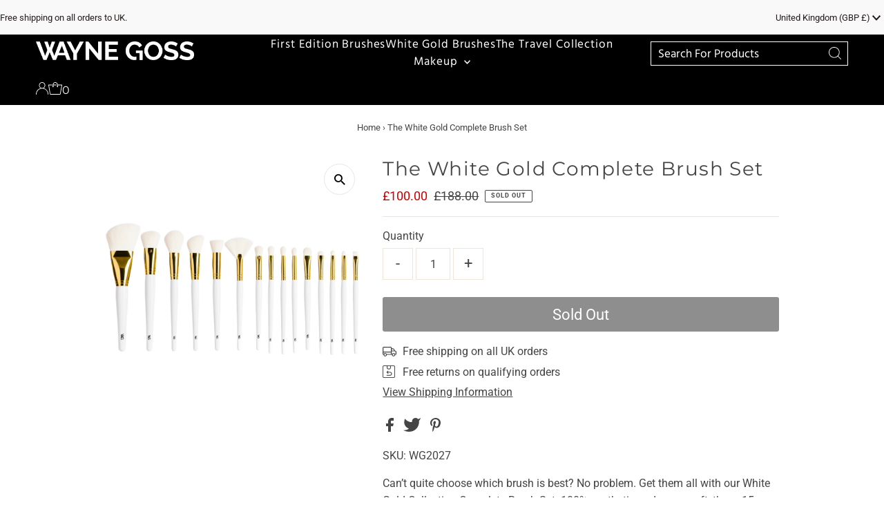

--- FILE ---
content_type: text/html; charset=utf-8
request_url: https://www.waynegoss.co.uk/products/the-white-gold-complete-brush-set
body_size: 47584
content:
<!DOCTYPE html>
<html lang="en" class="no-js" lang="en">
<head>

  <meta charset="utf-8" />
  <meta name="viewport" content="width=device-width,initial-scale=1">
  <link rel="canonical" href="https://www.waynegoss.co.uk/products/the-white-gold-complete-brush-set" />

  <title>White Gold Collection Complete Brush Set | Wayne Goss &ndash; Wayne Goss Beauty</title>

  <!-- Establish early connection to external domains -->
  <link rel="preconnect" href="https://cdn.shopify.com" crossorigin>
  <link rel="preconnect" href="https://fonts.shopify.com" crossorigin>
  <link rel="preconnect" href="https://monorail-edge.shopifysvc.com">
  <link rel="preconnect" href="//ajax.googleapis.com" crossorigin />




  <script>window.performance && window.performance.mark && window.performance.mark('shopify.content_for_header.start');</script><meta name="google-site-verification" content="6SMI3Mj2AuyaOcvODHFCej253QZlMhwJRvC2y2woa_M">
<meta name="facebook-domain-verification" content="9uv19za0yxwh28zoaa4c1pqvy78tye">
<meta id="shopify-digital-wallet" name="shopify-digital-wallet" content="/72944353593/digital_wallets/dialog">
<meta name="shopify-checkout-api-token" content="f4c676a9cbf2139af00b67aa3bb85e28">
<link rel="alternate" type="application/json+oembed" href="https://www.waynegoss.co.uk/products/the-white-gold-complete-brush-set.oembed">
<script async="async" src="/checkouts/internal/preloads.js?locale=en-GB"></script>
<link rel="preconnect" href="https://shop.app" crossorigin="anonymous">
<script async="async" src="https://shop.app/checkouts/internal/preloads.js?locale=en-GB&shop_id=72944353593" crossorigin="anonymous"></script>
<script id="apple-pay-shop-capabilities" type="application/json">{"shopId":72944353593,"countryCode":"GB","currencyCode":"GBP","merchantCapabilities":["supports3DS"],"merchantId":"gid:\/\/shopify\/Shop\/72944353593","merchantName":"Wayne Goss Beauty","requiredBillingContactFields":["postalAddress","email","phone"],"requiredShippingContactFields":["postalAddress","email","phone"],"shippingType":"shipping","supportedNetworks":["visa","maestro","masterCard","discover","elo"],"total":{"type":"pending","label":"Wayne Goss Beauty","amount":"1.00"},"shopifyPaymentsEnabled":true,"supportsSubscriptions":true}</script>
<script id="shopify-features" type="application/json">{"accessToken":"f4c676a9cbf2139af00b67aa3bb85e28","betas":["rich-media-storefront-analytics"],"domain":"www.waynegoss.co.uk","predictiveSearch":true,"shopId":72944353593,"locale":"en"}</script>
<script>var Shopify = Shopify || {};
Shopify.shop = "wayne-goss.myshopify.com";
Shopify.locale = "en";
Shopify.currency = {"active":"GBP","rate":"1.0"};
Shopify.country = "GB";
Shopify.theme = {"name":"wayne-goss\/master","id":165431443769,"schema_name":"Testament","schema_version":"9.1.0","theme_store_id":null,"role":"main"};
Shopify.theme.handle = "null";
Shopify.theme.style = {"id":null,"handle":null};
Shopify.cdnHost = "www.waynegoss.co.uk/cdn";
Shopify.routes = Shopify.routes || {};
Shopify.routes.root = "/";</script>
<script type="module">!function(o){(o.Shopify=o.Shopify||{}).modules=!0}(window);</script>
<script>!function(o){function n(){var o=[];function n(){o.push(Array.prototype.slice.apply(arguments))}return n.q=o,n}var t=o.Shopify=o.Shopify||{};t.loadFeatures=n(),t.autoloadFeatures=n()}(window);</script>
<script>
  window.ShopifyPay = window.ShopifyPay || {};
  window.ShopifyPay.apiHost = "shop.app\/pay";
  window.ShopifyPay.redirectState = null;
</script>
<script id="shop-js-analytics" type="application/json">{"pageType":"product"}</script>
<script defer="defer" async type="module" src="//www.waynegoss.co.uk/cdn/shopifycloud/shop-js/modules/v2/client.init-shop-cart-sync_WVOgQShq.en.esm.js"></script>
<script defer="defer" async type="module" src="//www.waynegoss.co.uk/cdn/shopifycloud/shop-js/modules/v2/chunk.common_C_13GLB1.esm.js"></script>
<script defer="defer" async type="module" src="//www.waynegoss.co.uk/cdn/shopifycloud/shop-js/modules/v2/chunk.modal_CLfMGd0m.esm.js"></script>
<script type="module">
  await import("//www.waynegoss.co.uk/cdn/shopifycloud/shop-js/modules/v2/client.init-shop-cart-sync_WVOgQShq.en.esm.js");
await import("//www.waynegoss.co.uk/cdn/shopifycloud/shop-js/modules/v2/chunk.common_C_13GLB1.esm.js");
await import("//www.waynegoss.co.uk/cdn/shopifycloud/shop-js/modules/v2/chunk.modal_CLfMGd0m.esm.js");

  window.Shopify.SignInWithShop?.initShopCartSync?.({"fedCMEnabled":true,"windoidEnabled":true});

</script>
<script>
  window.Shopify = window.Shopify || {};
  if (!window.Shopify.featureAssets) window.Shopify.featureAssets = {};
  window.Shopify.featureAssets['shop-js'] = {"shop-cart-sync":["modules/v2/client.shop-cart-sync_DuR37GeY.en.esm.js","modules/v2/chunk.common_C_13GLB1.esm.js","modules/v2/chunk.modal_CLfMGd0m.esm.js"],"init-fed-cm":["modules/v2/client.init-fed-cm_BucUoe6W.en.esm.js","modules/v2/chunk.common_C_13GLB1.esm.js","modules/v2/chunk.modal_CLfMGd0m.esm.js"],"shop-toast-manager":["modules/v2/client.shop-toast-manager_B0JfrpKj.en.esm.js","modules/v2/chunk.common_C_13GLB1.esm.js","modules/v2/chunk.modal_CLfMGd0m.esm.js"],"init-shop-cart-sync":["modules/v2/client.init-shop-cart-sync_WVOgQShq.en.esm.js","modules/v2/chunk.common_C_13GLB1.esm.js","modules/v2/chunk.modal_CLfMGd0m.esm.js"],"shop-button":["modules/v2/client.shop-button_B_U3bv27.en.esm.js","modules/v2/chunk.common_C_13GLB1.esm.js","modules/v2/chunk.modal_CLfMGd0m.esm.js"],"init-windoid":["modules/v2/client.init-windoid_DuP9q_di.en.esm.js","modules/v2/chunk.common_C_13GLB1.esm.js","modules/v2/chunk.modal_CLfMGd0m.esm.js"],"shop-cash-offers":["modules/v2/client.shop-cash-offers_BmULhtno.en.esm.js","modules/v2/chunk.common_C_13GLB1.esm.js","modules/v2/chunk.modal_CLfMGd0m.esm.js"],"pay-button":["modules/v2/client.pay-button_CrPSEbOK.en.esm.js","modules/v2/chunk.common_C_13GLB1.esm.js","modules/v2/chunk.modal_CLfMGd0m.esm.js"],"init-customer-accounts":["modules/v2/client.init-customer-accounts_jNk9cPYQ.en.esm.js","modules/v2/client.shop-login-button_DJ5ldayH.en.esm.js","modules/v2/chunk.common_C_13GLB1.esm.js","modules/v2/chunk.modal_CLfMGd0m.esm.js"],"avatar":["modules/v2/client.avatar_BTnouDA3.en.esm.js"],"checkout-modal":["modules/v2/client.checkout-modal_pBPyh9w8.en.esm.js","modules/v2/chunk.common_C_13GLB1.esm.js","modules/v2/chunk.modal_CLfMGd0m.esm.js"],"init-shop-for-new-customer-accounts":["modules/v2/client.init-shop-for-new-customer-accounts_BUoCy7a5.en.esm.js","modules/v2/client.shop-login-button_DJ5ldayH.en.esm.js","modules/v2/chunk.common_C_13GLB1.esm.js","modules/v2/chunk.modal_CLfMGd0m.esm.js"],"init-customer-accounts-sign-up":["modules/v2/client.init-customer-accounts-sign-up_CnczCz9H.en.esm.js","modules/v2/client.shop-login-button_DJ5ldayH.en.esm.js","modules/v2/chunk.common_C_13GLB1.esm.js","modules/v2/chunk.modal_CLfMGd0m.esm.js"],"init-shop-email-lookup-coordinator":["modules/v2/client.init-shop-email-lookup-coordinator_CzjY5t9o.en.esm.js","modules/v2/chunk.common_C_13GLB1.esm.js","modules/v2/chunk.modal_CLfMGd0m.esm.js"],"shop-follow-button":["modules/v2/client.shop-follow-button_CsYC63q7.en.esm.js","modules/v2/chunk.common_C_13GLB1.esm.js","modules/v2/chunk.modal_CLfMGd0m.esm.js"],"shop-login-button":["modules/v2/client.shop-login-button_DJ5ldayH.en.esm.js","modules/v2/chunk.common_C_13GLB1.esm.js","modules/v2/chunk.modal_CLfMGd0m.esm.js"],"shop-login":["modules/v2/client.shop-login_B9ccPdmx.en.esm.js","modules/v2/chunk.common_C_13GLB1.esm.js","modules/v2/chunk.modal_CLfMGd0m.esm.js"],"lead-capture":["modules/v2/client.lead-capture_D0K_KgYb.en.esm.js","modules/v2/chunk.common_C_13GLB1.esm.js","modules/v2/chunk.modal_CLfMGd0m.esm.js"],"payment-terms":["modules/v2/client.payment-terms_BWmiNN46.en.esm.js","modules/v2/chunk.common_C_13GLB1.esm.js","modules/v2/chunk.modal_CLfMGd0m.esm.js"]};
</script>
<script>(function() {
  var isLoaded = false;
  function asyncLoad() {
    if (isLoaded) return;
    isLoaded = true;
    var urls = ["\/\/cdn.shopify.com\/proxy\/eb9c17b52612ffec261156f596fb56cb8610a94f42f8f6b42dac7278631cc37e\/s.pandect.es\/scripts\/pandectes-core.js?shop=wayne-goss.myshopify.com\u0026sp-cache-control=cHVibGljLCBtYXgtYWdlPTkwMA","https:\/\/crossborder-integration.global-e.com\/resources\/js\/app?shop=wayne-goss.myshopify.com","\/\/cdn.shopify.com\/proxy\/76116cb17e7b5bda03a86fe7343f4f6bf33fbfd7f4947788dfd34377897a36b0\/web.global-e.com\/merchant\/storefrontattributes?merchantid=10001679\u0026shop=wayne-goss.myshopify.com\u0026sp-cache-control=cHVibGljLCBtYXgtYWdlPTkwMA"];
    for (var i = 0; i < urls.length; i++) {
      var s = document.createElement('script');
      s.type = 'text/javascript';
      s.async = true;
      s.src = urls[i];
      var x = document.getElementsByTagName('script')[0];
      x.parentNode.insertBefore(s, x);
    }
  };
  if(window.attachEvent) {
    window.attachEvent('onload', asyncLoad);
  } else {
    window.addEventListener('load', asyncLoad, false);
  }
})();</script>
<script id="__st">var __st={"a":72944353593,"offset":0,"reqid":"6cde569c-f6f4-4a0b-8435-7452392de994-1769711274","pageurl":"www.waynegoss.co.uk\/products\/the-white-gold-complete-brush-set","u":"1fd9e34044d9","p":"product","rtyp":"product","rid":9351197229369};</script>
<script>window.ShopifyPaypalV4VisibilityTracking = true;</script>
<script id="captcha-bootstrap">!function(){'use strict';const t='contact',e='account',n='new_comment',o=[[t,t],['blogs',n],['comments',n],[t,'customer']],c=[[e,'customer_login'],[e,'guest_login'],[e,'recover_customer_password'],[e,'create_customer']],r=t=>t.map((([t,e])=>`form[action*='/${t}']:not([data-nocaptcha='true']) input[name='form_type'][value='${e}']`)).join(','),a=t=>()=>t?[...document.querySelectorAll(t)].map((t=>t.form)):[];function s(){const t=[...o],e=r(t);return a(e)}const i='password',u='form_key',d=['recaptcha-v3-token','g-recaptcha-response','h-captcha-response',i],f=()=>{try{return window.sessionStorage}catch{return}},m='__shopify_v',_=t=>t.elements[u];function p(t,e,n=!1){try{const o=window.sessionStorage,c=JSON.parse(o.getItem(e)),{data:r}=function(t){const{data:e,action:n}=t;return t[m]||n?{data:e,action:n}:{data:t,action:n}}(c);for(const[e,n]of Object.entries(r))t.elements[e]&&(t.elements[e].value=n);n&&o.removeItem(e)}catch(o){console.error('form repopulation failed',{error:o})}}const l='form_type',E='cptcha';function T(t){t.dataset[E]=!0}const w=window,h=w.document,L='Shopify',v='ce_forms',y='captcha';let A=!1;((t,e)=>{const n=(g='f06e6c50-85a8-45c8-87d0-21a2b65856fe',I='https://cdn.shopify.com/shopifycloud/storefront-forms-hcaptcha/ce_storefront_forms_captcha_hcaptcha.v1.5.2.iife.js',D={infoText:'Protected by hCaptcha',privacyText:'Privacy',termsText:'Terms'},(t,e,n)=>{const o=w[L][v],c=o.bindForm;if(c)return c(t,g,e,D).then(n);var r;o.q.push([[t,g,e,D],n]),r=I,A||(h.body.append(Object.assign(h.createElement('script'),{id:'captcha-provider',async:!0,src:r})),A=!0)});var g,I,D;w[L]=w[L]||{},w[L][v]=w[L][v]||{},w[L][v].q=[],w[L][y]=w[L][y]||{},w[L][y].protect=function(t,e){n(t,void 0,e),T(t)},Object.freeze(w[L][y]),function(t,e,n,w,h,L){const[v,y,A,g]=function(t,e,n){const i=e?o:[],u=t?c:[],d=[...i,...u],f=r(d),m=r(i),_=r(d.filter((([t,e])=>n.includes(e))));return[a(f),a(m),a(_),s()]}(w,h,L),I=t=>{const e=t.target;return e instanceof HTMLFormElement?e:e&&e.form},D=t=>v().includes(t);t.addEventListener('submit',(t=>{const e=I(t);if(!e)return;const n=D(e)&&!e.dataset.hcaptchaBound&&!e.dataset.recaptchaBound,o=_(e),c=g().includes(e)&&(!o||!o.value);(n||c)&&t.preventDefault(),c&&!n&&(function(t){try{if(!f())return;!function(t){const e=f();if(!e)return;const n=_(t);if(!n)return;const o=n.value;o&&e.removeItem(o)}(t);const e=Array.from(Array(32),(()=>Math.random().toString(36)[2])).join('');!function(t,e){_(t)||t.append(Object.assign(document.createElement('input'),{type:'hidden',name:u})),t.elements[u].value=e}(t,e),function(t,e){const n=f();if(!n)return;const o=[...t.querySelectorAll(`input[type='${i}']`)].map((({name:t})=>t)),c=[...d,...o],r={};for(const[a,s]of new FormData(t).entries())c.includes(a)||(r[a]=s);n.setItem(e,JSON.stringify({[m]:1,action:t.action,data:r}))}(t,e)}catch(e){console.error('failed to persist form',e)}}(e),e.submit())}));const S=(t,e)=>{t&&!t.dataset[E]&&(n(t,e.some((e=>e===t))),T(t))};for(const o of['focusin','change'])t.addEventListener(o,(t=>{const e=I(t);D(e)&&S(e,y())}));const B=e.get('form_key'),M=e.get(l),P=B&&M;t.addEventListener('DOMContentLoaded',(()=>{const t=y();if(P)for(const e of t)e.elements[l].value===M&&p(e,B);[...new Set([...A(),...v().filter((t=>'true'===t.dataset.shopifyCaptcha))])].forEach((e=>S(e,t)))}))}(h,new URLSearchParams(w.location.search),n,t,e,['guest_login'])})(!0,!0)}();</script>
<script integrity="sha256-4kQ18oKyAcykRKYeNunJcIwy7WH5gtpwJnB7kiuLZ1E=" data-source-attribution="shopify.loadfeatures" defer="defer" src="//www.waynegoss.co.uk/cdn/shopifycloud/storefront/assets/storefront/load_feature-a0a9edcb.js" crossorigin="anonymous"></script>
<script crossorigin="anonymous" defer="defer" src="//www.waynegoss.co.uk/cdn/shopifycloud/storefront/assets/shopify_pay/storefront-65b4c6d7.js?v=20250812"></script>
<script data-source-attribution="shopify.dynamic_checkout.dynamic.init">var Shopify=Shopify||{};Shopify.PaymentButton=Shopify.PaymentButton||{isStorefrontPortableWallets:!0,init:function(){window.Shopify.PaymentButton.init=function(){};var t=document.createElement("script");t.src="https://www.waynegoss.co.uk/cdn/shopifycloud/portable-wallets/latest/portable-wallets.en.js",t.type="module",document.head.appendChild(t)}};
</script>
<script data-source-attribution="shopify.dynamic_checkout.buyer_consent">
  function portableWalletsHideBuyerConsent(e){var t=document.getElementById("shopify-buyer-consent"),n=document.getElementById("shopify-subscription-policy-button");t&&n&&(t.classList.add("hidden"),t.setAttribute("aria-hidden","true"),n.removeEventListener("click",e))}function portableWalletsShowBuyerConsent(e){var t=document.getElementById("shopify-buyer-consent"),n=document.getElementById("shopify-subscription-policy-button");t&&n&&(t.classList.remove("hidden"),t.removeAttribute("aria-hidden"),n.addEventListener("click",e))}window.Shopify?.PaymentButton&&(window.Shopify.PaymentButton.hideBuyerConsent=portableWalletsHideBuyerConsent,window.Shopify.PaymentButton.showBuyerConsent=portableWalletsShowBuyerConsent);
</script>
<script data-source-attribution="shopify.dynamic_checkout.cart.bootstrap">document.addEventListener("DOMContentLoaded",(function(){function t(){return document.querySelector("shopify-accelerated-checkout-cart, shopify-accelerated-checkout")}if(t())Shopify.PaymentButton.init();else{new MutationObserver((function(e,n){t()&&(Shopify.PaymentButton.init(),n.disconnect())})).observe(document.body,{childList:!0,subtree:!0})}}));
</script>
<link id="shopify-accelerated-checkout-styles" rel="stylesheet" media="screen" href="https://www.waynegoss.co.uk/cdn/shopifycloud/portable-wallets/latest/accelerated-checkout-backwards-compat.css" crossorigin="anonymous">
<style id="shopify-accelerated-checkout-cart">
        #shopify-buyer-consent {
  margin-top: 1em;
  display: inline-block;
  width: 100%;
}

#shopify-buyer-consent.hidden {
  display: none;
}

#shopify-subscription-policy-button {
  background: none;
  border: none;
  padding: 0;
  text-decoration: underline;
  font-size: inherit;
  cursor: pointer;
}

#shopify-subscription-policy-button::before {
  box-shadow: none;
}

      </style>

<script>window.performance && window.performance.mark && window.performance.mark('shopify.content_for_header.end');</script>
<style data-shopify>
    @font-face {
  font-family: Roboto;
  font-weight: 400;
  font-style: normal;
  font-display: swap;
  src: url("//www.waynegoss.co.uk/cdn/fonts/roboto/roboto_n4.2019d890f07b1852f56ce63ba45b2db45d852cba.woff2") format("woff2"),
       url("//www.waynegoss.co.uk/cdn/fonts/roboto/roboto_n4.238690e0007583582327135619c5f7971652fa9d.woff") format("woff");
}

    @font-face {
  font-family: Montserrat;
  font-weight: 400;
  font-style: normal;
  font-display: swap;
  src: url("//www.waynegoss.co.uk/cdn/fonts/montserrat/montserrat_n4.81949fa0ac9fd2021e16436151e8eaa539321637.woff2") format("woff2"),
       url("//www.waynegoss.co.uk/cdn/fonts/montserrat/montserrat_n4.a6c632ca7b62da89c3594789ba828388aac693fe.woff") format("woff");
}

    @font-face {
  font-family: Montserrat;
  font-weight: 400;
  font-style: normal;
  font-display: swap;
  src: url("//www.waynegoss.co.uk/cdn/fonts/montserrat/montserrat_n4.81949fa0ac9fd2021e16436151e8eaa539321637.woff2") format("woff2"),
       url("//www.waynegoss.co.uk/cdn/fonts/montserrat/montserrat_n4.a6c632ca7b62da89c3594789ba828388aac693fe.woff") format("woff");
}

    @font-face {
  font-family: Roboto;
  font-weight: 700;
  font-style: normal;
  font-display: swap;
  src: url("//www.waynegoss.co.uk/cdn/fonts/roboto/roboto_n7.f38007a10afbbde8976c4056bfe890710d51dec2.woff2") format("woff2"),
       url("//www.waynegoss.co.uk/cdn/fonts/roboto/roboto_n7.94bfdd3e80c7be00e128703d245c207769d763f9.woff") format("woff");
}

    @font-face {
  font-family: Roboto;
  font-weight: 400;
  font-style: italic;
  font-display: swap;
  src: url("//www.waynegoss.co.uk/cdn/fonts/roboto/roboto_i4.57ce898ccda22ee84f49e6b57ae302250655e2d4.woff2") format("woff2"),
       url("//www.waynegoss.co.uk/cdn/fonts/roboto/roboto_i4.b21f3bd061cbcb83b824ae8c7671a82587b264bf.woff") format("woff");
}

    @font-face {
  font-family: Roboto;
  font-weight: 700;
  font-style: italic;
  font-display: swap;
  src: url("//www.waynegoss.co.uk/cdn/fonts/roboto/roboto_i7.7ccaf9410746f2c53340607c42c43f90a9005937.woff2") format("woff2"),
       url("//www.waynegoss.co.uk/cdn/fonts/roboto/roboto_i7.49ec21cdd7148292bffea74c62c0df6e93551516.woff") format("woff");
}

  </style>

  <style data-shopify>
:root {
    --main-family: Roboto;
    --main-weight: 400;
    --main-style: normal;
    --main-spacing: 0em;
    --nav-family: "Hind", sans-serif;
    --nav-weight: 400;
    --nav-style: normal;
    --nav-spacing: 0.050em;
    --heading-family: Montserrat;
    --heading-weight: 400;
    --heading-style: normal;
    --heading-spacing: 0.050em;
    --basket-count-family: Montserrat;
    --basket-count-weight: 100;
    --basket-count-style: normal;
    --basket-count-spacing: 0em;
    --font-size: 16px;
    --nav-size: 17px;
    --h1-size: 28px;
    --h2-size: 26px;
    --h3-size: 24px;
    --button-font-size: 22px;
    --basket-count-font-size: 16px;
    --header-wrapper-background: #000000;
    --header-wrapper-background-gradient-stop-one: rgba(0, 0, 0, 0.86);
    --header-wrapper-background-gradient-stop-two: rgba(0, 0, 0, 0);
    --background: #ffffff;
    --header-link-color: #ffffff;
    --announcement-background: #f9f9f9;
    --announcement-text: #261c1c;
    --header-icons: #ffffff;
    --header-icons-hover: #ffffff;
    --mobile-header-icons: #000000;
    --text-color: #454545;
    --link-color: #000000;
    --sale-color: #cc0000;
    --dotted-color: #efe5da;
    --button-color: #000000;
    --button-hover: #454545;
    --button-text: #ffffff;
    --secondary-button-color: #f3f0ec;
    --secondary-button-hover: #efe5da;
    --secondary-button-text: #454545;
    --disabled-button-color: #8e8e8e;
    --direction-color: #000000;
    --direction-background: #ffffff;
    --direction-hover: #e7e7e7;
    --footer-background: #000000;
    --footer-text: #ffffff;
    --footer-icons-color: #261c1c;
    --footer-input: #f9f9f9;
    --footer-input-text: #261c1c;
    --footer-button: #efe5da;
    --footer-button-text: #454545;
    --nav-color: #261c1c;
    --nav-hover-color: rgba(0,0,0,0);
    --nav-background-color: #ffffff;
    --nav-hover-link-color: #ffffff;
    --nav-border-color: #ffffff;
    --dropdown-background-color: #ffffff;
    --dropdown-link-color: #261c1c;
    --dropdown-link-hover-color: #454545;
    --dropdown-min-width: 220px;
    --search-dropdown-background: #ffffff;
    --search-dropdown-border-color: #ffffff;
    --free-shipping-bg: #dddddd;
    --free-shipping-text: #222222;
    --error-color: #c60808;
    --error-color-light: #fdd0d0;
    --swatch-height: 40px;
    --swatch-width: 44px;
    --tool-tip-width: -20;
    --icon-border-color: #ffffff;
    --select-arrow-bg: url(//www.waynegoss.co.uk/cdn/shop/t/6/assets/select-arrow.png?v=112595941721225094991707305916);
    --keyboard-focus-color: #dfdfdf;
    --keyboard-focus-border-style: dashed;
    --keyboard-focus-border-weight: 1;
    --price-unit-price: #dedede;
    --color-filter-size: 20px;
    --color-body-text: var(--text-color);
    --color-body: var(--background);
    --color-bg: var(--background);
    --section-margins: 40px;

    --star-active: rgb(69, 69, 69);
    --star-inactive: rgb(255, 255, 255);

    
      --button-corners: 3px;
    

    --section-background: #ffffff;
    --desktop-section-height: ;
    --mobile-section-height: ;

  }
  @media (max-width: 740px) {
    :root {
      
        --font-size: 16px;
      

      
        --nav-size: 17px;
      

      
        --h1-size: calc(28px - (28px * 0.15));
      

      
        --h2-size: calc(26px - (26px * 0.15));
      

      
        --h3-size: calc(24px - (24px * 0.15));
      

      --button-font-size: calc(22px - (22px * 0.15));
    }
  }

  @font-face {
    font-family: "Hind";
    src: url("//www.waynegoss.co.uk/cdn/shop/t/6/assets/hind.woff2?v=133695419826812901291721817284") format("woff2");
  }
</style>


  <link href="//www.waynegoss.co.uk/cdn/shop/t/6/assets/stylesheet.css?v=129638740755518659941740063316" rel="stylesheet" type="text/css" media="all" />
  <link href="//www.waynegoss.co.uk/cdn/shop/t/6/assets/webyze-overrides.css?v=66010013836923997781721817286" rel="stylesheet" type="text/css" media="all" />

  <!-- Preload onDomain stylesheets and script libraries -->
  <link rel="preload" as="font" href="//www.waynegoss.co.uk/cdn/fonts/roboto/roboto_n4.2019d890f07b1852f56ce63ba45b2db45d852cba.woff2" type="font/woff2" crossorigin>
  <link rel="preload" as="font" href="//www.waynegoss.co.uk/cdn/fonts/montserrat/montserrat_n4.81949fa0ac9fd2021e16436151e8eaa539321637.woff2" type="font/woff2" crossorigin>
  <link rel="preload" as="font" href="//www.waynegoss.co.uk/cdn/fonts/montserrat/montserrat_n4.81949fa0ac9fd2021e16436151e8eaa539321637.woff2" type="font/woff2" crossorigin>
  <link rel="preload" as="font" href="//www.waynegoss.co.uk/cdn/shop/t/6/assets/hind.woff2?v=133695419826812901291721817284" type="font/woff2" crossorigin>

  <link rel="preload" href="//www.waynegoss.co.uk/cdn/shop/t/6/assets/eventemitter3.min.js?v=27939738353326123541707305911" as="script">
  <link rel="preload" href="//www.waynegoss.co.uk/cdn/shop/t/6/assets/theme.js?v=161383079042764083311739801725" as="script">

    <!-- Google tag (gtag.js) -->
  <script async src="https://www.googletagmanager.com/gtag/js?id=AW-16608393939"></script>
  <script>
    window.dataLayer = window.dataLayer || [];
    function gtag(){dataLayer.push(arguments);}
    gtag('js', new Date());

    gtag('config', 'AW-16608393939');
  </script>
    
  <!-- Google Tag Manager -->
  <script>(function(w,d,s,l,i){w[l]=w[l]||[];w[l].push({'gtm.start':
  new Date().getTime(),event:'gtm.js'});var f=d.getElementsByTagName(s)[0],
  j=d.createElement(s),dl=l!='dataLayer'?'&l='+l:'';j.async=true;j.src=
  'https://www.googletagmanager.com/gtm.js?id='+i+dl;f.parentNode.insertBefore(j,f);
  })(window,document,'script','dataLayer','GTM-PVTBK9V9');</script>
  <!-- End Google Tag Manager -->

  <script type="text/javascript">
    (function(c,l,a,r,i,t,y){
        c[a]=c[a]||function(){(c[a].q=c[a].q||[]).push(arguments)};
        t=l.createElement(r);t.async=1;t.src="https://www.clarity.ms/tag/"+i;
        y=l.getElementsByTagName(r)[0];y.parentNode.insertBefore(t,y);
    })(window, document, "clarity", "script", "kruve37yxq");
  </script>

  <script src="//www.waynegoss.co.uk/cdn/shop/t/6/assets/timesact.js?v=163295939614899592881715944364" defer="defer"></script>

  
    <link rel="shortcut icon" href="//www.waynegoss.co.uk/cdn/shop/files/wg-favicon.png?crop=center&height=32&v=1698238003&width=32" type="image/png" />
  

  
    <meta name="description" content="Refresh your makeup brush set with our White Gold Collection Complete Brush Set, containing 15 100% synthetic and super soft brushes." />
  

  
<meta property="og:image" content="http://www.waynegoss.co.uk/cdn/shop/files/the-complete-set.jpg?v=1715872902&width=1024">
  <meta property="og:image:secure_url" content="https://www.waynegoss.co.uk/cdn/shop/files/the-complete-set.jpg?v=1715872902&width=1024">
  <meta property="og:image:width" content="2400">
  <meta property="og:image:height" content="2400">
<meta property="og:site_name" content="Wayne Goss Beauty">



<meta name="twitter:card" content="summary">


<meta name="twitter:site" content="@">


<meta name="twitter:title" content="The White Gold Complete Brush Set">
<meta name="twitter:description" content="Can’t quite choose which brush is best? No problem. Get them all with our White Gold Collection Complete Brush Set. 100% synthetic and super soft, these 15 brushes are suitable for beginners and pros ">
<meta name="twitter:image" content="https://www.waynegoss.co.uk/cdn/shop/files/the-complete-set.jpg?v=1715872902&width=1024">
<meta name="twitter:image:width" content="480">
<meta name="twitter:image:height" content="480">


  <script id="pandectes-rules">   /* PANDECTES-GDPR: DO NOT MODIFY AUTO GENERATED CODE OF THIS SCRIPT */      window.PandectesSettings = {"store":{"plan":"basic","theme":"wayne-goss/master","primaryLocale":"en","adminMode":false},"tsPublished":1707306046,"declaration":{"showPurpose":false,"showProvider":false,"showDateGenerated":true},"language":{"languageMode":"Single","fallbackLanguage":"en","languageDetection":"browser","languagesSupported":[]},"texts":{"managed":{"headerText":{"en":"We respect your privacy"},"consentText":{"en":"This website uses cookies to ensure you get the best experience."},"dismissButtonText":{"en":"Ok"},"linkText":{"en":"Learn more"},"imprintText":{"en":"Imprint"},"preferencesButtonText":{"en":"Preferences"},"allowButtonText":{"en":"Accept"},"denyButtonText":{"en":"Decline"},"leaveSiteButtonText":{"en":"Leave this site"},"cookiePolicyText":{"en":"Cookie policy"},"preferencesPopupTitleText":{"en":"Manage consent preferences"},"preferencesPopupIntroText":{"en":"We use cookies to optimize website functionality, analyze the performance, and provide personalized experience to you. Some cookies are essential to make the website operate and function correctly. Those cookies cannot be disabled. In this window you can manage your preference of cookies."},"preferencesPopupCloseButtonText":{"en":"Close"},"preferencesPopupAcceptAllButtonText":{"en":"Accept all"},"preferencesPopupRejectAllButtonText":{"en":"Reject all"},"preferencesPopupSaveButtonText":{"en":"Save preferences"},"accessSectionTitleText":{"en":"Data portability"},"accessSectionParagraphText":{"en":"You have the right to request access to your data at any time."},"rectificationSectionTitleText":{"en":"Data Rectification"},"rectificationSectionParagraphText":{"en":"You have the right to request your data to be updated whenever you think it is appropriate."},"erasureSectionTitleText":{"en":"Right to be forgotten"},"erasureSectionParagraphText":{"en":"You have the right to ask all your data to be erased. After that, you will no longer be able to access your account."},"declIntroText":{"en":"We use cookies to optimize website functionality, analyze the performance, and provide personalized experience to you. Some cookies are essential to make the website operate and function correctly. Those cookies cannot be disabled. In this window you can manage your preference of cookies."}},"categories":{"strictlyNecessaryCookiesTitleText":{"en":"Strictly necessary cookies"},"functionalityCookiesTitleText":{"en":"Functional cookies"},"performanceCookiesTitleText":{"en":"Performance cookies"},"targetingCookiesTitleText":{"en":"Targeting cookies"},"unclassifiedCookiesTitleText":{"en":"Unclassified cookies"},"strictlyNecessaryCookiesDescriptionText":{"en":"These cookies are essential in order to enable you to move around the website and use its features, such as accessing secure areas of the website. The website cannot function properly without these cookies."},"functionalityCookiesDescriptionText":{"en":"These cookies enable the site to provide enhanced functionality and personalisation. They may be set by us or by third party providers whose services we have added to our pages. If you do not allow these cookies then some or all of these services may not function properly."},"performanceCookiesDescriptionText":{"en":"These cookies enable us to monitor and improve the performance of our website. For example, they allow us to count visits, identify traffic sources and see which parts of the site are most popular."},"targetingCookiesDescriptionText":{"en":"These cookies may be set through our site by our advertising partners. They may be used by those companies to build a profile of your interests and show you relevant adverts on other sites.    They do not store directly personal information, but are based on uniquely identifying your browser and internet device. If you do not allow these cookies, you will experience less targeted advertising."},"unclassifiedCookiesDescriptionText":{"en":"Unclassified cookies are cookies that we are in the process of classifying, together with the providers of individual cookies."}},"auto":{"declName":{"en":"Name"},"declPath":{"en":"Path"},"declType":{"en":"Type"},"declDomain":{"en":"Domain"},"declPurpose":{"en":"Purpose"},"declProvider":{"en":"Provider"},"declRetention":{"en":"Retention"},"declFirstParty":{"en":"First-party"},"declThirdParty":{"en":"Third-party"},"declSeconds":{"en":"seconds"},"declMinutes":{"en":"minutes"},"declHours":{"en":"hours"},"declDays":{"en":"days"},"declMonths":{"en":"months"},"declYears":{"en":"years"},"declSession":{"en":"Session"},"cookiesDetailsText":{"en":"Cookies details"},"preferencesPopupAlwaysAllowedText":{"en":"Always allowed"},"submitButton":{"en":"Submit"},"submittingButton":{"en":"Submitting..."},"cancelButton":{"en":"Cancel"},"guestsSupportInfoText":{"en":"Please login with your customer account to further proceed."},"guestsSupportEmailPlaceholder":{"en":"E-mail address"},"guestsSupportEmailValidationError":{"en":"Email is not valid"},"guestsSupportEmailSuccessTitle":{"en":"Thank you for your request"},"guestsSupportEmailFailureTitle":{"en":"A problem occurred"},"guestsSupportEmailSuccessMessage":{"en":"If you are registered as a customer of this store, you will soon receive an email with instructions on how to proceed."},"guestsSupportEmailFailureMessage":{"en":"Your request was not submitted. Please try again and if problem persists, contact store owner for assistance."},"confirmationSuccessTitle":{"en":"Your request is verified"},"confirmationFailureTitle":{"en":"A problem occurred"},"confirmationSuccessMessage":{"en":"We will soon get back to you as to your request."},"confirmationFailureMessage":{"en":"Your request was not verified. Please try again and if problem persists, contact store owner for assistance"},"consentSectionTitleText":{"en":"Your cookie consent"},"consentSectionNoConsentText":{"en":"You have not consented to the cookies policy of this website."},"consentSectionConsentedText":{"en":"You consented to the cookies policy of this website on"},"consentStatus":{"en":"Consent preference"},"consentDate":{"en":"Consent date"},"consentId":{"en":"Consent ID"},"consentSectionChangeConsentActionText":{"en":"Change consent preference"},"accessSectionGDPRRequestsActionText":{"en":"Data subject requests"},"accessSectionAccountInfoActionText":{"en":"Personal data"},"accessSectionOrdersRecordsActionText":{"en":"Orders"},"accessSectionDownloadReportActionText":{"en":"Request export"},"rectificationCommentPlaceholder":{"en":"Describe what you want to be updated"},"rectificationCommentValidationError":{"en":"Comment is required"},"rectificationSectionEditAccountActionText":{"en":"Request an update"},"erasureSectionRequestDeletionActionText":{"en":"Request personal data deletion"}}},"library":{"previewMode":false,"fadeInTimeout":0,"defaultBlocked":7,"showLink":true,"showImprintLink":false,"enabled":true,"cookie":{"name":"_pandectes_gdpr","expiryDays":365,"secure":true},"dismissOnScroll":false,"dismissOnWindowClick":false,"dismissOnTimeout":false,"palette":{"popup":{"background":"#FFFFFF","backgroundForCalculations":{"a":1,"b":255,"g":255,"r":255},"text":"#000000"},"button":{"background":"transparent","backgroundForCalculations":{"a":1,"b":255,"g":255,"r":255},"text":"#000000","textForCalculation":{"a":1,"b":0,"g":0,"r":0},"border":"#000000"}},"content":{"href":"https://wayne-goss.myshopify.com/policies/privacy-policy","imprintHref":"/","close":"&#10005;","target":"","logo":""},"window":"<div role=\"dialog\" aria-live=\"polite\" aria-label=\"cookieconsent\" aria-describedby=\"cookieconsent:desc\" id=\"pandectes-banner\" class=\"cc-window-wrapper cc-bottom-wrapper\"><div class=\"pd-cookie-banner-window cc-window {{classes}}\"><!--googleoff: all-->{{children}}<!--googleon: all--></div></div>","compliance":{"opt-both":"<div class=\"cc-compliance cc-highlight\">{{deny}}{{allow}}</div>"},"type":"opt-both","layouts":{"basic":"{{messagelink}}{{compliance}}{{close}}"},"position":"bottom","theme":"wired","revokable":true,"animateRevokable":false,"revokableReset":false,"revokableLogoUrl":"https://cdn.shopify.com/s/files/1/0729/4435/3593/t/6/assets/pandectes-reopen-logo.png?v=1707305915","revokablePlacement":"bottom-left","revokableMarginHorizontal":15,"revokableMarginVertical":15,"static":false,"autoAttach":true,"hasTransition":true,"blacklistPage":[""]},"geolocation":{"brOnly":false,"caOnly":false,"euOnly":false,"jpOnly":false,"thOnly":false,"canadaOnly":false,"globalVisibility":true},"dsr":{"guestsSupport":false,"accessSectionDownloadReportAuto":false},"banner":{"resetTs":1680181344,"extraCss":"        .cc-banner-logo {max-width: 24em!important;}    @media(min-width: 768px) {.cc-window.cc-floating{max-width: 24em!important;width: 24em!important;}}    .cc-message, .cc-header, .cc-logo {text-align: left}    .cc-window-wrapper{z-index: 2147483647;}    .cc-window{z-index: 2147483647;font-family: inherit;}    .cc-header{font-family: inherit;}    .pd-cp-ui{font-family: inherit; background-color: #FFFFFF;color:#000000;}    button.pd-cp-btn, a.pd-cp-btn{}    input + .pd-cp-preferences-slider{background-color: rgba(0, 0, 0, 0.3)}    .pd-cp-scrolling-section::-webkit-scrollbar{background-color: rgba(0, 0, 0, 0.3)}    input:checked + .pd-cp-preferences-slider{background-color: rgba(0, 0, 0, 1)}    .pd-cp-scrolling-section::-webkit-scrollbar-thumb {background-color: rgba(0, 0, 0, 1)}    .pd-cp-ui-close{color:#000000;}    .pd-cp-preferences-slider:before{background-color: #FFFFFF}    .pd-cp-title:before {border-color: #000000!important}    .pd-cp-preferences-slider{background-color:#000000}    .pd-cp-toggle{color:#000000!important}    @media(max-width:699px) {.pd-cp-ui-close-top svg {fill: #000000}}    .pd-cp-toggle:hover,.pd-cp-toggle:visited,.pd-cp-toggle:active{color:#000000!important}    .pd-cookie-banner-window {box-shadow: 0 0 18px rgb(0 0 0 / 20%);}  ","customJavascript":null,"showPoweredBy":false,"hybridStrict":false,"cookiesBlockedByDefault":"7","isActive":true,"implicitSavePreferences":false,"cookieIcon":false,"blockBots":false,"showCookiesDetails":true,"hasTransition":true,"blockingPage":false,"showOnlyLandingPage":false,"leaveSiteUrl":"https://www.google.com","linkRespectStoreLang":false},"cookies":{"0":[{"name":"secure_customer_sig","domain":"wayne-goss.myshopify.com","path":"/","provider":"Shopify","firstParty":true,"retention":"1 year(s)","expires":1,"unit":"declYears","purpose":{"en":"Used in connection with customer login."}},{"name":"localization","domain":"wayne-goss.myshopify.com","path":"/","provider":"Shopify","firstParty":true,"retention":"1 year(s)","expires":1,"unit":"declYears","purpose":{"en":"Shopify store localization"}},{"name":"cart_currency","domain":"wayne-goss.myshopify.com","path":"/","provider":"Shopify","firstParty":true,"retention":"14 day(s)","expires":14,"unit":"declDays","purpose":{"en":"Used in connection with shopping cart."}},{"name":"_tracking_consent","domain":".wayne-goss.myshopify.com","path":"/","provider":"Shopify","firstParty":true,"retention":"1 year(s)","expires":1,"unit":"declYears","purpose":{"en":"Tracking preferences."}},{"name":"_shopify_tm","domain":".wayne-goss.myshopify.com","path":"/","provider":"Shopify","firstParty":true,"retention":"30 minute(s)","expires":30,"unit":"declMinutes","purpose":{"en":"Used for managing customer privacy settings."}},{"name":"_shopify_tw","domain":".wayne-goss.myshopify.com","path":"/","provider":"Shopify","firstParty":true,"retention":"14 day(s)","expires":14,"unit":"declDays","purpose":{"en":"Used for managing customer privacy settings."}},{"name":"_shopify_m","domain":".wayne-goss.myshopify.com","path":"/","provider":"Shopify","firstParty":true,"retention":"1 year(s)","expires":1,"unit":"declYears","purpose":{"en":"Used for managing customer privacy settings."}},{"name":"keep_alive","domain":"wayne-goss.myshopify.com","path":"/","provider":"Shopify","firstParty":true,"retention":"30 minute(s)","expires":30,"unit":"declMinutes","purpose":{"en":"Used in connection with buyer localization."}},{"name":"shopify_pay_redirect","domain":"wayne-goss.myshopify.com","path":"/","provider":"Shopify","firstParty":true,"retention":"60 minute(s)","expires":60,"unit":"declMinutes","purpose":{"en":"Used in connection with checkout."}}],"1":[],"2":[{"name":"_y","domain":".wayne-goss.myshopify.com","path":"/","provider":"Shopify","firstParty":true,"retention":"1 year(s)","expires":1,"unit":"declYears","purpose":{"en":"Shopify analytics."}},{"name":"_s","domain":".wayne-goss.myshopify.com","path":"/","provider":"Shopify","firstParty":true,"retention":"30 minute(s)","expires":30,"unit":"declMinutes","purpose":{"en":"Shopify analytics."}},{"name":"_shopify_y","domain":".wayne-goss.myshopify.com","path":"/","provider":"Shopify","firstParty":true,"retention":"1 year(s)","expires":1,"unit":"declYears","purpose":{"en":"Shopify analytics."}},{"name":"_shopify_s","domain":".wayne-goss.myshopify.com","path":"/","provider":"Shopify","firstParty":true,"retention":"30 minute(s)","expires":30,"unit":"declMinutes","purpose":{"en":"Shopify analytics."}},{"name":"_orig_referrer","domain":".wayne-goss.myshopify.com","path":"/","provider":"Shopify","firstParty":true,"retention":"14 day(s)","expires":14,"unit":"declDays","purpose":{"en":"Tracks landing pages."}},{"name":"_landing_page","domain":".wayne-goss.myshopify.com","path":"/","provider":"Shopify","firstParty":true,"retention":"14 day(s)","expires":14,"unit":"declDays","purpose":{"en":"Tracks landing pages."}},{"name":"_shopify_sa_p","domain":".wayne-goss.myshopify.com","path":"/","provider":"Shopify","firstParty":true,"retention":"30 minute(s)","expires":30,"unit":"declMinutes","purpose":{"en":"Shopify analytics relating to marketing & referrals."}},{"name":"_shopify_sa_t","domain":".wayne-goss.myshopify.com","path":"/","provider":"Shopify","firstParty":true,"retention":"30 minute(s)","expires":30,"unit":"declMinutes","purpose":{"en":"Shopify analytics relating to marketing & referrals."}}],"4":[],"8":[]},"blocker":{"isActive":false,"googleConsentMode":{"id":"","analyticsId":"","isActive":false,"adStorageCategory":4,"analyticsStorageCategory":2,"personalizationStorageCategory":1,"functionalityStorageCategory":1,"customEvent":true,"securityStorageCategory":0,"redactData":true,"urlPassthrough":false},"facebookPixel":{"id":"","isActive":false,"ldu":false},"rakuten":{"isActive":false,"cmp":false,"ccpa":false},"gpcIsActive":false,"defaultBlocked":7,"patterns":{"whiteList":[],"blackList":{"1":[],"2":[],"4":[],"8":[]},"iframesWhiteList":[],"iframesBlackList":{"1":[],"2":[],"4":[],"8":[]},"beaconsWhiteList":[],"beaconsBlackList":{"1":[],"2":[],"4":[],"8":[]}}}}      !function(){"use strict";window.PandectesRules=window.PandectesRules||{},window.PandectesRules.manualBlacklist={1:[],2:[],4:[]},window.PandectesRules.blacklistedIFrames={1:[],2:[],4:[]},window.PandectesRules.blacklistedCss={1:[],2:[],4:[]},window.PandectesRules.blacklistedBeacons={1:[],2:[],4:[]};var e="javascript/blocked",t="_pandectes_gdpr";function n(e){return new RegExp(e.replace(/[/\\.+?$()]/g,"\\$&").replace("*","(.*)"))}var a=function(e){try{return JSON.parse(e)}catch(e){return!1}},r=function(e){var t=arguments.length>1&&void 0!==arguments[1]?arguments[1]:"log",n=new URLSearchParams(window.location.search);n.get("log")&&console[t]("PandectesRules: ".concat(e))};function i(e,t){var n=Object.keys(e);if(Object.getOwnPropertySymbols){var a=Object.getOwnPropertySymbols(e);t&&(a=a.filter((function(t){return Object.getOwnPropertyDescriptor(e,t).enumerable}))),n.push.apply(n,a)}return n}function o(e){for(var t=1;t<arguments.length;t++){var n=null!=arguments[t]?arguments[t]:{};t%2?i(Object(n),!0).forEach((function(t){s(e,t,n[t])})):Object.getOwnPropertyDescriptors?Object.defineProperties(e,Object.getOwnPropertyDescriptors(n)):i(Object(n)).forEach((function(t){Object.defineProperty(e,t,Object.getOwnPropertyDescriptor(n,t))}))}return e}function s(e,t,n){return t in e?Object.defineProperty(e,t,{value:n,enumerable:!0,configurable:!0,writable:!0}):e[t]=n,e}function c(e,t){return function(e){if(Array.isArray(e))return e}(e)||function(e,t){var n=null==e?null:"undefined"!=typeof Symbol&&e[Symbol.iterator]||e["@@iterator"];if(null==n)return;var a,r,i=[],o=!0,s=!1;try{for(n=n.call(e);!(o=(a=n.next()).done)&&(i.push(a.value),!t||i.length!==t);o=!0);}catch(e){s=!0,r=e}finally{try{o||null==n.return||n.return()}finally{if(s)throw r}}return i}(e,t)||u(e,t)||function(){throw new TypeError("Invalid attempt to destructure non-iterable instance.\nIn order to be iterable, non-array objects must have a [Symbol.iterator]() method.")}()}function l(e){return function(e){if(Array.isArray(e))return d(e)}(e)||function(e){if("undefined"!=typeof Symbol&&null!=e[Symbol.iterator]||null!=e["@@iterator"])return Array.from(e)}(e)||u(e)||function(){throw new TypeError("Invalid attempt to spread non-iterable instance.\nIn order to be iterable, non-array objects must have a [Symbol.iterator]() method.")}()}function u(e,t){if(e){if("string"==typeof e)return d(e,t);var n=Object.prototype.toString.call(e).slice(8,-1);return"Object"===n&&e.constructor&&(n=e.constructor.name),"Map"===n||"Set"===n?Array.from(e):"Arguments"===n||/^(?:Ui|I)nt(?:8|16|32)(?:Clamped)?Array$/.test(n)?d(e,t):void 0}}function d(e,t){(null==t||t>e.length)&&(t=e.length);for(var n=0,a=new Array(t);n<t;n++)a[n]=e[n];return a}var p=window.PandectesRulesSettings||window.PandectesSettings,f=!(void 0===window.dataLayer||!Array.isArray(window.dataLayer)||!window.dataLayer.some((function(e){return"pandectes_full_scan"===e.event})));r("userAgent -> ".concat(window.navigator.userAgent.substring(0,50)));var g=function(){var e,n=arguments.length>0&&void 0!==arguments[0]?arguments[0]:t,r="; "+document.cookie,i=r.split("; "+n+"=");if(i.length<2)e={};else{var o=i.pop(),s=o.split(";");e=window.atob(s.shift())}var c=a(e);return!1!==c?c:e}(),y=p.banner.isActive,h=p.blocker,m=h.defaultBlocked,w=h.patterns,v=g&&null!==g.preferences&&void 0!==g.preferences?g.preferences:null,b=f?0:y?null===v?m:v:0,k={1:0==(1&b),2:0==(2&b),4:0==(4&b)},L=w.blackList,S=w.whiteList,_=w.iframesBlackList,P=w.iframesWhiteList,A=w.beaconsBlackList,C=w.beaconsWhiteList,B={blackList:[],whiteList:[],iframesBlackList:{1:[],2:[],4:[],8:[]},iframesWhiteList:[],beaconsBlackList:{1:[],2:[],4:[],8:[]},beaconsWhiteList:[]};[1,2,4].map((function(e){var t;k[e]||((t=B.blackList).push.apply(t,l(L[e].length?L[e].map(n):[])),B.iframesBlackList[e]=_[e].length?_[e].map(n):[],B.beaconsBlackList[e]=A[e].length?A[e].map(n):[])})),B.whiteList=S.length?S.map(n):[],B.iframesWhiteList=P.length?P.map(n):[],B.beaconsWhiteList=C.length?C.map(n):[];var E={scripts:[],iframes:{1:[],2:[],4:[]},beacons:{1:[],2:[],4:[]},css:{1:[],2:[],4:[]}},j=function(t,n){return t&&(!n||n!==e)&&(!B.blackList||B.blackList.some((function(e){return e.test(t)})))&&(!B.whiteList||B.whiteList.every((function(e){return!e.test(t)})))},O=function(e){var t=e.getAttribute("src");return B.blackList&&B.blackList.every((function(e){return!e.test(t)}))||B.whiteList&&B.whiteList.some((function(e){return e.test(t)}))},I=function(e,t){var n=B.iframesBlackList[t],a=B.iframesWhiteList;return e&&(!n||n.some((function(t){return t.test(e)})))&&(!a||a.every((function(t){return!t.test(e)})))},R=function(e,t){var n=B.beaconsBlackList[t],a=B.beaconsWhiteList;return e&&(!n||n.some((function(t){return t.test(e)})))&&(!a||a.every((function(t){return!t.test(e)})))},T=new MutationObserver((function(e){for(var t=0;t<e.length;t++)for(var n=e[t].addedNodes,a=0;a<n.length;a++){var r=n[a],i=r.dataset&&r.dataset.cookiecategory;if(1===r.nodeType&&"LINK"===r.tagName){var o=r.dataset&&r.dataset.href;if(o&&i)switch(i){case"functionality":case"C0001":E.css[1].push(o);break;case"performance":case"C0002":E.css[2].push(o);break;case"targeting":case"C0003":E.css[4].push(o)}}}})),x=new MutationObserver((function(t){for(var n=0;n<t.length;n++)for(var a=t[n].addedNodes,r=function(t){var n=a[t],r=n.src||n.dataset&&n.dataset.src,i=n.dataset&&n.dataset.cookiecategory;if(1===n.nodeType&&"IFRAME"===n.tagName){if(r){var o=!1;I(r,1)||"functionality"===i||"C0001"===i?(o=!0,E.iframes[1].push(r)):I(r,2)||"performance"===i||"C0002"===i?(o=!0,E.iframes[2].push(r)):(I(r,4)||"targeting"===i||"C0003"===i)&&(o=!0,E.iframes[4].push(r)),o&&(n.removeAttribute("src"),n.setAttribute("data-src",r))}}else if(1===n.nodeType&&"IMG"===n.tagName){if(r){var s=!1;R(r,1)?(s=!0,E.beacons[1].push(r)):R(r,2)?(s=!0,E.beacons[2].push(r)):R(r,4)&&(s=!0,E.beacons[4].push(r)),s&&(n.removeAttribute("src"),n.setAttribute("data-src",r))}}else if(1===n.nodeType&&"LINK"===n.tagName){var c=n.dataset&&n.dataset.href;if(c&&i)switch(i){case"functionality":case"C0001":E.css[1].push(c);break;case"performance":case"C0002":E.css[2].push(c);break;case"targeting":case"C0003":E.css[4].push(c)}}else if(1===n.nodeType&&"SCRIPT"===n.tagName){var l=n.type,u=!1;if(j(r,l))u=!0;else if(r&&i)switch(i){case"functionality":case"C0001":u=!0,window.PandectesRules.manualBlacklist[1].push(r);break;case"performance":case"C0002":u=!0,window.PandectesRules.manualBlacklist[2].push(r);break;case"targeting":case"C0003":u=!0,window.PandectesRules.manualBlacklist[4].push(r)}if(u){E.scripts.push([n,l]),n.type=e;n.addEventListener("beforescriptexecute",(function t(a){n.getAttribute("type")===e&&a.preventDefault(),n.removeEventListener("beforescriptexecute",t)})),n.parentElement&&n.parentElement.removeChild(n)}}},i=0;i<a.length;i++)r(i)})),N=document.createElement,D={src:Object.getOwnPropertyDescriptor(HTMLScriptElement.prototype,"src"),type:Object.getOwnPropertyDescriptor(HTMLScriptElement.prototype,"type")};window.PandectesRules.unblockCss=function(e){var t=E.css[e]||[];t.length&&r("Unblocking CSS for ".concat(e)),t.forEach((function(e){var t=document.querySelector('link[data-href^="'.concat(e,'"]'));t.removeAttribute("data-href"),t.href=e})),E.css[e]=[]},window.PandectesRules.unblockIFrames=function(e){var t=E.iframes[e]||[];t.length&&r("Unblocking IFrames for ".concat(e)),B.iframesBlackList[e]=[],t.forEach((function(e){var t=document.querySelector('iframe[data-src^="'.concat(e,'"]'));t.removeAttribute("data-src"),t.src=e})),E.iframes[e]=[]},window.PandectesRules.unblockBeacons=function(e){var t=E.beacons[e]||[];t.length&&r("Unblocking Beacons for ".concat(e)),B.beaconsBlackList[e]=[],t.forEach((function(e){var t=document.querySelector('img[data-src^="'.concat(e,'"]'));t.removeAttribute("data-src"),t.src=e})),E.beacons[e]=[]},window.PandectesRules.unblockInlineScripts=function(e){var t=1===e?"functionality":2===e?"performance":"targeting";document.querySelectorAll('script[type="javascript/blocked"][data-cookiecategory="'.concat(t,'"]')).forEach((function(e){var t=e.textContent;e.parentNode.removeChild(e);var n=document.createElement("script");n.type="text/javascript",n.textContent=t,document.body.appendChild(n)}))},window.PandectesRules.unblock=function(t){t.length<1?(B.blackList=[],B.whiteList=[],B.iframesBlackList=[],B.iframesWhiteList=[]):(B.blackList&&(B.blackList=B.blackList.filter((function(e){return t.every((function(t){return"string"==typeof t?!e.test(t):t instanceof RegExp?e.toString()!==t.toString():void 0}))}))),B.whiteList&&(B.whiteList=[].concat(l(B.whiteList),l(t.map((function(e){if("string"==typeof e){var t=".*"+n(e)+".*";if(B.whiteList.every((function(e){return e.toString()!==t.toString()})))return new RegExp(t)}else if(e instanceof RegExp&&B.whiteList.every((function(t){return t.toString()!==e.toString()})))return e;return null})).filter(Boolean)))));for(var a=document.querySelectorAll('script[type="'.concat(e,'"]')),i=0;i<a.length;i++){var o=a[i];O(o)&&(E.scripts.push([o,"application/javascript"]),o.parentElement.removeChild(o))}var s=0;l(E.scripts).forEach((function(e,t){var n=c(e,2),a=n[0],r=n[1];if(O(a)){for(var i=document.createElement("script"),o=0;o<a.attributes.length;o++){var l=a.attributes[o];"src"!==l.name&&"type"!==l.name&&i.setAttribute(l.name,a.attributes[o].value)}i.setAttribute("src",a.src),i.setAttribute("type",r||"application/javascript"),document.head.appendChild(i),E.scripts.splice(t-s,1),s++}})),0==B.blackList.length&&0===B.iframesBlackList[1].length&&0===B.iframesBlackList[2].length&&0===B.iframesBlackList[4].length&&0===B.beaconsBlackList[1].length&&0===B.beaconsBlackList[2].length&&0===B.beaconsBlackList[4].length&&(r("Disconnecting observers"),x.disconnect(),T.disconnect())};var M,W,z=p.store.adminMode,F=p.blocker,U=F.defaultBlocked;M=function(){!function(){var e=window.Shopify.trackingConsent;if(!1!==e.shouldShowBanner()||null!==v||7!==U)try{var t=z&&!window.Shopify.AdminBarInjector,n={preferences:0==(1&b)||f||t,analytics:0==(2&b)||f||t,marketing:0==(4&b)||f||t};e.firstPartyMarketingAllowed()===n.marketing&&e.analyticsProcessingAllowed()===n.analytics&&e.preferencesProcessingAllowed()===n.preferences||e.setTrackingConsent(n,(function(e){e&&e.error?r("Shopify.customerPrivacy API - failed to setTrackingConsent"):r("Shopify.customerPrivacy API - setTrackingConsent(".concat(JSON.stringify(n),")"))}))}catch(e){r("Shopify.customerPrivacy API - exception")}}(),function(){var e=window.Shopify.trackingConsent,t=e.currentVisitorConsent();if(F.gpcIsActive&&"CCPA"===e.getRegulation()&&"no"===t.gpc&&"yes"!==t.sale_of_data){var n={sale_of_data:!1};e.setTrackingConsent(n,(function(e){e&&e.error?r("Shopify.customerPrivacy API - failed to setTrackingConsent({".concat(JSON.stringify(n),")")):r("Shopify.customerPrivacy API - setTrackingConsent(".concat(JSON.stringify(n),")"))}))}}()},W=null,window.Shopify&&window.Shopify.loadFeatures&&window.Shopify.trackingConsent?M():W=setInterval((function(){window.Shopify&&window.Shopify.loadFeatures&&(clearInterval(W),window.Shopify.loadFeatures([{name:"consent-tracking-api",version:"0.1"}],(function(e){e?r("Shopify.customerPrivacy API - failed to load"):(r("Shopify.customerPrivacy API - loaded"),r("Shopify.customerPrivacy.shouldShowBanner() -> "+window.Shopify.trackingConsent.shouldShowBanner()),M())})))}),10);var q=p.banner.isActive,J=p.blocker.googleConsentMode,H=J.isActive,$=J.customEvent,G=J.id,K=J.analyticsId,V=J.redactData,Y=J.urlPassthrough,Q=J.adStorageCategory,X=J.analyticsStorageCategory,Z=J.functionalityStorageCategory,ee=J.personalizationStorageCategory,te=J.securityStorageCategory,ne=J.dataLayerProperty,ae=void 0===ne?"dataLayer":ne;function re(){window[ae].push(arguments)}window[ae]=window[ae]||[];var ie,oe,se={hasInitialized:!1,ads_data_redaction:!1,url_passthrough:!1,data_layer_property:"dataLayer",storage:{ad_storage:"granted",ad_user_data:"granted",ad_personalization:"granted",analytics_storage:"granted",functionality_storage:"granted",personalization_storage:"granted",security_storage:"granted",wait_for_update:500}};if(q&&H){var ce=0==(b&Q)?"granted":"denied",le=0==(b&X)?"granted":"denied",ue=0==(b&Z)?"granted":"denied",de=0==(b&ee)?"granted":"denied",pe=0==(b&te)?"granted":"denied";if(se.hasInitialized=!0,se.ads_data_redaction="denied"===ce&&V,se.url_passthrough=Y,se.storage.ad_storage=ce,se.storage.ad_user_data=ce,se.storage.ad_personalization=ce,se.storage.analytics_storage=le,se.storage.functionality_storage=ue,se.storage.personalization_storage=de,se.storage.security_storage=pe,se.data_layer_property=ae||"dataLayer",se.ads_data_redaction&&re("set","ads_data_redaction",se.ads_data_redaction),se.url_passthrough&&re("set","url_passthrough",se.url_passthrough),re("consent","default",se.storage),r("Google consent mode initialized"),G.length){console.log("adding google tag manager",G,se.data_layer_property),window[se.data_layer_property].push({"gtm.start":(new Date).getTime(),event:"gtm.js"}),window[se.data_layer_property].push({"pandectes.start":(new Date).getTime(),event:"pandectes-rules.min.js"});var fe=document.createElement("script"),ge="dataLayer"!==se.data_layer_property?"&l=".concat(se.data_layer_property):"";fe.async=!0,fe.src="https://www.googletagmanager.com/gtm.js?id=".concat(G).concat(ge),document.head.appendChild(fe)}if(K.length){console.log("adding analytics"),window[se.data_layer_property].push({"pandectes.start":(new Date).getTime(),event:"pandectes-rules.min.js"});var ye=document.createElement("script");ye.async=!0,ye.src="https://www.googletagmanager.com/gtag/js?id=".concat(K),document.head.appendChild(ye),re("js",new Date),re("config",K)}}q&&$&&(oe=7===(ie=b)?"deny":0===ie?"allow":"mixed",window[ae].push({event:"Pandectes_Consent_Update",pandectes_status:oe,pandectes_categories:{C0000:"allow",C0001:k[1]?"allow":"deny",C0002:k[2]?"allow":"deny",C0003:k[4]?"allow":"deny"}}),r("PandectesCustomEvent pushed to the dataLayer")),window.PandectesRules.gcm=se;var he=p.banner.isActive,me=p.blocker.isActive;r("Blocker -> "+(me?"Active":"Inactive")),r("Banner -> "+(he?"Active":"Inactive")),r("ActualPrefs -> "+b);var we=null===v&&/\/checkouts\//.test(window.location.pathname);0!==b&&!1===f&&me&&!we?(r("Blocker will execute"),document.createElement=function(){for(var t=arguments.length,n=new Array(t),a=0;a<t;a++)n[a]=arguments[a];if("script"!==n[0].toLowerCase())return N.bind?N.bind(document).apply(void 0,n):N;var r=N.bind(document).apply(void 0,n);try{Object.defineProperties(r,{src:o(o({},D.src),{},{set:function(t){j(t,r.type)&&D.type.set.call(this,e),D.src.set.call(this,t)}}),type:o(o({},D.type),{},{get:function(){var t=D.type.get.call(this);return t===e||j(this.src,t)?null:t},set:function(t){var n=j(r.src,r.type)?e:t;D.type.set.call(this,n)}})}),r.setAttribute=function(t,n){if("type"===t){var a=j(r.src,r.type)?e:n;D.type.set.call(r,a)}else"src"===t?(j(n,r.type)&&D.type.set.call(r,e),D.src.set.call(r,n)):HTMLScriptElement.prototype.setAttribute.call(r,t,n)}}catch(e){console.warn("Yett: unable to prevent script execution for script src ",r.src,".\n",'A likely cause would be because you are using a third-party browser extension that monkey patches the "document.createElement" function.')}return r},x.observe(document.documentElement,{childList:!0,subtree:!0}),T.observe(document.documentElement,{childList:!0,subtree:!0})):r("Blocker will not execute")}();
</script>
  
 <script type="application/ld+json">
   {
     "@context": "https://schema.org",
     "@type": "Product",
     "id": "the-white-gold-complete-brush-set",
     "url": "https:\/\/www.waynegoss.co.uk\/products\/the-white-gold-complete-brush-set",
     "image": "\/\/www.waynegoss.co.uk\/cdn\/shop\/files\/the-complete-set.jpg?v=1715872902\u0026width=1024",
     "name": "The White Gold Complete Brush Set",
      "brand": {
        "@type": "Brand",
        "name": "Wayne Goss"
      },
     "description": "Can’t quite choose which brush is best? No problem. Get them all with our White Gold Collection Complete Brush Set. 100% synthetic and super soft, these 15 brushes are suitable for beginners and pros alike. There really is a brush for your every need with this large makeup brush set. ","sku": "WG2027","gtin13": 5061024270416,"offers": [
        
        {
           "@type": "Offer",
           "price": "100.00",
           "priceCurrency": "GBP",
           "availability": "http://schema.org/InStock",
           "priceValidUntil": "2030-01-01",
           "url": "\/products\/the-white-gold-complete-brush-set"
         }
       
     ]}
 </script>


  


    

    
  
<!-- BEGIN app block: shopify://apps/gempages-builder/blocks/embed-gp-script-head/20b379d4-1b20-474c-a6ca-665c331919f3 -->














<!-- END app block --><link href="https://monorail-edge.shopifysvc.com" rel="dns-prefetch">
<script>(function(){if ("sendBeacon" in navigator && "performance" in window) {try {var session_token_from_headers = performance.getEntriesByType('navigation')[0].serverTiming.find(x => x.name == '_s').description;} catch {var session_token_from_headers = undefined;}var session_cookie_matches = document.cookie.match(/_shopify_s=([^;]*)/);var session_token_from_cookie = session_cookie_matches && session_cookie_matches.length === 2 ? session_cookie_matches[1] : "";var session_token = session_token_from_headers || session_token_from_cookie || "";function handle_abandonment_event(e) {var entries = performance.getEntries().filter(function(entry) {return /monorail-edge.shopifysvc.com/.test(entry.name);});if (!window.abandonment_tracked && entries.length === 0) {window.abandonment_tracked = true;var currentMs = Date.now();var navigation_start = performance.timing.navigationStart;var payload = {shop_id: 72944353593,url: window.location.href,navigation_start,duration: currentMs - navigation_start,session_token,page_type: "product"};window.navigator.sendBeacon("https://monorail-edge.shopifysvc.com/v1/produce", JSON.stringify({schema_id: "online_store_buyer_site_abandonment/1.1",payload: payload,metadata: {event_created_at_ms: currentMs,event_sent_at_ms: currentMs}}));}}window.addEventListener('pagehide', handle_abandonment_event);}}());</script>
<script id="web-pixels-manager-setup">(function e(e,d,r,n,o){if(void 0===o&&(o={}),!Boolean(null===(a=null===(i=window.Shopify)||void 0===i?void 0:i.analytics)||void 0===a?void 0:a.replayQueue)){var i,a;window.Shopify=window.Shopify||{};var t=window.Shopify;t.analytics=t.analytics||{};var s=t.analytics;s.replayQueue=[],s.publish=function(e,d,r){return s.replayQueue.push([e,d,r]),!0};try{self.performance.mark("wpm:start")}catch(e){}var l=function(){var e={modern:/Edge?\/(1{2}[4-9]|1[2-9]\d|[2-9]\d{2}|\d{4,})\.\d+(\.\d+|)|Firefox\/(1{2}[4-9]|1[2-9]\d|[2-9]\d{2}|\d{4,})\.\d+(\.\d+|)|Chrom(ium|e)\/(9{2}|\d{3,})\.\d+(\.\d+|)|(Maci|X1{2}).+ Version\/(15\.\d+|(1[6-9]|[2-9]\d|\d{3,})\.\d+)([,.]\d+|)( \(\w+\)|)( Mobile\/\w+|) Safari\/|Chrome.+OPR\/(9{2}|\d{3,})\.\d+\.\d+|(CPU[ +]OS|iPhone[ +]OS|CPU[ +]iPhone|CPU IPhone OS|CPU iPad OS)[ +]+(15[._]\d+|(1[6-9]|[2-9]\d|\d{3,})[._]\d+)([._]\d+|)|Android:?[ /-](13[3-9]|1[4-9]\d|[2-9]\d{2}|\d{4,})(\.\d+|)(\.\d+|)|Android.+Firefox\/(13[5-9]|1[4-9]\d|[2-9]\d{2}|\d{4,})\.\d+(\.\d+|)|Android.+Chrom(ium|e)\/(13[3-9]|1[4-9]\d|[2-9]\d{2}|\d{4,})\.\d+(\.\d+|)|SamsungBrowser\/([2-9]\d|\d{3,})\.\d+/,legacy:/Edge?\/(1[6-9]|[2-9]\d|\d{3,})\.\d+(\.\d+|)|Firefox\/(5[4-9]|[6-9]\d|\d{3,})\.\d+(\.\d+|)|Chrom(ium|e)\/(5[1-9]|[6-9]\d|\d{3,})\.\d+(\.\d+|)([\d.]+$|.*Safari\/(?![\d.]+ Edge\/[\d.]+$))|(Maci|X1{2}).+ Version\/(10\.\d+|(1[1-9]|[2-9]\d|\d{3,})\.\d+)([,.]\d+|)( \(\w+\)|)( Mobile\/\w+|) Safari\/|Chrome.+OPR\/(3[89]|[4-9]\d|\d{3,})\.\d+\.\d+|(CPU[ +]OS|iPhone[ +]OS|CPU[ +]iPhone|CPU IPhone OS|CPU iPad OS)[ +]+(10[._]\d+|(1[1-9]|[2-9]\d|\d{3,})[._]\d+)([._]\d+|)|Android:?[ /-](13[3-9]|1[4-9]\d|[2-9]\d{2}|\d{4,})(\.\d+|)(\.\d+|)|Mobile Safari.+OPR\/([89]\d|\d{3,})\.\d+\.\d+|Android.+Firefox\/(13[5-9]|1[4-9]\d|[2-9]\d{2}|\d{4,})\.\d+(\.\d+|)|Android.+Chrom(ium|e)\/(13[3-9]|1[4-9]\d|[2-9]\d{2}|\d{4,})\.\d+(\.\d+|)|Android.+(UC? ?Browser|UCWEB|U3)[ /]?(15\.([5-9]|\d{2,})|(1[6-9]|[2-9]\d|\d{3,})\.\d+)\.\d+|SamsungBrowser\/(5\.\d+|([6-9]|\d{2,})\.\d+)|Android.+MQ{2}Browser\/(14(\.(9|\d{2,})|)|(1[5-9]|[2-9]\d|\d{3,})(\.\d+|))(\.\d+|)|K[Aa][Ii]OS\/(3\.\d+|([4-9]|\d{2,})\.\d+)(\.\d+|)/},d=e.modern,r=e.legacy,n=navigator.userAgent;return n.match(d)?"modern":n.match(r)?"legacy":"unknown"}(),u="modern"===l?"modern":"legacy",c=(null!=n?n:{modern:"",legacy:""})[u],f=function(e){return[e.baseUrl,"/wpm","/b",e.hashVersion,"modern"===e.buildTarget?"m":"l",".js"].join("")}({baseUrl:d,hashVersion:r,buildTarget:u}),m=function(e){var d=e.version,r=e.bundleTarget,n=e.surface,o=e.pageUrl,i=e.monorailEndpoint;return{emit:function(e){var a=e.status,t=e.errorMsg,s=(new Date).getTime(),l=JSON.stringify({metadata:{event_sent_at_ms:s},events:[{schema_id:"web_pixels_manager_load/3.1",payload:{version:d,bundle_target:r,page_url:o,status:a,surface:n,error_msg:t},metadata:{event_created_at_ms:s}}]});if(!i)return console&&console.warn&&console.warn("[Web Pixels Manager] No Monorail endpoint provided, skipping logging."),!1;try{return self.navigator.sendBeacon.bind(self.navigator)(i,l)}catch(e){}var u=new XMLHttpRequest;try{return u.open("POST",i,!0),u.setRequestHeader("Content-Type","text/plain"),u.send(l),!0}catch(e){return console&&console.warn&&console.warn("[Web Pixels Manager] Got an unhandled error while logging to Monorail."),!1}}}}({version:r,bundleTarget:l,surface:e.surface,pageUrl:self.location.href,monorailEndpoint:e.monorailEndpoint});try{o.browserTarget=l,function(e){var d=e.src,r=e.async,n=void 0===r||r,o=e.onload,i=e.onerror,a=e.sri,t=e.scriptDataAttributes,s=void 0===t?{}:t,l=document.createElement("script"),u=document.querySelector("head"),c=document.querySelector("body");if(l.async=n,l.src=d,a&&(l.integrity=a,l.crossOrigin="anonymous"),s)for(var f in s)if(Object.prototype.hasOwnProperty.call(s,f))try{l.dataset[f]=s[f]}catch(e){}if(o&&l.addEventListener("load",o),i&&l.addEventListener("error",i),u)u.appendChild(l);else{if(!c)throw new Error("Did not find a head or body element to append the script");c.appendChild(l)}}({src:f,async:!0,onload:function(){if(!function(){var e,d;return Boolean(null===(d=null===(e=window.Shopify)||void 0===e?void 0:e.analytics)||void 0===d?void 0:d.initialized)}()){var d=window.webPixelsManager.init(e)||void 0;if(d){var r=window.Shopify.analytics;r.replayQueue.forEach((function(e){var r=e[0],n=e[1],o=e[2];d.publishCustomEvent(r,n,o)})),r.replayQueue=[],r.publish=d.publishCustomEvent,r.visitor=d.visitor,r.initialized=!0}}},onerror:function(){return m.emit({status:"failed",errorMsg:"".concat(f," has failed to load")})},sri:function(e){var d=/^sha384-[A-Za-z0-9+/=]+$/;return"string"==typeof e&&d.test(e)}(c)?c:"",scriptDataAttributes:o}),m.emit({status:"loading"})}catch(e){m.emit({status:"failed",errorMsg:(null==e?void 0:e.message)||"Unknown error"})}}})({shopId: 72944353593,storefrontBaseUrl: "https://www.waynegoss.co.uk",extensionsBaseUrl: "https://extensions.shopifycdn.com/cdn/shopifycloud/web-pixels-manager",monorailEndpoint: "https://monorail-edge.shopifysvc.com/unstable/produce_batch",surface: "storefront-renderer",enabledBetaFlags: ["2dca8a86"],webPixelsConfigList: [{"id":"2317123961","configuration":"{\"accountID\":\"YchVdy\",\"webPixelConfig\":\"eyJlbmFibGVBZGRlZFRvQ2FydEV2ZW50cyI6IHRydWV9\"}","eventPayloadVersion":"v1","runtimeContext":"STRICT","scriptVersion":"524f6c1ee37bacdca7657a665bdca589","type":"APP","apiClientId":123074,"privacyPurposes":["ANALYTICS","MARKETING"],"dataSharingAdjustments":{"protectedCustomerApprovalScopes":["read_customer_address","read_customer_email","read_customer_name","read_customer_personal_data","read_customer_phone"]}},{"id":"769622329","configuration":"{\"config\":\"{\\\"pixel_id\\\":\\\"G-928G0MVWXQ\\\",\\\"target_country\\\":\\\"GB\\\",\\\"gtag_events\\\":[{\\\"type\\\":\\\"search\\\",\\\"action_label\\\":[\\\"G-928G0MVWXQ\\\",\\\"AW-16608393939\\\/kb2zCI2ctu8ZENP1v-89\\\"]},{\\\"type\\\":\\\"begin_checkout\\\",\\\"action_label\\\":[\\\"G-928G0MVWXQ\\\",\\\"AW-16608393939\\\/ExYQCJOctu8ZENP1v-89\\\"]},{\\\"type\\\":\\\"view_item\\\",\\\"action_label\\\":[\\\"G-928G0MVWXQ\\\",\\\"AW-16608393939\\\/Cl0rCIqctu8ZENP1v-89\\\",\\\"MC-DPGED48ZP1\\\"]},{\\\"type\\\":\\\"purchase\\\",\\\"action_label\\\":[\\\"G-928G0MVWXQ\\\",\\\"AW-16608393939\\\/kNctCISctu8ZENP1v-89\\\",\\\"MC-DPGED48ZP1\\\"]},{\\\"type\\\":\\\"page_view\\\",\\\"action_label\\\":[\\\"G-928G0MVWXQ\\\",\\\"AW-16608393939\\\/agUuCIectu8ZENP1v-89\\\",\\\"MC-DPGED48ZP1\\\"]},{\\\"type\\\":\\\"add_payment_info\\\",\\\"action_label\\\":[\\\"G-928G0MVWXQ\\\",\\\"AW-16608393939\\\/QG8ECJactu8ZENP1v-89\\\"]},{\\\"type\\\":\\\"add_to_cart\\\",\\\"action_label\\\":[\\\"G-928G0MVWXQ\\\",\\\"AW-16608393939\\\/DlaRCJCctu8ZENP1v-89\\\"]}],\\\"enable_monitoring_mode\\\":false}\"}","eventPayloadVersion":"v1","runtimeContext":"OPEN","scriptVersion":"b2a88bafab3e21179ed38636efcd8a93","type":"APP","apiClientId":1780363,"privacyPurposes":[],"dataSharingAdjustments":{"protectedCustomerApprovalScopes":["read_customer_address","read_customer_email","read_customer_name","read_customer_personal_data","read_customer_phone"]}},{"id":"695206201","configuration":"{\"pixelCode\":\"CPO0I1RC77UB8JP7U7HG\"}","eventPayloadVersion":"v1","runtimeContext":"STRICT","scriptVersion":"22e92c2ad45662f435e4801458fb78cc","type":"APP","apiClientId":4383523,"privacyPurposes":["ANALYTICS","MARKETING","SALE_OF_DATA"],"dataSharingAdjustments":{"protectedCustomerApprovalScopes":["read_customer_address","read_customer_email","read_customer_name","read_customer_personal_data","read_customer_phone"]}},{"id":"352190777","configuration":"{\"pixel_id\":\"175749621553950\",\"pixel_type\":\"facebook_pixel\",\"metaapp_system_user_token\":\"-\"}","eventPayloadVersion":"v1","runtimeContext":"OPEN","scriptVersion":"ca16bc87fe92b6042fbaa3acc2fbdaa6","type":"APP","apiClientId":2329312,"privacyPurposes":["ANALYTICS","MARKETING","SALE_OF_DATA"],"dataSharingAdjustments":{"protectedCustomerApprovalScopes":["read_customer_address","read_customer_email","read_customer_name","read_customer_personal_data","read_customer_phone"]}},{"id":"337346873","configuration":"{\"accountId\":\"Global-e\",\"merchantId\":\"10001679\",\"baseApiUrl\":\"https:\/\/checkout-service.global-e.com\/api\/v1\",\"siteId\":\"7ce243a1e1a2\",\"BorderfreeMetaCAPIEnabled\":\"False\",\"FT_IsLegacyAnalyticsSDKEnabled\":\"True\",\"FT_IsAnalyticsSDKEnabled\":\"False\",\"CDNUrl\":\"https:\/\/webservices.global-e.com\/\",\"BfGoogleAdsEnabled\":\"false\"}","eventPayloadVersion":"v1","runtimeContext":"STRICT","scriptVersion":"b2d8ed55b60de79e062266ff7faf98d6","type":"APP","apiClientId":5806573,"privacyPurposes":["SALE_OF_DATA"],"dataSharingAdjustments":{"protectedCustomerApprovalScopes":["read_customer_address","read_customer_email","read_customer_name","read_customer_personal_data","read_customer_phone"]}},{"id":"shopify-app-pixel","configuration":"{}","eventPayloadVersion":"v1","runtimeContext":"STRICT","scriptVersion":"0450","apiClientId":"shopify-pixel","type":"APP","privacyPurposes":["ANALYTICS","MARKETING"]},{"id":"shopify-custom-pixel","eventPayloadVersion":"v1","runtimeContext":"LAX","scriptVersion":"0450","apiClientId":"shopify-pixel","type":"CUSTOM","privacyPurposes":["ANALYTICS","MARKETING"]}],isMerchantRequest: false,initData: {"shop":{"name":"Wayne Goss Beauty","paymentSettings":{"currencyCode":"GBP"},"myshopifyDomain":"wayne-goss.myshopify.com","countryCode":"GB","storefrontUrl":"https:\/\/www.waynegoss.co.uk"},"customer":null,"cart":null,"checkout":null,"productVariants":[{"price":{"amount":100.0,"currencyCode":"GBP"},"product":{"title":"The White Gold Complete Brush Set","vendor":"Wayne Goss","id":"9351197229369","untranslatedTitle":"The White Gold Complete Brush Set","url":"\/products\/the-white-gold-complete-brush-set","type":"Synthetic Brush"},"id":"48902119948601","image":{"src":"\/\/www.waynegoss.co.uk\/cdn\/shop\/files\/the-complete-set.jpg?v=1715872902"},"sku":"WG2027","title":"Default Title","untranslatedTitle":"Default Title"}],"purchasingCompany":null},},"https://www.waynegoss.co.uk/cdn","1d2a099fw23dfb22ep557258f5m7a2edbae",{"modern":"","legacy":""},{"shopId":"72944353593","storefrontBaseUrl":"https:\/\/www.waynegoss.co.uk","extensionBaseUrl":"https:\/\/extensions.shopifycdn.com\/cdn\/shopifycloud\/web-pixels-manager","surface":"storefront-renderer","enabledBetaFlags":"[\"2dca8a86\"]","isMerchantRequest":"false","hashVersion":"1d2a099fw23dfb22ep557258f5m7a2edbae","publish":"custom","events":"[[\"page_viewed\",{}],[\"product_viewed\",{\"productVariant\":{\"price\":{\"amount\":100.0,\"currencyCode\":\"GBP\"},\"product\":{\"title\":\"The White Gold Complete Brush Set\",\"vendor\":\"Wayne Goss\",\"id\":\"9351197229369\",\"untranslatedTitle\":\"The White Gold Complete Brush Set\",\"url\":\"\/products\/the-white-gold-complete-brush-set\",\"type\":\"Synthetic Brush\"},\"id\":\"48902119948601\",\"image\":{\"src\":\"\/\/www.waynegoss.co.uk\/cdn\/shop\/files\/the-complete-set.jpg?v=1715872902\"},\"sku\":\"WG2027\",\"title\":\"Default Title\",\"untranslatedTitle\":\"Default Title\"}}]]"});</script><script>
  window.ShopifyAnalytics = window.ShopifyAnalytics || {};
  window.ShopifyAnalytics.meta = window.ShopifyAnalytics.meta || {};
  window.ShopifyAnalytics.meta.currency = 'GBP';
  var meta = {"product":{"id":9351197229369,"gid":"gid:\/\/shopify\/Product\/9351197229369","vendor":"Wayne Goss","type":"Synthetic Brush","handle":"the-white-gold-complete-brush-set","variants":[{"id":48902119948601,"price":10000,"name":"The White Gold Complete Brush Set","public_title":null,"sku":"WG2027"}],"remote":false},"page":{"pageType":"product","resourceType":"product","resourceId":9351197229369,"requestId":"6cde569c-f6f4-4a0b-8435-7452392de994-1769711274"}};
  for (var attr in meta) {
    window.ShopifyAnalytics.meta[attr] = meta[attr];
  }
</script>
<script class="analytics">
  (function () {
    var customDocumentWrite = function(content) {
      var jquery = null;

      if (window.jQuery) {
        jquery = window.jQuery;
      } else if (window.Checkout && window.Checkout.$) {
        jquery = window.Checkout.$;
      }

      if (jquery) {
        jquery('body').append(content);
      }
    };

    var hasLoggedConversion = function(token) {
      if (token) {
        return document.cookie.indexOf('loggedConversion=' + token) !== -1;
      }
      return false;
    }

    var setCookieIfConversion = function(token) {
      if (token) {
        var twoMonthsFromNow = new Date(Date.now());
        twoMonthsFromNow.setMonth(twoMonthsFromNow.getMonth() + 2);

        document.cookie = 'loggedConversion=' + token + '; expires=' + twoMonthsFromNow;
      }
    }

    var trekkie = window.ShopifyAnalytics.lib = window.trekkie = window.trekkie || [];
    if (trekkie.integrations) {
      return;
    }
    trekkie.methods = [
      'identify',
      'page',
      'ready',
      'track',
      'trackForm',
      'trackLink'
    ];
    trekkie.factory = function(method) {
      return function() {
        var args = Array.prototype.slice.call(arguments);
        args.unshift(method);
        trekkie.push(args);
        return trekkie;
      };
    };
    for (var i = 0; i < trekkie.methods.length; i++) {
      var key = trekkie.methods[i];
      trekkie[key] = trekkie.factory(key);
    }
    trekkie.load = function(config) {
      trekkie.config = config || {};
      trekkie.config.initialDocumentCookie = document.cookie;
      var first = document.getElementsByTagName('script')[0];
      var script = document.createElement('script');
      script.type = 'text/javascript';
      script.onerror = function(e) {
        var scriptFallback = document.createElement('script');
        scriptFallback.type = 'text/javascript';
        scriptFallback.onerror = function(error) {
                var Monorail = {
      produce: function produce(monorailDomain, schemaId, payload) {
        var currentMs = new Date().getTime();
        var event = {
          schema_id: schemaId,
          payload: payload,
          metadata: {
            event_created_at_ms: currentMs,
            event_sent_at_ms: currentMs
          }
        };
        return Monorail.sendRequest("https://" + monorailDomain + "/v1/produce", JSON.stringify(event));
      },
      sendRequest: function sendRequest(endpointUrl, payload) {
        // Try the sendBeacon API
        if (window && window.navigator && typeof window.navigator.sendBeacon === 'function' && typeof window.Blob === 'function' && !Monorail.isIos12()) {
          var blobData = new window.Blob([payload], {
            type: 'text/plain'
          });

          if (window.navigator.sendBeacon(endpointUrl, blobData)) {
            return true;
          } // sendBeacon was not successful

        } // XHR beacon

        var xhr = new XMLHttpRequest();

        try {
          xhr.open('POST', endpointUrl);
          xhr.setRequestHeader('Content-Type', 'text/plain');
          xhr.send(payload);
        } catch (e) {
          console.log(e);
        }

        return false;
      },
      isIos12: function isIos12() {
        return window.navigator.userAgent.lastIndexOf('iPhone; CPU iPhone OS 12_') !== -1 || window.navigator.userAgent.lastIndexOf('iPad; CPU OS 12_') !== -1;
      }
    };
    Monorail.produce('monorail-edge.shopifysvc.com',
      'trekkie_storefront_load_errors/1.1',
      {shop_id: 72944353593,
      theme_id: 165431443769,
      app_name: "storefront",
      context_url: window.location.href,
      source_url: "//www.waynegoss.co.uk/cdn/s/trekkie.storefront.a804e9514e4efded663580eddd6991fcc12b5451.min.js"});

        };
        scriptFallback.async = true;
        scriptFallback.src = '//www.waynegoss.co.uk/cdn/s/trekkie.storefront.a804e9514e4efded663580eddd6991fcc12b5451.min.js';
        first.parentNode.insertBefore(scriptFallback, first);
      };
      script.async = true;
      script.src = '//www.waynegoss.co.uk/cdn/s/trekkie.storefront.a804e9514e4efded663580eddd6991fcc12b5451.min.js';
      first.parentNode.insertBefore(script, first);
    };
    trekkie.load(
      {"Trekkie":{"appName":"storefront","development":false,"defaultAttributes":{"shopId":72944353593,"isMerchantRequest":null,"themeId":165431443769,"themeCityHash":"9449102128314969851","contentLanguage":"en","currency":"GBP","eventMetadataId":"36ed8fb2-19f7-4460-906f-635f9c4f5cf1"},"isServerSideCookieWritingEnabled":true,"monorailRegion":"shop_domain","enabledBetaFlags":["65f19447","b5387b81"]},"Session Attribution":{},"S2S":{"facebookCapiEnabled":false,"source":"trekkie-storefront-renderer","apiClientId":580111}}
    );

    var loaded = false;
    trekkie.ready(function() {
      if (loaded) return;
      loaded = true;

      window.ShopifyAnalytics.lib = window.trekkie;

      var originalDocumentWrite = document.write;
      document.write = customDocumentWrite;
      try { window.ShopifyAnalytics.merchantGoogleAnalytics.call(this); } catch(error) {};
      document.write = originalDocumentWrite;

      window.ShopifyAnalytics.lib.page(null,{"pageType":"product","resourceType":"product","resourceId":9351197229369,"requestId":"6cde569c-f6f4-4a0b-8435-7452392de994-1769711274","shopifyEmitted":true});

      var match = window.location.pathname.match(/checkouts\/(.+)\/(thank_you|post_purchase)/)
      var token = match? match[1]: undefined;
      if (!hasLoggedConversion(token)) {
        setCookieIfConversion(token);
        window.ShopifyAnalytics.lib.track("Viewed Product",{"currency":"GBP","variantId":48902119948601,"productId":9351197229369,"productGid":"gid:\/\/shopify\/Product\/9351197229369","name":"The White Gold Complete Brush Set","price":"100.00","sku":"WG2027","brand":"Wayne Goss","variant":null,"category":"Synthetic Brush","nonInteraction":true,"remote":false},undefined,undefined,{"shopifyEmitted":true});
      window.ShopifyAnalytics.lib.track("monorail:\/\/trekkie_storefront_viewed_product\/1.1",{"currency":"GBP","variantId":48902119948601,"productId":9351197229369,"productGid":"gid:\/\/shopify\/Product\/9351197229369","name":"The White Gold Complete Brush Set","price":"100.00","sku":"WG2027","brand":"Wayne Goss","variant":null,"category":"Synthetic Brush","nonInteraction":true,"remote":false,"referer":"https:\/\/www.waynegoss.co.uk\/products\/the-white-gold-complete-brush-set"});
      }
    });


        var eventsListenerScript = document.createElement('script');
        eventsListenerScript.async = true;
        eventsListenerScript.src = "//www.waynegoss.co.uk/cdn/shopifycloud/storefront/assets/shop_events_listener-3da45d37.js";
        document.getElementsByTagName('head')[0].appendChild(eventsListenerScript);

})();</script>
<script
  defer
  src="https://www.waynegoss.co.uk/cdn/shopifycloud/perf-kit/shopify-perf-kit-3.1.0.min.js"
  data-application="storefront-renderer"
  data-shop-id="72944353593"
  data-render-region="gcp-us-east1"
  data-page-type="product"
  data-theme-instance-id="165431443769"
  data-theme-name="Testament"
  data-theme-version="9.1.0"
  data-monorail-region="shop_domain"
  data-resource-timing-sampling-rate="10"
  data-shs="true"
  data-shs-beacon="true"
  data-shs-export-with-fetch="true"
  data-shs-logs-sample-rate="1"
  data-shs-beacon-endpoint="https://www.waynegoss.co.uk/api/collect"
></script>
</head>

<body class="gridlock template-product-white-gold-1 product js-slideout-toggle-wrapper js-modal-toggle-wrapper product-variant-type--swatches theme-image-effect theme-buttons-curved  theme-border">

  <!-- Google Tag Manager (noscript) -->
  <noscript><iframe src=https://www.googletagmanager.com/ns.html?id=GTM-PVTBK9V9
  height="0" width="0" style="display:none;visibility:hidden"></iframe></noscript>
  <!-- End Google Tag Manager (noscript) -->

  
  <div class="js-slideout-overlay site-overlay"></div>
  <div class="js-modal-overlay site-overlay"></div>

  <aside class="slideout slideout__drawer-left" data-wau-slideout="mobile-navigation" id="slideout-mobile-navigation">
    <div id="shopify-section-mobile-navigation" class="shopify-section"><nav class="mobile-menu" role="navigation" data-section-id="mobile-navigation" data-section-type="mobile-navigation">
  <div class="slideout__trigger--close">
    <button class="slideout__trigger-mobile-menu js-slideout-close" data-slideout-direction="left" aria-label="Close navigation" tabindex="0" type="button" name="button">
      <div class="icn-close"></div>
    </button>
  </div>
  
    
<ul class="js-accordion js-accordion-mobile-nav c-accordion c-accordion--mobile-nav c-accordion--1603134"
            id="c-accordion--1603134"
             >

          

            

            
            <li>
              <a class="js-accordion-link c-accordion__link" href="/collections/the-first-edition-collection">First Edition Brushes</a>
            </li>
            
          

            

            
            <li>
              <a class="js-accordion-link c-accordion__link" href="/collections/the-white-gold-collection">White Gold Brushes</a>
            </li>
            
          

            

            
            <li>
              <a class="js-accordion-link c-accordion__link" href="/products/the-travel-collection">The Travel Collection</a>
            </li>
            
          

            

            
<li class="js-accordion-header c-accordion__header">
                <a class="js-accordion-link c-accordion__link" href="/collections">Makeup</a>
                <button class="dropdown-arrow" aria-label="Makeup" data-toggle="accordion" aria-expanded="false" aria-controls="c-accordion__panel--1603134-4" >
                  
  
    <svg class="testament--apollo-down-carrot c-accordion__header--icon vib-center" height="6px" version="1.1" xmlns="http://www.w3.org/2000/svg" xmlns:xlink="http://www.w3.org/1999/xlink" x="0px" y="0px"
    	 viewBox="0 0 20 13.3" xml:space="preserve">
      <g class="hover-fill" fill="#ffffff">
        <polygon points="17.7,0 10,8.3 2.3,0 0,2.5 10,13.3 20,2.5 "/>
      </g>
      <style>.mobile-menu .c-accordion__header .testament--apollo-down-carrot:hover .hover-fill { fill: #ffffff;}</style>
    </svg>
  






                </button>
              </li>

              <li class="c-accordion__panel c-accordion__panel--1603134-4" id="c-accordion__panel--1603134-4" data-parent="#c-accordion--1603134">

                

                <ul class="js-accordion js-accordion-mobile-nav c-accordion c-accordion--mobile-nav c-accordion--mobile-nav__inner c-accordion--1603134-1" id="c-accordion--1603134-1">

                  
                    
                    <li>
                      <a class="js-accordion-link c-accordion__link" href="/collections/the-luxury-cream-lipstick">The Luxury Cream Lipstick</a>
                    </li>
                    
                  
                    
                    <li>
                      <a class="js-accordion-link c-accordion__link" href="/collections/the-high-shine-gloss-collection">The High Shine Gloss</a>
                    </li>
                    
                  
                    
                    <li>
                      <a class="js-accordion-link c-accordion__link" href="/collections/the-radiance-boosting-face-palette">The Radiance Boosting Face Palette</a>
                    </li>
                    
                  
                    
                    <li>
                      <a class="js-accordion-link c-accordion__link" href="/collections/the-luxury-cream-foundation">The Luxury Cream Foundation</a>
                    </li>
                    
                  
                </ul>
              </li>
            
          
          
            
              <li class="mobile-menu__item">
                <a class="vib-center" href="/account/login">
                  <svg class="testament--icon-theme-user mobile-menu__item--icon vib-center" version="1.1" xmlns="http://www.w3.org/2000/svg" xmlns:xlink="http://www.w3.org/1999/xlink" x="0px" y="0px"
       viewBox="0 0 20.5 20" height="18px" xml:space="preserve">
       <g class="hover-fill" fill="#ffffff">
         <path d="M12.7,9.6c1.6-0.9,2.7-2.6,2.7-4.5c0-2.8-2.3-5.1-5.1-5.1C7.4,0,5.1,2.3,5.1,5.1c0,1.9,1.1,3.6,2.7,4.5
           C3.3,10.7,0,14.7,0,19.5C0,19.8,0.2,20,0.5,20s0.5-0.2,0.5-0.5c0-5.1,4.2-9.3,9.3-9.3s9.3,4.2,9.3,9.3c0,0.3,0.2,0.5,0.5,0.5
           s0.5-0.2,0.5-0.5C20.5,14.7,17.1,10.7,12.7,9.6z M6,5.1c0-2.3,1.9-4.2,4.2-4.2s4.2,1.9,4.2,4.2s-1.9,4.2-4.2,4.2S6,7.4,6,5.1z"/>
       </g>
       <style>.mobile-menu__item .testament--icon-theme-user:hover .hover-fill { fill: #ffffff;}</style>
    </svg>





                    <span class="vib-center">&nbsp;&nbsp; Log In/Create Account</span>
                </a>
              </li>
            
          
        </ul><!-- /.c-accordion.c-accordion--mobile-nav -->
      
  
    
        <div class="mobile-menu__block mobile-menu__search" ><predictive-search
            data-routes="/search/suggest"
            data-show-only-products="false"
            data-results-per-resource="6"
            data-input-selector='input[name="q"]'
            data-results-selector="#predictive-search"
            ><form action="/search" method="get">
              <label class="visually-hidden" for="q--mobile-navigation">Search For Products</label>
              <input
                type="text"
                name="q"
                id="q--mobile-navigation"
                placeholder="Search For Products"
                value=""role="combobox"
                  aria-expanded="false"
                  aria-owns="predictive-search-results-list"
                  aria-controls="predictive-search-results-list"
                  aria-haspopup="listbox"
                  aria-autocomplete="list"
                  autocorrect="off"
                  autocomplete="off"
                  autocapitalize="off"
                  spellcheck="false"/>
              <input name="options[prefix]" type="hidden" value="last">

              
<div id="predictive-search" class="predictive-search" tabindex="-1"></div></form></predictive-search></div>
      
  
    

        <div class="mobile-menu__block mobile-menu__cart-status" >
          <a class="mobile-menu__cart-icon" href="/cart">
            <span class="vib-center">Cart</span>
            <span class="mobile-menu__cart-count js-cart-count vib-center">0</span>

            <svg class="testament--icon-theme-bag bag--icon vib-center" version="1.1" xmlns="http://www.w3.org/2000/svg" xmlns:xlink="http://www.w3.org/1999/xlink" x="0px" y="0px"
       viewBox="0 0 22 20" height="18px" xml:space="preserve">
      <g class="hover-fill" fill="#ffffff">
        <path d="M21.9,4.2C21.8,4.1,21.6,4,21.5,4H15c0-2.2-1.8-4-4-4C8.8,0,7,1.8,7,4v2.2C6.7,6.3,6.5,6.6,6.5,7c0,0.6,0.4,1,1,1s1-0.4,1-1
        c0-0.4-0.2-0.7-0.5-0.8V5h5V4H8c0-1.7,1.3-3,3-3s3,1.3,3,3v2.2c-0.3,0.2-0.5,0.5-0.5,0.8c0,0.6,0.4,1,1,1s1-0.4,1-1
        c0-0.4-0.2-0.7-0.5-0.8V5h5.9l-2.3,13.6c0,0.2-0.2,0.4-0.5,0.4H3.8c-0.2,0-0.5-0.2-0.5-0.4L1.1,5H6V4H0.5C0.4,4,0.2,4.1,0.1,4.2
        C0,4.3,0,4.4,0,4.6l2.4,14.2C2.5,19.5,3.1,20,3.8,20h14.3c0.7,0,1.4-0.5,1.5-1.3L22,4.6C22,4.4,22,4.3,21.9,4.2z"/>
      </g>
      <style>.mobile-menu__cart-icon .testament--icon-theme-bag:hover .hover-fill { fill: #ffffff;}</style>
    </svg>





            <svg class="testament--icon-theme-cart cart--icon vib-center" version="1.1" xmlns="http://www.w3.org/2000/svg" xmlns:xlink="http://www.w3.org/1999/xlink" x="0px" y="0px"
       viewBox="0 0 20.8 20" height="18px" xml:space="preserve">
      <g class="hover-fill" fill="#ffffff">
        <path class="st0" d="M0,0.5C0,0.2,0.2,0,0.5,0h1.6c0.7,0,1.2,0.4,1.4,1.1l0.4,1.8h15.4c0.9,0,1.6,0.9,1.4,1.8l-1.6,6.7
          c-0.2,0.6-0.7,1.1-1.4,1.1h-12l0.3,1.5c0,0.2,0.2,0.4,0.5,0.4h10.1c0.3,0,0.5,0.2,0.5,0.5s-0.2,0.5-0.5,0.5H6.5
          c-0.7,0-1.3-0.5-1.4-1.2L4.8,12L3.1,3.4L2.6,1.3C2.5,1.1,2.3,1,2.1,1H0.5C0.2,1,0,0.7,0,0.5z M4.1,3.8l1.5,7.6h12.2
          c0.2,0,0.4-0.2,0.5-0.4l1.6-6.7c0.1-0.3-0.2-0.6-0.5-0.6H4.1z"/>
        <path class="st0" d="M7.6,17.1c-0.5,0-1,0.4-1,1s0.4,1,1,1s1-0.4,1-1S8.1,17.1,7.6,17.1z M5.7,18.1c0-1.1,0.9-1.9,1.9-1.9
          c1.1,0,1.9,0.9,1.9,1.9c0,1.1-0.9,1.9-1.9,1.9C6.6,20,5.7,19.1,5.7,18.1z"/>
        <path class="st0" d="M15.2,17.1c-0.5,0-1,0.4-1,1s0.4,1,1,1c0.5,0,1-0.4,1-1S15.8,17.1,15.2,17.1z M13.3,18.1c0-1.1,0.9-1.9,1.9-1.9
          c1.1,0,1.9,0.9,1.9,1.9c0,1.1-0.9,1.9-1.9,1.9C14.2,20,13.3,19.1,13.3,18.1z"/>
      </g>
      <style>.mobile-menu__cart-icon .testament--icon-theme-cart:hover .hover-fill { fill: #ffffff;}</style>
    </svg>





          </a>
        </div>
    
  
  <style>
    .mobile-menu {
      background: #000000;
      height: 100vh;
    }
    .mobile-menu {
      --background-color: #000000;
      --link-color: #ffffff;
      --border-color: #ffffff;
    }
    .mobile-menu #predictive-search {
      --ps-background-color: var(--background-color);
      --ps-border-color: var(--border-color);
      --ps-color: var(--link-color);
    }
    .mobile-menu #predictive-search a,
    .mobile-menu #predictive-search .price-item {
      color:  var(--ps-color);
    }
    .slideout__drawer-left,
    .mobile-menu__search input {
      background: #000000;
    }
    .mobile-menu .mobile-menu__item {
      border-bottom: 1px solid #ffffff;
    }
    .mobile-menu__search form input,
    .mobile-menu__cart-icon,
    .mobile-menu__accordion > .mobile-menu__item:first-child {
      border-color: #ffffff;
    }
    .mobile-menu .mobile-menu__item a,
    .mobile-menu .accordion__submenu-2 a,
    .mobile-menu .accordion__submenu-1 a,
    .mobile-menu__cart-status a,
    .mobile-menu .mobile-menu__item i,
    .mobile-menu__featured-text p,
    .mobile-menu__featured-text a,
    .mobile-menu__search input,
    .mobile-menu__search input:focus {
      color: #ffffff;
    }
    .mobile-menu__search ::-webkit-input-placeholder { /* WebKit browsers */
      color: #ffffff;
    }
    .mobile-menu__search :-moz-placeholder { /* Mozilla Firefox 4 to 18 */
      color: #ffffff;
    }
    .mobile-menu__search ::-moz-placeholder { /* Mozilla Firefox 19+ */
      color: #ffffff;
    }
    .mobile-menu__search :-ms-input-placeholder { /* Internet Explorer 10+ */
      color: #ffffff;
    }
    .mobile-menu .accordion__submenu-2 a,
    .mobile-menu .accordion__submenu-1 a {
     opacity: 0.9;
    }
    .mobile-menu .slideout__trigger-mobile-menu .icn-close:after,
    .mobile-menu .slideout__trigger-mobile-menu .icn-close:before {
      border-color: #ffffff !important;
    }
    .c-accordion.c-accordion--mobile-nav a,
    .c-accordion.c-accordion--mobile-nav .dropdown-arrow {
      color: #ffffff;
      padding: 15px 0 15px 10px;
      display: block;
    }
    .c-accordion.c-accordion--mobile-nav li:not(.c-accordion__panel),
    .c-accordion.c-accordion--mobile-nav .dropdown-arrow {
      border-color: #ffffff;
    }
    .mobile-menu__featured-text a {
    text-decoration: underline;}
  </style>
</nav>


</div>
  </aside>

  <div class="site-wrap">
    <div class="page-wrap">
      <div id="shopify-section-announcement-bar" class="shopify-section">
  <link href="//www.waynegoss.co.uk/cdn/shop/t/6/assets/component-header-disclosures.css?v=155576483538128827751730216724" rel="stylesheet" type="text/css" media="all" />


<header class="announcement__bar-section js-top-bar" data-section-id="announcement-bar" data-section-type="announcement-bar-section">
  
    <div class="" id="upper-content">
      
        <div id="hello" class="">
            <p>Free shipping on all orders to UK.</p>
        </div>
      
      <ul class="cart-links__wrapper"><li class="curr-selector">
            <div class="selectors-form__item">
              <noscript><form method="post" action="/localization" id="HeaderCountryFormNoScript" accept-charset="UTF-8" class="localization-form selectors-form" enctype="multipart/form-data" data-disclosure-form=""><input type="hidden" name="form_type" value="localization" /><input type="hidden" name="utf8" value="✓" /><input type="hidden" name="_method" value="put" /><input type="hidden" name="return_to" value="/products/the-white-gold-complete-brush-set" /><h2 class="visually-hidden" id="HeaderCountryLabelNoScript">
                    Currency
                  </h2>
                  <div class="selectors-form__select">
                    <select
                      class="localization-selector button"
                      name="country_code"
                      aria-labelledby="HeaderCountryLabelNoScript">
                      <option value="" disabled>Currency</option><option
                          value="AF">
                          Afghanistan (AFN ؋)
                        </option><option
                          value="AX">
                          Åland Islands (EUR €)
                        </option><option
                          value="AL">
                          Albania (ALL L)
                        </option><option
                          value="DZ">
                          Algeria (DZD د.ج)
                        </option><option
                          value="AD">
                          Andorra (EUR €)
                        </option><option
                          value="AO">
                          Angola (AOA Kz)
                        </option><option
                          value="AI">
                          Anguilla (XCD $)
                        </option><option
                          value="AG">
                          Antigua &amp; Barbuda (XCD $)
                        </option><option
                          value="AR">
                          Argentina (ARS $)
                        </option><option
                          value="AM">
                          Armenia (AMD դր.)
                        </option><option
                          value="AW">
                          Aruba (AWG ƒ)
                        </option><option
                          value="AU">
                          Australia (AUD $)
                        </option><option
                          value="AT">
                          Austria (EUR €)
                        </option><option
                          value="AZ">
                          Azerbaijan (AZN ₼)
                        </option><option
                          value="BS">
                          Bahamas (BSD $)
                        </option><option
                          value="BH">
                          Bahrain (USD $)
                        </option><option
                          value="BD">
                          Bangladesh (BDT ৳)
                        </option><option
                          value="BB">
                          Barbados (BBD $)
                        </option><option
                          value="BY">
                          Belarus (GBP £)
                        </option><option
                          value="BE">
                          Belgium (EUR €)
                        </option><option
                          value="BZ">
                          Belize (BZD $)
                        </option><option
                          value="BJ">
                          Benin (XOF Fr)
                        </option><option
                          value="BM">
                          Bermuda (USD $)
                        </option><option
                          value="BO">
                          Bolivia (BOB Bs.)
                        </option><option
                          value="BA">
                          Bosnia &amp; Herzegovina (BAM КМ)
                        </option><option
                          value="BW">
                          Botswana (BWP P)
                        </option><option
                          value="BR">
                          Brazil (BRL R$)
                        </option><option
                          value="VG">
                          British Virgin Islands (USD $)
                        </option><option
                          value="BN">
                          Brunei (BND $)
                        </option><option
                          value="BG">
                          Bulgaria (EUR €)
                        </option><option
                          value="BF">
                          Burkina Faso (XOF Fr)
                        </option><option
                          value="BI">
                          Burundi (BIF Fr)
                        </option><option
                          value="KH">
                          Cambodia (KHR ៛)
                        </option><option
                          value="CM">
                          Cameroon (XAF CFA)
                        </option><option
                          value="CA">
                          Canada (CAD $)
                        </option><option
                          value="CV">
                          Cape Verde (CVE $)
                        </option><option
                          value="KY">
                          Cayman Islands (KYD $)
                        </option><option
                          value="TD">
                          Chad (XAF CFA)
                        </option><option
                          value="CL">
                          Chile (CLP $)
                        </option><option
                          value="CN">
                          China (CNY ¥)
                        </option><option
                          value="CO">
                          Colombia (COP $)
                        </option><option
                          value="KM">
                          Comoros (KMF Fr)
                        </option><option
                          value="CG">
                          Congo - Brazzaville (XAF CFA)
                        </option><option
                          value="CK">
                          Cook Islands (NZD $)
                        </option><option
                          value="CR">
                          Costa Rica (CRC ₡)
                        </option><option
                          value="CI">
                          Côte d’Ivoire (XOF Fr)
                        </option><option
                          value="HR">
                          Croatia (EUR €)
                        </option><option
                          value="CW">
                          Curaçao (USD $)
                        </option><option
                          value="CY">
                          Cyprus (EUR €)
                        </option><option
                          value="CZ">
                          Czechia (CZK Kč)
                        </option><option
                          value="DK">
                          Denmark (DKK kr.)
                        </option><option
                          value="DJ">
                          Djibouti (DJF Fdj)
                        </option><option
                          value="DM">
                          Dominica (XCD $)
                        </option><option
                          value="DO">
                          Dominican Republic (DOP $)
                        </option><option
                          value="EC">
                          Ecuador (USD $)
                        </option><option
                          value="EG">
                          Egypt (EGP ج.م)
                        </option><option
                          value="SV">
                          El Salvador (USD $)
                        </option><option
                          value="GQ">
                          Equatorial Guinea (XAF CFA)
                        </option><option
                          value="EE">
                          Estonia (EUR €)
                        </option><option
                          value="SZ">
                          Eswatini (SZL E)
                        </option><option
                          value="ET">
                          Ethiopia (ETB Br)
                        </option><option
                          value="FK">
                          Falkland Islands (FKP £)
                        </option><option
                          value="FO">
                          Faroe Islands (DKK kr.)
                        </option><option
                          value="FJ">
                          Fiji (FJD $)
                        </option><option
                          value="FI">
                          Finland (EUR €)
                        </option><option
                          value="FR">
                          France (EUR €)
                        </option><option
                          value="GF">
                          French Guiana (EUR €)
                        </option><option
                          value="PF">
                          French Polynesia (XPF Fr)
                        </option><option
                          value="GA">
                          Gabon (USD $)
                        </option><option
                          value="GM">
                          Gambia (GMD D)
                        </option><option
                          value="GE">
                          Georgia (GEL ₾)
                        </option><option
                          value="DE">
                          Germany (EUR €)
                        </option><option
                          value="GH">
                          Ghana (USD $)
                        </option><option
                          value="GI">
                          Gibraltar (GBP £)
                        </option><option
                          value="GR">
                          Greece (EUR €)
                        </option><option
                          value="GL">
                          Greenland (DKK kr.)
                        </option><option
                          value="GD">
                          Grenada (XCD $)
                        </option><option
                          value="GP">
                          Guadeloupe (EUR €)
                        </option><option
                          value="GT">
                          Guatemala (GTQ Q)
                        </option><option
                          value="GG">
                          Guernsey (GBP £)
                        </option><option
                          value="GN">
                          Guinea (GNF Fr)
                        </option><option
                          value="GW">
                          Guinea-Bissau (XOF Fr)
                        </option><option
                          value="GY">
                          Guyana (GYD $)
                        </option><option
                          value="HT">
                          Haiti (HTG G)
                        </option><option
                          value="HN">
                          Honduras (HNL L)
                        </option><option
                          value="HK">
                          Hong Kong SAR (HKD $)
                        </option><option
                          value="HU">
                          Hungary (HUF Ft)
                        </option><option
                          value="IS">
                          Iceland (ISK kr)
                        </option><option
                          value="IN">
                          India (INR ₹)
                        </option><option
                          value="ID">
                          Indonesia (IDR Rp)
                        </option><option
                          value="IE">
                          Ireland (EUR €)
                        </option><option
                          value="IM">
                          Isle of Man (GBP £)
                        </option><option
                          value="IL">
                          Israel (ILS ₪)
                        </option><option
                          value="IT">
                          Italy (EUR €)
                        </option><option
                          value="JM">
                          Jamaica (JMD $)
                        </option><option
                          value="JP">
                          Japan (JPY ¥)
                        </option><option
                          value="JE">
                          Jersey (GBP £)
                        </option><option
                          value="JO">
                          Jordan (USD $)
                        </option><option
                          value="KZ">
                          Kazakhstan (KZT ₸)
                        </option><option
                          value="KE">
                          Kenya (KES KSh)
                        </option><option
                          value="KI">
                          Kiribati (USD $)
                        </option><option
                          value="XK">
                          Kosovo (EUR €)
                        </option><option
                          value="KW">
                          Kuwait (USD $)
                        </option><option
                          value="KG">
                          Kyrgyzstan (KGS som)
                        </option><option
                          value="LA">
                          Laos (LAK ₭)
                        </option><option
                          value="LV">
                          Latvia (EUR €)
                        </option><option
                          value="LB">
                          Lebanon (LBP ل.ل)
                        </option><option
                          value="LS">
                          Lesotho (LSL L)
                        </option><option
                          value="LR">
                          Liberia (LRD $)
                        </option><option
                          value="LI">
                          Liechtenstein (CHF CHF)
                        </option><option
                          value="LT">
                          Lithuania (EUR €)
                        </option><option
                          value="LU">
                          Luxembourg (EUR €)
                        </option><option
                          value="MO">
                          Macao SAR (MOP P)
                        </option><option
                          value="MG">
                          Madagascar (USD $)
                        </option><option
                          value="MW">
                          Malawi (MWK MK)
                        </option><option
                          value="MY">
                          Malaysia (MYR RM)
                        </option><option
                          value="MV">
                          Maldives (MVR MVR)
                        </option><option
                          value="MT">
                          Malta (EUR €)
                        </option><option
                          value="MQ">
                          Martinique (EUR €)
                        </option><option
                          value="MR">
                          Mauritania (USD $)
                        </option><option
                          value="MU">
                          Mauritius (MUR ₨)
                        </option><option
                          value="YT">
                          Mayotte (EUR €)
                        </option><option
                          value="MX">
                          Mexico (MXN $)
                        </option><option
                          value="MD">
                          Moldova (MDL L)
                        </option><option
                          value="MC">
                          Monaco (EUR €)
                        </option><option
                          value="MN">
                          Mongolia (MNT ₮)
                        </option><option
                          value="ME">
                          Montenegro (EUR €)
                        </option><option
                          value="MS">
                          Montserrat (XCD $)
                        </option><option
                          value="MA">
                          Morocco (MAD د.م.)
                        </option><option
                          value="MZ">
                          Mozambique (MZN MTn)
                        </option><option
                          value="NA">
                          Namibia (NAD $)
                        </option><option
                          value="NR">
                          Nauru (AUD $)
                        </option><option
                          value="NP">
                          Nepal (NPR Rs.)
                        </option><option
                          value="NL">
                          Netherlands (EUR €)
                        </option><option
                          value="NC">
                          New Caledonia (XPF Fr)
                        </option><option
                          value="NZ">
                          New Zealand (NZD $)
                        </option><option
                          value="NI">
                          Nicaragua (NIO C$)
                        </option><option
                          value="NG">
                          Nigeria (NGN ₦)
                        </option><option
                          value="NU">
                          Niue (NZD $)
                        </option><option
                          value="MK">
                          North Macedonia (MKD ден)
                        </option><option
                          value="NO">
                          Norway (NOK kr)
                        </option><option
                          value="OM">
                          Oman (USD $)
                        </option><option
                          value="PK">
                          Pakistan (PKR ₨)
                        </option><option
                          value="PA">
                          Panama (USD $)
                        </option><option
                          value="PG">
                          Papua New Guinea (PGK K)
                        </option><option
                          value="PY">
                          Paraguay (PYG ₲)
                        </option><option
                          value="PE">
                          Peru (PEN S/)
                        </option><option
                          value="PH">
                          Philippines (PHP ₱)
                        </option><option
                          value="PL">
                          Poland (PLN zł)
                        </option><option
                          value="PT">
                          Portugal (EUR €)
                        </option><option
                          value="QA">
                          Qatar (QAR ر.ق)
                        </option><option
                          value="RE">
                          Réunion (EUR €)
                        </option><option
                          value="RO">
                          Romania (RON Lei)
                        </option><option
                          value="RW">
                          Rwanda (RWF FRw)
                        </option><option
                          value="WS">
                          Samoa (WST T)
                        </option><option
                          value="SM">
                          San Marino (EUR €)
                        </option><option
                          value="ST">
                          São Tomé &amp; Príncipe (STD Db)
                        </option><option
                          value="SA">
                          Saudi Arabia (SAR ر.س)
                        </option><option
                          value="SN">
                          Senegal (XOF Fr)
                        </option><option
                          value="RS">
                          Serbia (RSD РСД)
                        </option><option
                          value="SC">
                          Seychelles (SCR ₨)
                        </option><option
                          value="SL">
                          Sierra Leone (SLL Le)
                        </option><option
                          value="SG">
                          Singapore (SGD $)
                        </option><option
                          value="SX">
                          Sint Maarten (USD $)
                        </option><option
                          value="SK">
                          Slovakia (EUR €)
                        </option><option
                          value="SI">
                          Slovenia (EUR €)
                        </option><option
                          value="SB">
                          Solomon Islands (SBD $)
                        </option><option
                          value="ZA">
                          South Africa (ZAR R)
                        </option><option
                          value="KR">
                          South Korea (KRW ₩)
                        </option><option
                          value="ES">
                          Spain (EUR €)
                        </option><option
                          value="LK">
                          Sri Lanka (LKR ₨)
                        </option><option
                          value="BL">
                          St. Barthélemy (EUR €)
                        </option><option
                          value="SH">
                          St. Helena (SHP £)
                        </option><option
                          value="KN">
                          St. Kitts &amp; Nevis (XCD $)
                        </option><option
                          value="LC">
                          St. Lucia (XCD $)
                        </option><option
                          value="MF">
                          St. Martin (EUR €)
                        </option><option
                          value="VC">
                          St. Vincent &amp; Grenadines (XCD $)
                        </option><option
                          value="SR">
                          Suriname (SRD $)
                        </option><option
                          value="SJ">
                          Svalbard &amp; Jan Mayen (NOK kr)
                        </option><option
                          value="SE">
                          Sweden (SEK kr)
                        </option><option
                          value="CH">
                          Switzerland (CHF CHF)
                        </option><option
                          value="TW">
                          Taiwan (TWD $)
                        </option><option
                          value="TZ">
                          Tanzania (TZS Sh)
                        </option><option
                          value="TH">
                          Thailand (THB ฿)
                        </option><option
                          value="TL">
                          Timor-Leste (USD $)
                        </option><option
                          value="TG">
                          Togo (XOF Fr)
                        </option><option
                          value="TO">
                          Tonga (TOP T$)
                        </option><option
                          value="TT">
                          Trinidad &amp; Tobago (TTD $)
                        </option><option
                          value="TN">
                          Tunisia (USD $)
                        </option><option
                          value="TM">
                          Turkmenistan (USD $)
                        </option><option
                          value="TC">
                          Turks &amp; Caicos Islands (USD $)
                        </option><option
                          value="TV">
                          Tuvalu (AUD $)
                        </option><option
                          value="UG">
                          Uganda (UGX USh)
                        </option><option
                          value="UA">
                          Ukraine (UAH ₴)
                        </option><option
                          value="AE">
                          United Arab Emirates (AED د.إ)
                        </option><option
                          value="GB"
                          selected
                          >
                          United Kingdom (GBP £)
                        </option><option
                          value="US">
                          United States (USD $)
                        </option><option
                          value="UY">
                          Uruguay (UYU $U)
                        </option><option
                          value="UZ">
                          Uzbekistan (UZS so'm)
                        </option><option
                          value="VU">
                          Vanuatu (VUV Vt)
                        </option><option
                          value="VA">
                          Vatican City (EUR €)
                        </option><option
                          value="VE">
                          Venezuela (USD $)
                        </option><option
                          value="VN">
                          Vietnam (VND ₫)
                        </option><option
                          value="WF">
                          Wallis &amp; Futuna (XPF Fr)
                        </option><option
                          value="ZM">
                          Zambia (ZMW K)
                        </option><option
                          value="ZW">
                          Zimbabwe (USD $)
                        </option></select>
                    
  
    <svg class="testament--apollo-down-carrot " height="8px" version="1.1" xmlns="http://www.w3.org/2000/svg" xmlns:xlink="http://www.w3.org/1999/xlink" x="0px" y="0px"
    	 viewBox="0 0 20 13.3" xml:space="preserve">
      <g class="hover-fill" fill="var(--announcement-text)">
        <polygon points="17.7,0 10,8.3 2.3,0 0,2.5 10,13.3 20,2.5 "/>
      </g>
      <style> .testament--apollo-down-carrot:hover .hover-fill { fill: var(--announcement-text);}</style>
    </svg>
  






                  </div><!-- /.selectors-form__select -->
                  <button class="localization-form__noscript-btn">
                    
  
    <svg class="testament--apollo-checkmark " height="12px" version="1.1" xmlns="http://www.w3.org/2000/svg" xmlns:xlink="http://www.w3.org/1999/xlink" x="0px" y="0px"
    	 viewBox="0 0 25.7 20" xml:space="preserve">
       <g class="hover-fill" fill="var(--announcement-text)">
         <polygon points="8.2,15.8 2,9.6 0,11.6 8.2,20 25.7,2.1 23.7,0 "/>
       </g>
       <style> .testament--apollo-checkmark:hover .hover-fill { fill: var(--announcement-background);}</style>
    </svg>
  






                  </button>
                </form>
              </noscript><form method="post" action="/localization" id="HeaderCountryForm" accept-charset="UTF-8" class="localization-form selectors-form" enctype="multipart/form-data" data-disclosure-form=""><input type="hidden" name="form_type" value="localization" /><input type="hidden" name="utf8" value="✓" /><input type="hidden" name="_method" value="put" /><input type="hidden" name="return_to" value="/products/the-white-gold-complete-brush-set" /><div class="disclosure" data-disclosure-country>
                  <div class="no-js-hidden">
                    <h2 class="visually-hidden" id="HeaderCountryLabel">
                      Currency
                    </h2>
                    <button
                      type="button"
                      class="disclosure__toggle"
                      aria-expanded="false"
                      aria-controls="HeaderCountryList"
                      aria-describedby="HeaderCountryLabel"
                      data-disclosure-toggle>
                      United Kingdom (GBP £)
                      
  
    <svg class="testament--apollo-down-carrot " height="8px" version="1.1" xmlns="http://www.w3.org/2000/svg" xmlns:xlink="http://www.w3.org/1999/xlink" x="0px" y="0px"
    	 viewBox="0 0 20 13.3" xml:space="preserve">
      <g class="hover-fill" fill="var(--announcement-text)">
        <polygon points="17.7,0 10,8.3 2.3,0 0,2.5 10,13.3 20,2.5 "/>
      </g>
      <style> .testament--apollo-down-carrot:hover .hover-fill { fill: var(--announcement-text);}</style>
    </svg>
  






                    </button>
                    <ul
                      id="HeaderCountryList"
                      class="disclosure-list"
                      data-disclosure-list>
                      
                        <li
                          class="disclosure-list__item ">
                          <a
                            class="disclosure-list__option"
                            href="#"
                            title="AF"
                            
                            data-value="AF"
                            data-disclosure-option>
                            Afghanistan <span class="localization-form__currency">AFN ؋</span>
                          </a>
                        </li>
                        <li
                          class="disclosure-list__item ">
                          <a
                            class="disclosure-list__option"
                            href="#"
                            title="AX"
                            
                            data-value="AX"
                            data-disclosure-option>
                            Åland Islands <span class="localization-form__currency">EUR €</span>
                          </a>
                        </li>
                        <li
                          class="disclosure-list__item ">
                          <a
                            class="disclosure-list__option"
                            href="#"
                            title="AL"
                            
                            data-value="AL"
                            data-disclosure-option>
                            Albania <span class="localization-form__currency">ALL L</span>
                          </a>
                        </li>
                        <li
                          class="disclosure-list__item ">
                          <a
                            class="disclosure-list__option"
                            href="#"
                            title="DZ"
                            
                            data-value="DZ"
                            data-disclosure-option>
                            Algeria <span class="localization-form__currency">DZD د.ج</span>
                          </a>
                        </li>
                        <li
                          class="disclosure-list__item ">
                          <a
                            class="disclosure-list__option"
                            href="#"
                            title="AD"
                            
                            data-value="AD"
                            data-disclosure-option>
                            Andorra <span class="localization-form__currency">EUR €</span>
                          </a>
                        </li>
                        <li
                          class="disclosure-list__item ">
                          <a
                            class="disclosure-list__option"
                            href="#"
                            title="AO"
                            
                            data-value="AO"
                            data-disclosure-option>
                            Angola <span class="localization-form__currency">AOA Kz</span>
                          </a>
                        </li>
                        <li
                          class="disclosure-list__item ">
                          <a
                            class="disclosure-list__option"
                            href="#"
                            title="AI"
                            
                            data-value="AI"
                            data-disclosure-option>
                            Anguilla <span class="localization-form__currency">XCD $</span>
                          </a>
                        </li>
                        <li
                          class="disclosure-list__item ">
                          <a
                            class="disclosure-list__option"
                            href="#"
                            title="AG"
                            
                            data-value="AG"
                            data-disclosure-option>
                            Antigua &amp; Barbuda <span class="localization-form__currency">XCD $</span>
                          </a>
                        </li>
                        <li
                          class="disclosure-list__item ">
                          <a
                            class="disclosure-list__option"
                            href="#"
                            title="AR"
                            
                            data-value="AR"
                            data-disclosure-option>
                            Argentina <span class="localization-form__currency">ARS $</span>
                          </a>
                        </li>
                        <li
                          class="disclosure-list__item ">
                          <a
                            class="disclosure-list__option"
                            href="#"
                            title="AM"
                            
                            data-value="AM"
                            data-disclosure-option>
                            Armenia <span class="localization-form__currency">AMD դր.</span>
                          </a>
                        </li>
                        <li
                          class="disclosure-list__item ">
                          <a
                            class="disclosure-list__option"
                            href="#"
                            title="AW"
                            
                            data-value="AW"
                            data-disclosure-option>
                            Aruba <span class="localization-form__currency">AWG ƒ</span>
                          </a>
                        </li>
                        <li
                          class="disclosure-list__item ">
                          <a
                            class="disclosure-list__option"
                            href="#"
                            title="AU"
                            
                            data-value="AU"
                            data-disclosure-option>
                            Australia <span class="localization-form__currency">AUD $</span>
                          </a>
                        </li>
                        <li
                          class="disclosure-list__item ">
                          <a
                            class="disclosure-list__option"
                            href="#"
                            title="AT"
                            
                            data-value="AT"
                            data-disclosure-option>
                            Austria <span class="localization-form__currency">EUR €</span>
                          </a>
                        </li>
                        <li
                          class="disclosure-list__item ">
                          <a
                            class="disclosure-list__option"
                            href="#"
                            title="AZ"
                            
                            data-value="AZ"
                            data-disclosure-option>
                            Azerbaijan <span class="localization-form__currency">AZN ₼</span>
                          </a>
                        </li>
                        <li
                          class="disclosure-list__item ">
                          <a
                            class="disclosure-list__option"
                            href="#"
                            title="BS"
                            
                            data-value="BS"
                            data-disclosure-option>
                            Bahamas <span class="localization-form__currency">BSD $</span>
                          </a>
                        </li>
                        <li
                          class="disclosure-list__item ">
                          <a
                            class="disclosure-list__option"
                            href="#"
                            title="BH"
                            
                            data-value="BH"
                            data-disclosure-option>
                            Bahrain <span class="localization-form__currency">USD $</span>
                          </a>
                        </li>
                        <li
                          class="disclosure-list__item ">
                          <a
                            class="disclosure-list__option"
                            href="#"
                            title="BD"
                            
                            data-value="BD"
                            data-disclosure-option>
                            Bangladesh <span class="localization-form__currency">BDT ৳</span>
                          </a>
                        </li>
                        <li
                          class="disclosure-list__item ">
                          <a
                            class="disclosure-list__option"
                            href="#"
                            title="BB"
                            
                            data-value="BB"
                            data-disclosure-option>
                            Barbados <span class="localization-form__currency">BBD $</span>
                          </a>
                        </li>
                        <li
                          class="disclosure-list__item ">
                          <a
                            class="disclosure-list__option"
                            href="#"
                            title="BY"
                            
                            data-value="BY"
                            data-disclosure-option>
                            Belarus <span class="localization-form__currency">GBP £</span>
                          </a>
                        </li>
                        <li
                          class="disclosure-list__item ">
                          <a
                            class="disclosure-list__option"
                            href="#"
                            title="BE"
                            
                            data-value="BE"
                            data-disclosure-option>
                            Belgium <span class="localization-form__currency">EUR €</span>
                          </a>
                        </li>
                        <li
                          class="disclosure-list__item ">
                          <a
                            class="disclosure-list__option"
                            href="#"
                            title="BZ"
                            
                            data-value="BZ"
                            data-disclosure-option>
                            Belize <span class="localization-form__currency">BZD $</span>
                          </a>
                        </li>
                        <li
                          class="disclosure-list__item ">
                          <a
                            class="disclosure-list__option"
                            href="#"
                            title="BJ"
                            
                            data-value="BJ"
                            data-disclosure-option>
                            Benin <span class="localization-form__currency">XOF Fr</span>
                          </a>
                        </li>
                        <li
                          class="disclosure-list__item ">
                          <a
                            class="disclosure-list__option"
                            href="#"
                            title="BM"
                            
                            data-value="BM"
                            data-disclosure-option>
                            Bermuda <span class="localization-form__currency">USD $</span>
                          </a>
                        </li>
                        <li
                          class="disclosure-list__item ">
                          <a
                            class="disclosure-list__option"
                            href="#"
                            title="BO"
                            
                            data-value="BO"
                            data-disclosure-option>
                            Bolivia <span class="localization-form__currency">BOB Bs.</span>
                          </a>
                        </li>
                        <li
                          class="disclosure-list__item ">
                          <a
                            class="disclosure-list__option"
                            href="#"
                            title="BA"
                            
                            data-value="BA"
                            data-disclosure-option>
                            Bosnia &amp; Herzegovina <span class="localization-form__currency">BAM КМ</span>
                          </a>
                        </li>
                        <li
                          class="disclosure-list__item ">
                          <a
                            class="disclosure-list__option"
                            href="#"
                            title="BW"
                            
                            data-value="BW"
                            data-disclosure-option>
                            Botswana <span class="localization-form__currency">BWP P</span>
                          </a>
                        </li>
                        <li
                          class="disclosure-list__item ">
                          <a
                            class="disclosure-list__option"
                            href="#"
                            title="BR"
                            
                            data-value="BR"
                            data-disclosure-option>
                            Brazil <span class="localization-form__currency">BRL R$</span>
                          </a>
                        </li>
                        <li
                          class="disclosure-list__item ">
                          <a
                            class="disclosure-list__option"
                            href="#"
                            title="VG"
                            
                            data-value="VG"
                            data-disclosure-option>
                            British Virgin Islands <span class="localization-form__currency">USD $</span>
                          </a>
                        </li>
                        <li
                          class="disclosure-list__item ">
                          <a
                            class="disclosure-list__option"
                            href="#"
                            title="BN"
                            
                            data-value="BN"
                            data-disclosure-option>
                            Brunei <span class="localization-form__currency">BND $</span>
                          </a>
                        </li>
                        <li
                          class="disclosure-list__item ">
                          <a
                            class="disclosure-list__option"
                            href="#"
                            title="BG"
                            
                            data-value="BG"
                            data-disclosure-option>
                            Bulgaria <span class="localization-form__currency">EUR €</span>
                          </a>
                        </li>
                        <li
                          class="disclosure-list__item ">
                          <a
                            class="disclosure-list__option"
                            href="#"
                            title="BF"
                            
                            data-value="BF"
                            data-disclosure-option>
                            Burkina Faso <span class="localization-form__currency">XOF Fr</span>
                          </a>
                        </li>
                        <li
                          class="disclosure-list__item ">
                          <a
                            class="disclosure-list__option"
                            href="#"
                            title="BI"
                            
                            data-value="BI"
                            data-disclosure-option>
                            Burundi <span class="localization-form__currency">BIF Fr</span>
                          </a>
                        </li>
                        <li
                          class="disclosure-list__item ">
                          <a
                            class="disclosure-list__option"
                            href="#"
                            title="KH"
                            
                            data-value="KH"
                            data-disclosure-option>
                            Cambodia <span class="localization-form__currency">KHR ៛</span>
                          </a>
                        </li>
                        <li
                          class="disclosure-list__item ">
                          <a
                            class="disclosure-list__option"
                            href="#"
                            title="CM"
                            
                            data-value="CM"
                            data-disclosure-option>
                            Cameroon <span class="localization-form__currency">XAF CFA</span>
                          </a>
                        </li>
                        <li
                          class="disclosure-list__item ">
                          <a
                            class="disclosure-list__option"
                            href="#"
                            title="CA"
                            
                            data-value="CA"
                            data-disclosure-option>
                            Canada <span class="localization-form__currency">CAD $</span>
                          </a>
                        </li>
                        <li
                          class="disclosure-list__item ">
                          <a
                            class="disclosure-list__option"
                            href="#"
                            title="CV"
                            
                            data-value="CV"
                            data-disclosure-option>
                            Cape Verde <span class="localization-form__currency">CVE $</span>
                          </a>
                        </li>
                        <li
                          class="disclosure-list__item ">
                          <a
                            class="disclosure-list__option"
                            href="#"
                            title="KY"
                            
                            data-value="KY"
                            data-disclosure-option>
                            Cayman Islands <span class="localization-form__currency">KYD $</span>
                          </a>
                        </li>
                        <li
                          class="disclosure-list__item ">
                          <a
                            class="disclosure-list__option"
                            href="#"
                            title="TD"
                            
                            data-value="TD"
                            data-disclosure-option>
                            Chad <span class="localization-form__currency">XAF CFA</span>
                          </a>
                        </li>
                        <li
                          class="disclosure-list__item ">
                          <a
                            class="disclosure-list__option"
                            href="#"
                            title="CL"
                            
                            data-value="CL"
                            data-disclosure-option>
                            Chile <span class="localization-form__currency">CLP $</span>
                          </a>
                        </li>
                        <li
                          class="disclosure-list__item ">
                          <a
                            class="disclosure-list__option"
                            href="#"
                            title="CN"
                            
                            data-value="CN"
                            data-disclosure-option>
                            China <span class="localization-form__currency">CNY ¥</span>
                          </a>
                        </li>
                        <li
                          class="disclosure-list__item ">
                          <a
                            class="disclosure-list__option"
                            href="#"
                            title="CO"
                            
                            data-value="CO"
                            data-disclosure-option>
                            Colombia <span class="localization-form__currency">COP $</span>
                          </a>
                        </li>
                        <li
                          class="disclosure-list__item ">
                          <a
                            class="disclosure-list__option"
                            href="#"
                            title="KM"
                            
                            data-value="KM"
                            data-disclosure-option>
                            Comoros <span class="localization-form__currency">KMF Fr</span>
                          </a>
                        </li>
                        <li
                          class="disclosure-list__item ">
                          <a
                            class="disclosure-list__option"
                            href="#"
                            title="CG"
                            
                            data-value="CG"
                            data-disclosure-option>
                            Congo - Brazzaville <span class="localization-form__currency">XAF CFA</span>
                          </a>
                        </li>
                        <li
                          class="disclosure-list__item ">
                          <a
                            class="disclosure-list__option"
                            href="#"
                            title="CK"
                            
                            data-value="CK"
                            data-disclosure-option>
                            Cook Islands <span class="localization-form__currency">NZD $</span>
                          </a>
                        </li>
                        <li
                          class="disclosure-list__item ">
                          <a
                            class="disclosure-list__option"
                            href="#"
                            title="CR"
                            
                            data-value="CR"
                            data-disclosure-option>
                            Costa Rica <span class="localization-form__currency">CRC ₡</span>
                          </a>
                        </li>
                        <li
                          class="disclosure-list__item ">
                          <a
                            class="disclosure-list__option"
                            href="#"
                            title="CI"
                            
                            data-value="CI"
                            data-disclosure-option>
                            Côte d’Ivoire <span class="localization-form__currency">XOF Fr</span>
                          </a>
                        </li>
                        <li
                          class="disclosure-list__item ">
                          <a
                            class="disclosure-list__option"
                            href="#"
                            title="HR"
                            
                            data-value="HR"
                            data-disclosure-option>
                            Croatia <span class="localization-form__currency">EUR €</span>
                          </a>
                        </li>
                        <li
                          class="disclosure-list__item ">
                          <a
                            class="disclosure-list__option"
                            href="#"
                            title="CW"
                            
                            data-value="CW"
                            data-disclosure-option>
                            Curaçao <span class="localization-form__currency">USD $</span>
                          </a>
                        </li>
                        <li
                          class="disclosure-list__item ">
                          <a
                            class="disclosure-list__option"
                            href="#"
                            title="CY"
                            
                            data-value="CY"
                            data-disclosure-option>
                            Cyprus <span class="localization-form__currency">EUR €</span>
                          </a>
                        </li>
                        <li
                          class="disclosure-list__item ">
                          <a
                            class="disclosure-list__option"
                            href="#"
                            title="CZ"
                            
                            data-value="CZ"
                            data-disclosure-option>
                            Czechia <span class="localization-form__currency">CZK Kč</span>
                          </a>
                        </li>
                        <li
                          class="disclosure-list__item ">
                          <a
                            class="disclosure-list__option"
                            href="#"
                            title="DK"
                            
                            data-value="DK"
                            data-disclosure-option>
                            Denmark <span class="localization-form__currency">DKK kr.</span>
                          </a>
                        </li>
                        <li
                          class="disclosure-list__item ">
                          <a
                            class="disclosure-list__option"
                            href="#"
                            title="DJ"
                            
                            data-value="DJ"
                            data-disclosure-option>
                            Djibouti <span class="localization-form__currency">DJF Fdj</span>
                          </a>
                        </li>
                        <li
                          class="disclosure-list__item ">
                          <a
                            class="disclosure-list__option"
                            href="#"
                            title="DM"
                            
                            data-value="DM"
                            data-disclosure-option>
                            Dominica <span class="localization-form__currency">XCD $</span>
                          </a>
                        </li>
                        <li
                          class="disclosure-list__item ">
                          <a
                            class="disclosure-list__option"
                            href="#"
                            title="DO"
                            
                            data-value="DO"
                            data-disclosure-option>
                            Dominican Republic <span class="localization-form__currency">DOP $</span>
                          </a>
                        </li>
                        <li
                          class="disclosure-list__item ">
                          <a
                            class="disclosure-list__option"
                            href="#"
                            title="EC"
                            
                            data-value="EC"
                            data-disclosure-option>
                            Ecuador <span class="localization-form__currency">USD $</span>
                          </a>
                        </li>
                        <li
                          class="disclosure-list__item ">
                          <a
                            class="disclosure-list__option"
                            href="#"
                            title="EG"
                            
                            data-value="EG"
                            data-disclosure-option>
                            Egypt <span class="localization-form__currency">EGP ج.م</span>
                          </a>
                        </li>
                        <li
                          class="disclosure-list__item ">
                          <a
                            class="disclosure-list__option"
                            href="#"
                            title="SV"
                            
                            data-value="SV"
                            data-disclosure-option>
                            El Salvador <span class="localization-form__currency">USD $</span>
                          </a>
                        </li>
                        <li
                          class="disclosure-list__item ">
                          <a
                            class="disclosure-list__option"
                            href="#"
                            title="GQ"
                            
                            data-value="GQ"
                            data-disclosure-option>
                            Equatorial Guinea <span class="localization-form__currency">XAF CFA</span>
                          </a>
                        </li>
                        <li
                          class="disclosure-list__item ">
                          <a
                            class="disclosure-list__option"
                            href="#"
                            title="EE"
                            
                            data-value="EE"
                            data-disclosure-option>
                            Estonia <span class="localization-form__currency">EUR €</span>
                          </a>
                        </li>
                        <li
                          class="disclosure-list__item ">
                          <a
                            class="disclosure-list__option"
                            href="#"
                            title="SZ"
                            
                            data-value="SZ"
                            data-disclosure-option>
                            Eswatini <span class="localization-form__currency">SZL E</span>
                          </a>
                        </li>
                        <li
                          class="disclosure-list__item ">
                          <a
                            class="disclosure-list__option"
                            href="#"
                            title="ET"
                            
                            data-value="ET"
                            data-disclosure-option>
                            Ethiopia <span class="localization-form__currency">ETB Br</span>
                          </a>
                        </li>
                        <li
                          class="disclosure-list__item ">
                          <a
                            class="disclosure-list__option"
                            href="#"
                            title="FK"
                            
                            data-value="FK"
                            data-disclosure-option>
                            Falkland Islands <span class="localization-form__currency">FKP £</span>
                          </a>
                        </li>
                        <li
                          class="disclosure-list__item ">
                          <a
                            class="disclosure-list__option"
                            href="#"
                            title="FO"
                            
                            data-value="FO"
                            data-disclosure-option>
                            Faroe Islands <span class="localization-form__currency">DKK kr.</span>
                          </a>
                        </li>
                        <li
                          class="disclosure-list__item ">
                          <a
                            class="disclosure-list__option"
                            href="#"
                            title="FJ"
                            
                            data-value="FJ"
                            data-disclosure-option>
                            Fiji <span class="localization-form__currency">FJD $</span>
                          </a>
                        </li>
                        <li
                          class="disclosure-list__item ">
                          <a
                            class="disclosure-list__option"
                            href="#"
                            title="FI"
                            
                            data-value="FI"
                            data-disclosure-option>
                            Finland <span class="localization-form__currency">EUR €</span>
                          </a>
                        </li>
                        <li
                          class="disclosure-list__item ">
                          <a
                            class="disclosure-list__option"
                            href="#"
                            title="FR"
                            
                            data-value="FR"
                            data-disclosure-option>
                            France <span class="localization-form__currency">EUR €</span>
                          </a>
                        </li>
                        <li
                          class="disclosure-list__item ">
                          <a
                            class="disclosure-list__option"
                            href="#"
                            title="GF"
                            
                            data-value="GF"
                            data-disclosure-option>
                            French Guiana <span class="localization-form__currency">EUR €</span>
                          </a>
                        </li>
                        <li
                          class="disclosure-list__item ">
                          <a
                            class="disclosure-list__option"
                            href="#"
                            title="PF"
                            
                            data-value="PF"
                            data-disclosure-option>
                            French Polynesia <span class="localization-form__currency">XPF Fr</span>
                          </a>
                        </li>
                        <li
                          class="disclosure-list__item ">
                          <a
                            class="disclosure-list__option"
                            href="#"
                            title="GA"
                            
                            data-value="GA"
                            data-disclosure-option>
                            Gabon <span class="localization-form__currency">USD $</span>
                          </a>
                        </li>
                        <li
                          class="disclosure-list__item ">
                          <a
                            class="disclosure-list__option"
                            href="#"
                            title="GM"
                            
                            data-value="GM"
                            data-disclosure-option>
                            Gambia <span class="localization-form__currency">GMD D</span>
                          </a>
                        </li>
                        <li
                          class="disclosure-list__item ">
                          <a
                            class="disclosure-list__option"
                            href="#"
                            title="GE"
                            
                            data-value="GE"
                            data-disclosure-option>
                            Georgia <span class="localization-form__currency">GEL ₾</span>
                          </a>
                        </li>
                        <li
                          class="disclosure-list__item ">
                          <a
                            class="disclosure-list__option"
                            href="#"
                            title="DE"
                            
                            data-value="DE"
                            data-disclosure-option>
                            Germany <span class="localization-form__currency">EUR €</span>
                          </a>
                        </li>
                        <li
                          class="disclosure-list__item ">
                          <a
                            class="disclosure-list__option"
                            href="#"
                            title="GH"
                            
                            data-value="GH"
                            data-disclosure-option>
                            Ghana <span class="localization-form__currency">USD $</span>
                          </a>
                        </li>
                        <li
                          class="disclosure-list__item ">
                          <a
                            class="disclosure-list__option"
                            href="#"
                            title="GI"
                            
                            data-value="GI"
                            data-disclosure-option>
                            Gibraltar <span class="localization-form__currency">GBP £</span>
                          </a>
                        </li>
                        <li
                          class="disclosure-list__item ">
                          <a
                            class="disclosure-list__option"
                            href="#"
                            title="GR"
                            
                            data-value="GR"
                            data-disclosure-option>
                            Greece <span class="localization-form__currency">EUR €</span>
                          </a>
                        </li>
                        <li
                          class="disclosure-list__item ">
                          <a
                            class="disclosure-list__option"
                            href="#"
                            title="GL"
                            
                            data-value="GL"
                            data-disclosure-option>
                            Greenland <span class="localization-form__currency">DKK kr.</span>
                          </a>
                        </li>
                        <li
                          class="disclosure-list__item ">
                          <a
                            class="disclosure-list__option"
                            href="#"
                            title="GD"
                            
                            data-value="GD"
                            data-disclosure-option>
                            Grenada <span class="localization-form__currency">XCD $</span>
                          </a>
                        </li>
                        <li
                          class="disclosure-list__item ">
                          <a
                            class="disclosure-list__option"
                            href="#"
                            title="GP"
                            
                            data-value="GP"
                            data-disclosure-option>
                            Guadeloupe <span class="localization-form__currency">EUR €</span>
                          </a>
                        </li>
                        <li
                          class="disclosure-list__item ">
                          <a
                            class="disclosure-list__option"
                            href="#"
                            title="GT"
                            
                            data-value="GT"
                            data-disclosure-option>
                            Guatemala <span class="localization-form__currency">GTQ Q</span>
                          </a>
                        </li>
                        <li
                          class="disclosure-list__item ">
                          <a
                            class="disclosure-list__option"
                            href="#"
                            title="GG"
                            
                            data-value="GG"
                            data-disclosure-option>
                            Guernsey <span class="localization-form__currency">GBP £</span>
                          </a>
                        </li>
                        <li
                          class="disclosure-list__item ">
                          <a
                            class="disclosure-list__option"
                            href="#"
                            title="GN"
                            
                            data-value="GN"
                            data-disclosure-option>
                            Guinea <span class="localization-form__currency">GNF Fr</span>
                          </a>
                        </li>
                        <li
                          class="disclosure-list__item ">
                          <a
                            class="disclosure-list__option"
                            href="#"
                            title="GW"
                            
                            data-value="GW"
                            data-disclosure-option>
                            Guinea-Bissau <span class="localization-form__currency">XOF Fr</span>
                          </a>
                        </li>
                        <li
                          class="disclosure-list__item ">
                          <a
                            class="disclosure-list__option"
                            href="#"
                            title="GY"
                            
                            data-value="GY"
                            data-disclosure-option>
                            Guyana <span class="localization-form__currency">GYD $</span>
                          </a>
                        </li>
                        <li
                          class="disclosure-list__item ">
                          <a
                            class="disclosure-list__option"
                            href="#"
                            title="HT"
                            
                            data-value="HT"
                            data-disclosure-option>
                            Haiti <span class="localization-form__currency">HTG G</span>
                          </a>
                        </li>
                        <li
                          class="disclosure-list__item ">
                          <a
                            class="disclosure-list__option"
                            href="#"
                            title="HN"
                            
                            data-value="HN"
                            data-disclosure-option>
                            Honduras <span class="localization-form__currency">HNL L</span>
                          </a>
                        </li>
                        <li
                          class="disclosure-list__item ">
                          <a
                            class="disclosure-list__option"
                            href="#"
                            title="HK"
                            
                            data-value="HK"
                            data-disclosure-option>
                            Hong Kong SAR <span class="localization-form__currency">HKD $</span>
                          </a>
                        </li>
                        <li
                          class="disclosure-list__item ">
                          <a
                            class="disclosure-list__option"
                            href="#"
                            title="HU"
                            
                            data-value="HU"
                            data-disclosure-option>
                            Hungary <span class="localization-form__currency">HUF Ft</span>
                          </a>
                        </li>
                        <li
                          class="disclosure-list__item ">
                          <a
                            class="disclosure-list__option"
                            href="#"
                            title="IS"
                            
                            data-value="IS"
                            data-disclosure-option>
                            Iceland <span class="localization-form__currency">ISK kr</span>
                          </a>
                        </li>
                        <li
                          class="disclosure-list__item ">
                          <a
                            class="disclosure-list__option"
                            href="#"
                            title="IN"
                            
                            data-value="IN"
                            data-disclosure-option>
                            India <span class="localization-form__currency">INR ₹</span>
                          </a>
                        </li>
                        <li
                          class="disclosure-list__item ">
                          <a
                            class="disclosure-list__option"
                            href="#"
                            title="ID"
                            
                            data-value="ID"
                            data-disclosure-option>
                            Indonesia <span class="localization-form__currency">IDR Rp</span>
                          </a>
                        </li>
                        <li
                          class="disclosure-list__item ">
                          <a
                            class="disclosure-list__option"
                            href="#"
                            title="IE"
                            
                            data-value="IE"
                            data-disclosure-option>
                            Ireland <span class="localization-form__currency">EUR €</span>
                          </a>
                        </li>
                        <li
                          class="disclosure-list__item ">
                          <a
                            class="disclosure-list__option"
                            href="#"
                            title="IM"
                            
                            data-value="IM"
                            data-disclosure-option>
                            Isle of Man <span class="localization-form__currency">GBP £</span>
                          </a>
                        </li>
                        <li
                          class="disclosure-list__item ">
                          <a
                            class="disclosure-list__option"
                            href="#"
                            title="IL"
                            
                            data-value="IL"
                            data-disclosure-option>
                            Israel <span class="localization-form__currency">ILS ₪</span>
                          </a>
                        </li>
                        <li
                          class="disclosure-list__item ">
                          <a
                            class="disclosure-list__option"
                            href="#"
                            title="IT"
                            
                            data-value="IT"
                            data-disclosure-option>
                            Italy <span class="localization-form__currency">EUR €</span>
                          </a>
                        </li>
                        <li
                          class="disclosure-list__item ">
                          <a
                            class="disclosure-list__option"
                            href="#"
                            title="JM"
                            
                            data-value="JM"
                            data-disclosure-option>
                            Jamaica <span class="localization-form__currency">JMD $</span>
                          </a>
                        </li>
                        <li
                          class="disclosure-list__item ">
                          <a
                            class="disclosure-list__option"
                            href="#"
                            title="JP"
                            
                            data-value="JP"
                            data-disclosure-option>
                            Japan <span class="localization-form__currency">JPY ¥</span>
                          </a>
                        </li>
                        <li
                          class="disclosure-list__item ">
                          <a
                            class="disclosure-list__option"
                            href="#"
                            title="JE"
                            
                            data-value="JE"
                            data-disclosure-option>
                            Jersey <span class="localization-form__currency">GBP £</span>
                          </a>
                        </li>
                        <li
                          class="disclosure-list__item ">
                          <a
                            class="disclosure-list__option"
                            href="#"
                            title="JO"
                            
                            data-value="JO"
                            data-disclosure-option>
                            Jordan <span class="localization-form__currency">USD $</span>
                          </a>
                        </li>
                        <li
                          class="disclosure-list__item ">
                          <a
                            class="disclosure-list__option"
                            href="#"
                            title="KZ"
                            
                            data-value="KZ"
                            data-disclosure-option>
                            Kazakhstan <span class="localization-form__currency">KZT ₸</span>
                          </a>
                        </li>
                        <li
                          class="disclosure-list__item ">
                          <a
                            class="disclosure-list__option"
                            href="#"
                            title="KE"
                            
                            data-value="KE"
                            data-disclosure-option>
                            Kenya <span class="localization-form__currency">KES KSh</span>
                          </a>
                        </li>
                        <li
                          class="disclosure-list__item ">
                          <a
                            class="disclosure-list__option"
                            href="#"
                            title="KI"
                            
                            data-value="KI"
                            data-disclosure-option>
                            Kiribati <span class="localization-form__currency">USD $</span>
                          </a>
                        </li>
                        <li
                          class="disclosure-list__item ">
                          <a
                            class="disclosure-list__option"
                            href="#"
                            title="XK"
                            
                            data-value="XK"
                            data-disclosure-option>
                            Kosovo <span class="localization-form__currency">EUR €</span>
                          </a>
                        </li>
                        <li
                          class="disclosure-list__item ">
                          <a
                            class="disclosure-list__option"
                            href="#"
                            title="KW"
                            
                            data-value="KW"
                            data-disclosure-option>
                            Kuwait <span class="localization-form__currency">USD $</span>
                          </a>
                        </li>
                        <li
                          class="disclosure-list__item ">
                          <a
                            class="disclosure-list__option"
                            href="#"
                            title="KG"
                            
                            data-value="KG"
                            data-disclosure-option>
                            Kyrgyzstan <span class="localization-form__currency">KGS som</span>
                          </a>
                        </li>
                        <li
                          class="disclosure-list__item ">
                          <a
                            class="disclosure-list__option"
                            href="#"
                            title="LA"
                            
                            data-value="LA"
                            data-disclosure-option>
                            Laos <span class="localization-form__currency">LAK ₭</span>
                          </a>
                        </li>
                        <li
                          class="disclosure-list__item ">
                          <a
                            class="disclosure-list__option"
                            href="#"
                            title="LV"
                            
                            data-value="LV"
                            data-disclosure-option>
                            Latvia <span class="localization-form__currency">EUR €</span>
                          </a>
                        </li>
                        <li
                          class="disclosure-list__item ">
                          <a
                            class="disclosure-list__option"
                            href="#"
                            title="LB"
                            
                            data-value="LB"
                            data-disclosure-option>
                            Lebanon <span class="localization-form__currency">LBP ل.ل</span>
                          </a>
                        </li>
                        <li
                          class="disclosure-list__item ">
                          <a
                            class="disclosure-list__option"
                            href="#"
                            title="LS"
                            
                            data-value="LS"
                            data-disclosure-option>
                            Lesotho <span class="localization-form__currency">LSL L</span>
                          </a>
                        </li>
                        <li
                          class="disclosure-list__item ">
                          <a
                            class="disclosure-list__option"
                            href="#"
                            title="LR"
                            
                            data-value="LR"
                            data-disclosure-option>
                            Liberia <span class="localization-form__currency">LRD $</span>
                          </a>
                        </li>
                        <li
                          class="disclosure-list__item ">
                          <a
                            class="disclosure-list__option"
                            href="#"
                            title="LI"
                            
                            data-value="LI"
                            data-disclosure-option>
                            Liechtenstein <span class="localization-form__currency">CHF CHF</span>
                          </a>
                        </li>
                        <li
                          class="disclosure-list__item ">
                          <a
                            class="disclosure-list__option"
                            href="#"
                            title="LT"
                            
                            data-value="LT"
                            data-disclosure-option>
                            Lithuania <span class="localization-form__currency">EUR €</span>
                          </a>
                        </li>
                        <li
                          class="disclosure-list__item ">
                          <a
                            class="disclosure-list__option"
                            href="#"
                            title="LU"
                            
                            data-value="LU"
                            data-disclosure-option>
                            Luxembourg <span class="localization-form__currency">EUR €</span>
                          </a>
                        </li>
                        <li
                          class="disclosure-list__item ">
                          <a
                            class="disclosure-list__option"
                            href="#"
                            title="MO"
                            
                            data-value="MO"
                            data-disclosure-option>
                            Macao SAR <span class="localization-form__currency">MOP P</span>
                          </a>
                        </li>
                        <li
                          class="disclosure-list__item ">
                          <a
                            class="disclosure-list__option"
                            href="#"
                            title="MG"
                            
                            data-value="MG"
                            data-disclosure-option>
                            Madagascar <span class="localization-form__currency">USD $</span>
                          </a>
                        </li>
                        <li
                          class="disclosure-list__item ">
                          <a
                            class="disclosure-list__option"
                            href="#"
                            title="MW"
                            
                            data-value="MW"
                            data-disclosure-option>
                            Malawi <span class="localization-form__currency">MWK MK</span>
                          </a>
                        </li>
                        <li
                          class="disclosure-list__item ">
                          <a
                            class="disclosure-list__option"
                            href="#"
                            title="MY"
                            
                            data-value="MY"
                            data-disclosure-option>
                            Malaysia <span class="localization-form__currency">MYR RM</span>
                          </a>
                        </li>
                        <li
                          class="disclosure-list__item ">
                          <a
                            class="disclosure-list__option"
                            href="#"
                            title="MV"
                            
                            data-value="MV"
                            data-disclosure-option>
                            Maldives <span class="localization-form__currency">MVR MVR</span>
                          </a>
                        </li>
                        <li
                          class="disclosure-list__item ">
                          <a
                            class="disclosure-list__option"
                            href="#"
                            title="MT"
                            
                            data-value="MT"
                            data-disclosure-option>
                            Malta <span class="localization-form__currency">EUR €</span>
                          </a>
                        </li>
                        <li
                          class="disclosure-list__item ">
                          <a
                            class="disclosure-list__option"
                            href="#"
                            title="MQ"
                            
                            data-value="MQ"
                            data-disclosure-option>
                            Martinique <span class="localization-form__currency">EUR €</span>
                          </a>
                        </li>
                        <li
                          class="disclosure-list__item ">
                          <a
                            class="disclosure-list__option"
                            href="#"
                            title="MR"
                            
                            data-value="MR"
                            data-disclosure-option>
                            Mauritania <span class="localization-form__currency">USD $</span>
                          </a>
                        </li>
                        <li
                          class="disclosure-list__item ">
                          <a
                            class="disclosure-list__option"
                            href="#"
                            title="MU"
                            
                            data-value="MU"
                            data-disclosure-option>
                            Mauritius <span class="localization-form__currency">MUR ₨</span>
                          </a>
                        </li>
                        <li
                          class="disclosure-list__item ">
                          <a
                            class="disclosure-list__option"
                            href="#"
                            title="YT"
                            
                            data-value="YT"
                            data-disclosure-option>
                            Mayotte <span class="localization-form__currency">EUR €</span>
                          </a>
                        </li>
                        <li
                          class="disclosure-list__item ">
                          <a
                            class="disclosure-list__option"
                            href="#"
                            title="MX"
                            
                            data-value="MX"
                            data-disclosure-option>
                            Mexico <span class="localization-form__currency">MXN $</span>
                          </a>
                        </li>
                        <li
                          class="disclosure-list__item ">
                          <a
                            class="disclosure-list__option"
                            href="#"
                            title="MD"
                            
                            data-value="MD"
                            data-disclosure-option>
                            Moldova <span class="localization-form__currency">MDL L</span>
                          </a>
                        </li>
                        <li
                          class="disclosure-list__item ">
                          <a
                            class="disclosure-list__option"
                            href="#"
                            title="MC"
                            
                            data-value="MC"
                            data-disclosure-option>
                            Monaco <span class="localization-form__currency">EUR €</span>
                          </a>
                        </li>
                        <li
                          class="disclosure-list__item ">
                          <a
                            class="disclosure-list__option"
                            href="#"
                            title="MN"
                            
                            data-value="MN"
                            data-disclosure-option>
                            Mongolia <span class="localization-form__currency">MNT ₮</span>
                          </a>
                        </li>
                        <li
                          class="disclosure-list__item ">
                          <a
                            class="disclosure-list__option"
                            href="#"
                            title="ME"
                            
                            data-value="ME"
                            data-disclosure-option>
                            Montenegro <span class="localization-form__currency">EUR €</span>
                          </a>
                        </li>
                        <li
                          class="disclosure-list__item ">
                          <a
                            class="disclosure-list__option"
                            href="#"
                            title="MS"
                            
                            data-value="MS"
                            data-disclosure-option>
                            Montserrat <span class="localization-form__currency">XCD $</span>
                          </a>
                        </li>
                        <li
                          class="disclosure-list__item ">
                          <a
                            class="disclosure-list__option"
                            href="#"
                            title="MA"
                            
                            data-value="MA"
                            data-disclosure-option>
                            Morocco <span class="localization-form__currency">MAD د.م.</span>
                          </a>
                        </li>
                        <li
                          class="disclosure-list__item ">
                          <a
                            class="disclosure-list__option"
                            href="#"
                            title="MZ"
                            
                            data-value="MZ"
                            data-disclosure-option>
                            Mozambique <span class="localization-form__currency">MZN MTn</span>
                          </a>
                        </li>
                        <li
                          class="disclosure-list__item ">
                          <a
                            class="disclosure-list__option"
                            href="#"
                            title="NA"
                            
                            data-value="NA"
                            data-disclosure-option>
                            Namibia <span class="localization-form__currency">NAD $</span>
                          </a>
                        </li>
                        <li
                          class="disclosure-list__item ">
                          <a
                            class="disclosure-list__option"
                            href="#"
                            title="NR"
                            
                            data-value="NR"
                            data-disclosure-option>
                            Nauru <span class="localization-form__currency">AUD $</span>
                          </a>
                        </li>
                        <li
                          class="disclosure-list__item ">
                          <a
                            class="disclosure-list__option"
                            href="#"
                            title="NP"
                            
                            data-value="NP"
                            data-disclosure-option>
                            Nepal <span class="localization-form__currency">NPR Rs.</span>
                          </a>
                        </li>
                        <li
                          class="disclosure-list__item ">
                          <a
                            class="disclosure-list__option"
                            href="#"
                            title="NL"
                            
                            data-value="NL"
                            data-disclosure-option>
                            Netherlands <span class="localization-form__currency">EUR €</span>
                          </a>
                        </li>
                        <li
                          class="disclosure-list__item ">
                          <a
                            class="disclosure-list__option"
                            href="#"
                            title="NC"
                            
                            data-value="NC"
                            data-disclosure-option>
                            New Caledonia <span class="localization-form__currency">XPF Fr</span>
                          </a>
                        </li>
                        <li
                          class="disclosure-list__item ">
                          <a
                            class="disclosure-list__option"
                            href="#"
                            title="NZ"
                            
                            data-value="NZ"
                            data-disclosure-option>
                            New Zealand <span class="localization-form__currency">NZD $</span>
                          </a>
                        </li>
                        <li
                          class="disclosure-list__item ">
                          <a
                            class="disclosure-list__option"
                            href="#"
                            title="NI"
                            
                            data-value="NI"
                            data-disclosure-option>
                            Nicaragua <span class="localization-form__currency">NIO C$</span>
                          </a>
                        </li>
                        <li
                          class="disclosure-list__item ">
                          <a
                            class="disclosure-list__option"
                            href="#"
                            title="NG"
                            
                            data-value="NG"
                            data-disclosure-option>
                            Nigeria <span class="localization-form__currency">NGN ₦</span>
                          </a>
                        </li>
                        <li
                          class="disclosure-list__item ">
                          <a
                            class="disclosure-list__option"
                            href="#"
                            title="NU"
                            
                            data-value="NU"
                            data-disclosure-option>
                            Niue <span class="localization-form__currency">NZD $</span>
                          </a>
                        </li>
                        <li
                          class="disclosure-list__item ">
                          <a
                            class="disclosure-list__option"
                            href="#"
                            title="MK"
                            
                            data-value="MK"
                            data-disclosure-option>
                            North Macedonia <span class="localization-form__currency">MKD ден</span>
                          </a>
                        </li>
                        <li
                          class="disclosure-list__item ">
                          <a
                            class="disclosure-list__option"
                            href="#"
                            title="NO"
                            
                            data-value="NO"
                            data-disclosure-option>
                            Norway <span class="localization-form__currency">NOK kr</span>
                          </a>
                        </li>
                        <li
                          class="disclosure-list__item ">
                          <a
                            class="disclosure-list__option"
                            href="#"
                            title="OM"
                            
                            data-value="OM"
                            data-disclosure-option>
                            Oman <span class="localization-form__currency">USD $</span>
                          </a>
                        </li>
                        <li
                          class="disclosure-list__item ">
                          <a
                            class="disclosure-list__option"
                            href="#"
                            title="PK"
                            
                            data-value="PK"
                            data-disclosure-option>
                            Pakistan <span class="localization-form__currency">PKR ₨</span>
                          </a>
                        </li>
                        <li
                          class="disclosure-list__item ">
                          <a
                            class="disclosure-list__option"
                            href="#"
                            title="PA"
                            
                            data-value="PA"
                            data-disclosure-option>
                            Panama <span class="localization-form__currency">USD $</span>
                          </a>
                        </li>
                        <li
                          class="disclosure-list__item ">
                          <a
                            class="disclosure-list__option"
                            href="#"
                            title="PG"
                            
                            data-value="PG"
                            data-disclosure-option>
                            Papua New Guinea <span class="localization-form__currency">PGK K</span>
                          </a>
                        </li>
                        <li
                          class="disclosure-list__item ">
                          <a
                            class="disclosure-list__option"
                            href="#"
                            title="PY"
                            
                            data-value="PY"
                            data-disclosure-option>
                            Paraguay <span class="localization-form__currency">PYG ₲</span>
                          </a>
                        </li>
                        <li
                          class="disclosure-list__item ">
                          <a
                            class="disclosure-list__option"
                            href="#"
                            title="PE"
                            
                            data-value="PE"
                            data-disclosure-option>
                            Peru <span class="localization-form__currency">PEN S/</span>
                          </a>
                        </li>
                        <li
                          class="disclosure-list__item ">
                          <a
                            class="disclosure-list__option"
                            href="#"
                            title="PH"
                            
                            data-value="PH"
                            data-disclosure-option>
                            Philippines <span class="localization-form__currency">PHP ₱</span>
                          </a>
                        </li>
                        <li
                          class="disclosure-list__item ">
                          <a
                            class="disclosure-list__option"
                            href="#"
                            title="PL"
                            
                            data-value="PL"
                            data-disclosure-option>
                            Poland <span class="localization-form__currency">PLN zł</span>
                          </a>
                        </li>
                        <li
                          class="disclosure-list__item ">
                          <a
                            class="disclosure-list__option"
                            href="#"
                            title="PT"
                            
                            data-value="PT"
                            data-disclosure-option>
                            Portugal <span class="localization-form__currency">EUR €</span>
                          </a>
                        </li>
                        <li
                          class="disclosure-list__item ">
                          <a
                            class="disclosure-list__option"
                            href="#"
                            title="QA"
                            
                            data-value="QA"
                            data-disclosure-option>
                            Qatar <span class="localization-form__currency">QAR ر.ق</span>
                          </a>
                        </li>
                        <li
                          class="disclosure-list__item ">
                          <a
                            class="disclosure-list__option"
                            href="#"
                            title="RE"
                            
                            data-value="RE"
                            data-disclosure-option>
                            Réunion <span class="localization-form__currency">EUR €</span>
                          </a>
                        </li>
                        <li
                          class="disclosure-list__item ">
                          <a
                            class="disclosure-list__option"
                            href="#"
                            title="RO"
                            
                            data-value="RO"
                            data-disclosure-option>
                            Romania <span class="localization-form__currency">RON Lei</span>
                          </a>
                        </li>
                        <li
                          class="disclosure-list__item ">
                          <a
                            class="disclosure-list__option"
                            href="#"
                            title="RW"
                            
                            data-value="RW"
                            data-disclosure-option>
                            Rwanda <span class="localization-form__currency">RWF FRw</span>
                          </a>
                        </li>
                        <li
                          class="disclosure-list__item ">
                          <a
                            class="disclosure-list__option"
                            href="#"
                            title="WS"
                            
                            data-value="WS"
                            data-disclosure-option>
                            Samoa <span class="localization-form__currency">WST T</span>
                          </a>
                        </li>
                        <li
                          class="disclosure-list__item ">
                          <a
                            class="disclosure-list__option"
                            href="#"
                            title="SM"
                            
                            data-value="SM"
                            data-disclosure-option>
                            San Marino <span class="localization-form__currency">EUR €</span>
                          </a>
                        </li>
                        <li
                          class="disclosure-list__item ">
                          <a
                            class="disclosure-list__option"
                            href="#"
                            title="ST"
                            
                            data-value="ST"
                            data-disclosure-option>
                            São Tomé &amp; Príncipe <span class="localization-form__currency">STD Db</span>
                          </a>
                        </li>
                        <li
                          class="disclosure-list__item ">
                          <a
                            class="disclosure-list__option"
                            href="#"
                            title="SA"
                            
                            data-value="SA"
                            data-disclosure-option>
                            Saudi Arabia <span class="localization-form__currency">SAR ر.س</span>
                          </a>
                        </li>
                        <li
                          class="disclosure-list__item ">
                          <a
                            class="disclosure-list__option"
                            href="#"
                            title="SN"
                            
                            data-value="SN"
                            data-disclosure-option>
                            Senegal <span class="localization-form__currency">XOF Fr</span>
                          </a>
                        </li>
                        <li
                          class="disclosure-list__item ">
                          <a
                            class="disclosure-list__option"
                            href="#"
                            title="RS"
                            
                            data-value="RS"
                            data-disclosure-option>
                            Serbia <span class="localization-form__currency">RSD РСД</span>
                          </a>
                        </li>
                        <li
                          class="disclosure-list__item ">
                          <a
                            class="disclosure-list__option"
                            href="#"
                            title="SC"
                            
                            data-value="SC"
                            data-disclosure-option>
                            Seychelles <span class="localization-form__currency">SCR ₨</span>
                          </a>
                        </li>
                        <li
                          class="disclosure-list__item ">
                          <a
                            class="disclosure-list__option"
                            href="#"
                            title="SL"
                            
                            data-value="SL"
                            data-disclosure-option>
                            Sierra Leone <span class="localization-form__currency">SLL Le</span>
                          </a>
                        </li>
                        <li
                          class="disclosure-list__item ">
                          <a
                            class="disclosure-list__option"
                            href="#"
                            title="SG"
                            
                            data-value="SG"
                            data-disclosure-option>
                            Singapore <span class="localization-form__currency">SGD $</span>
                          </a>
                        </li>
                        <li
                          class="disclosure-list__item ">
                          <a
                            class="disclosure-list__option"
                            href="#"
                            title="SX"
                            
                            data-value="SX"
                            data-disclosure-option>
                            Sint Maarten <span class="localization-form__currency">USD $</span>
                          </a>
                        </li>
                        <li
                          class="disclosure-list__item ">
                          <a
                            class="disclosure-list__option"
                            href="#"
                            title="SK"
                            
                            data-value="SK"
                            data-disclosure-option>
                            Slovakia <span class="localization-form__currency">EUR €</span>
                          </a>
                        </li>
                        <li
                          class="disclosure-list__item ">
                          <a
                            class="disclosure-list__option"
                            href="#"
                            title="SI"
                            
                            data-value="SI"
                            data-disclosure-option>
                            Slovenia <span class="localization-form__currency">EUR €</span>
                          </a>
                        </li>
                        <li
                          class="disclosure-list__item ">
                          <a
                            class="disclosure-list__option"
                            href="#"
                            title="SB"
                            
                            data-value="SB"
                            data-disclosure-option>
                            Solomon Islands <span class="localization-form__currency">SBD $</span>
                          </a>
                        </li>
                        <li
                          class="disclosure-list__item ">
                          <a
                            class="disclosure-list__option"
                            href="#"
                            title="ZA"
                            
                            data-value="ZA"
                            data-disclosure-option>
                            South Africa <span class="localization-form__currency">ZAR R</span>
                          </a>
                        </li>
                        <li
                          class="disclosure-list__item ">
                          <a
                            class="disclosure-list__option"
                            href="#"
                            title="KR"
                            
                            data-value="KR"
                            data-disclosure-option>
                            South Korea <span class="localization-form__currency">KRW ₩</span>
                          </a>
                        </li>
                        <li
                          class="disclosure-list__item ">
                          <a
                            class="disclosure-list__option"
                            href="#"
                            title="ES"
                            
                            data-value="ES"
                            data-disclosure-option>
                            Spain <span class="localization-form__currency">EUR €</span>
                          </a>
                        </li>
                        <li
                          class="disclosure-list__item ">
                          <a
                            class="disclosure-list__option"
                            href="#"
                            title="LK"
                            
                            data-value="LK"
                            data-disclosure-option>
                            Sri Lanka <span class="localization-form__currency">LKR ₨</span>
                          </a>
                        </li>
                        <li
                          class="disclosure-list__item ">
                          <a
                            class="disclosure-list__option"
                            href="#"
                            title="BL"
                            
                            data-value="BL"
                            data-disclosure-option>
                            St. Barthélemy <span class="localization-form__currency">EUR €</span>
                          </a>
                        </li>
                        <li
                          class="disclosure-list__item ">
                          <a
                            class="disclosure-list__option"
                            href="#"
                            title="SH"
                            
                            data-value="SH"
                            data-disclosure-option>
                            St. Helena <span class="localization-form__currency">SHP £</span>
                          </a>
                        </li>
                        <li
                          class="disclosure-list__item ">
                          <a
                            class="disclosure-list__option"
                            href="#"
                            title="KN"
                            
                            data-value="KN"
                            data-disclosure-option>
                            St. Kitts &amp; Nevis <span class="localization-form__currency">XCD $</span>
                          </a>
                        </li>
                        <li
                          class="disclosure-list__item ">
                          <a
                            class="disclosure-list__option"
                            href="#"
                            title="LC"
                            
                            data-value="LC"
                            data-disclosure-option>
                            St. Lucia <span class="localization-form__currency">XCD $</span>
                          </a>
                        </li>
                        <li
                          class="disclosure-list__item ">
                          <a
                            class="disclosure-list__option"
                            href="#"
                            title="MF"
                            
                            data-value="MF"
                            data-disclosure-option>
                            St. Martin <span class="localization-form__currency">EUR €</span>
                          </a>
                        </li>
                        <li
                          class="disclosure-list__item ">
                          <a
                            class="disclosure-list__option"
                            href="#"
                            title="VC"
                            
                            data-value="VC"
                            data-disclosure-option>
                            St. Vincent &amp; Grenadines <span class="localization-form__currency">XCD $</span>
                          </a>
                        </li>
                        <li
                          class="disclosure-list__item ">
                          <a
                            class="disclosure-list__option"
                            href="#"
                            title="SR"
                            
                            data-value="SR"
                            data-disclosure-option>
                            Suriname <span class="localization-form__currency">SRD $</span>
                          </a>
                        </li>
                        <li
                          class="disclosure-list__item ">
                          <a
                            class="disclosure-list__option"
                            href="#"
                            title="SJ"
                            
                            data-value="SJ"
                            data-disclosure-option>
                            Svalbard &amp; Jan Mayen <span class="localization-form__currency">NOK kr</span>
                          </a>
                        </li>
                        <li
                          class="disclosure-list__item ">
                          <a
                            class="disclosure-list__option"
                            href="#"
                            title="SE"
                            
                            data-value="SE"
                            data-disclosure-option>
                            Sweden <span class="localization-form__currency">SEK kr</span>
                          </a>
                        </li>
                        <li
                          class="disclosure-list__item ">
                          <a
                            class="disclosure-list__option"
                            href="#"
                            title="CH"
                            
                            data-value="CH"
                            data-disclosure-option>
                            Switzerland <span class="localization-form__currency">CHF CHF</span>
                          </a>
                        </li>
                        <li
                          class="disclosure-list__item ">
                          <a
                            class="disclosure-list__option"
                            href="#"
                            title="TW"
                            
                            data-value="TW"
                            data-disclosure-option>
                            Taiwan <span class="localization-form__currency">TWD $</span>
                          </a>
                        </li>
                        <li
                          class="disclosure-list__item ">
                          <a
                            class="disclosure-list__option"
                            href="#"
                            title="TZ"
                            
                            data-value="TZ"
                            data-disclosure-option>
                            Tanzania <span class="localization-form__currency">TZS Sh</span>
                          </a>
                        </li>
                        <li
                          class="disclosure-list__item ">
                          <a
                            class="disclosure-list__option"
                            href="#"
                            title="TH"
                            
                            data-value="TH"
                            data-disclosure-option>
                            Thailand <span class="localization-form__currency">THB ฿</span>
                          </a>
                        </li>
                        <li
                          class="disclosure-list__item ">
                          <a
                            class="disclosure-list__option"
                            href="#"
                            title="TL"
                            
                            data-value="TL"
                            data-disclosure-option>
                            Timor-Leste <span class="localization-form__currency">USD $</span>
                          </a>
                        </li>
                        <li
                          class="disclosure-list__item ">
                          <a
                            class="disclosure-list__option"
                            href="#"
                            title="TG"
                            
                            data-value="TG"
                            data-disclosure-option>
                            Togo <span class="localization-form__currency">XOF Fr</span>
                          </a>
                        </li>
                        <li
                          class="disclosure-list__item ">
                          <a
                            class="disclosure-list__option"
                            href="#"
                            title="TO"
                            
                            data-value="TO"
                            data-disclosure-option>
                            Tonga <span class="localization-form__currency">TOP T$</span>
                          </a>
                        </li>
                        <li
                          class="disclosure-list__item ">
                          <a
                            class="disclosure-list__option"
                            href="#"
                            title="TT"
                            
                            data-value="TT"
                            data-disclosure-option>
                            Trinidad &amp; Tobago <span class="localization-form__currency">TTD $</span>
                          </a>
                        </li>
                        <li
                          class="disclosure-list__item ">
                          <a
                            class="disclosure-list__option"
                            href="#"
                            title="TN"
                            
                            data-value="TN"
                            data-disclosure-option>
                            Tunisia <span class="localization-form__currency">USD $</span>
                          </a>
                        </li>
                        <li
                          class="disclosure-list__item ">
                          <a
                            class="disclosure-list__option"
                            href="#"
                            title="TM"
                            
                            data-value="TM"
                            data-disclosure-option>
                            Turkmenistan <span class="localization-form__currency">USD $</span>
                          </a>
                        </li>
                        <li
                          class="disclosure-list__item ">
                          <a
                            class="disclosure-list__option"
                            href="#"
                            title="TC"
                            
                            data-value="TC"
                            data-disclosure-option>
                            Turks &amp; Caicos Islands <span class="localization-form__currency">USD $</span>
                          </a>
                        </li>
                        <li
                          class="disclosure-list__item ">
                          <a
                            class="disclosure-list__option"
                            href="#"
                            title="TV"
                            
                            data-value="TV"
                            data-disclosure-option>
                            Tuvalu <span class="localization-form__currency">AUD $</span>
                          </a>
                        </li>
                        <li
                          class="disclosure-list__item ">
                          <a
                            class="disclosure-list__option"
                            href="#"
                            title="UG"
                            
                            data-value="UG"
                            data-disclosure-option>
                            Uganda <span class="localization-form__currency">UGX USh</span>
                          </a>
                        </li>
                        <li
                          class="disclosure-list__item ">
                          <a
                            class="disclosure-list__option"
                            href="#"
                            title="UA"
                            
                            data-value="UA"
                            data-disclosure-option>
                            Ukraine <span class="localization-form__currency">UAH ₴</span>
                          </a>
                        </li>
                        <li
                          class="disclosure-list__item ">
                          <a
                            class="disclosure-list__option"
                            href="#"
                            title="AE"
                            
                            data-value="AE"
                            data-disclosure-option>
                            United Arab Emirates <span class="localization-form__currency">AED د.إ</span>
                          </a>
                        </li>
                        <li
                          class="disclosure-list__item disclosure-list__item--current">
                          <a
                            class="disclosure-list__option"
                            href="#"
                            title="GB"
                            
                            aria-current="true"
                            
                            data-value="GB"
                            data-disclosure-option>
                            United Kingdom <span class="localization-form__currency">GBP £</span>
                          </a>
                        </li>
                        <li
                          class="disclosure-list__item ">
                          <a
                            class="disclosure-list__option"
                            href="#"
                            title="US"
                            
                            data-value="US"
                            data-disclosure-option>
                            United States <span class="localization-form__currency">USD $</span>
                          </a>
                        </li>
                        <li
                          class="disclosure-list__item ">
                          <a
                            class="disclosure-list__option"
                            href="#"
                            title="UY"
                            
                            data-value="UY"
                            data-disclosure-option>
                            Uruguay <span class="localization-form__currency">UYU $U</span>
                          </a>
                        </li>
                        <li
                          class="disclosure-list__item ">
                          <a
                            class="disclosure-list__option"
                            href="#"
                            title="UZ"
                            
                            data-value="UZ"
                            data-disclosure-option>
                            Uzbekistan <span class="localization-form__currency">UZS so'm</span>
                          </a>
                        </li>
                        <li
                          class="disclosure-list__item ">
                          <a
                            class="disclosure-list__option"
                            href="#"
                            title="VU"
                            
                            data-value="VU"
                            data-disclosure-option>
                            Vanuatu <span class="localization-form__currency">VUV Vt</span>
                          </a>
                        </li>
                        <li
                          class="disclosure-list__item ">
                          <a
                            class="disclosure-list__option"
                            href="#"
                            title="VA"
                            
                            data-value="VA"
                            data-disclosure-option>
                            Vatican City <span class="localization-form__currency">EUR €</span>
                          </a>
                        </li>
                        <li
                          class="disclosure-list__item ">
                          <a
                            class="disclosure-list__option"
                            href="#"
                            title="VE"
                            
                            data-value="VE"
                            data-disclosure-option>
                            Venezuela <span class="localization-form__currency">USD $</span>
                          </a>
                        </li>
                        <li
                          class="disclosure-list__item ">
                          <a
                            class="disclosure-list__option"
                            href="#"
                            title="VN"
                            
                            data-value="VN"
                            data-disclosure-option>
                            Vietnam <span class="localization-form__currency">VND ₫</span>
                          </a>
                        </li>
                        <li
                          class="disclosure-list__item ">
                          <a
                            class="disclosure-list__option"
                            href="#"
                            title="WF"
                            
                            data-value="WF"
                            data-disclosure-option>
                            Wallis &amp; Futuna <span class="localization-form__currency">XPF Fr</span>
                          </a>
                        </li>
                        <li
                          class="disclosure-list__item ">
                          <a
                            class="disclosure-list__option"
                            href="#"
                            title="ZM"
                            
                            data-value="ZM"
                            data-disclosure-option>
                            Zambia <span class="localization-form__currency">ZMW K</span>
                          </a>
                        </li>
                        <li
                          class="disclosure-list__item ">
                          <a
                            class="disclosure-list__option"
                            href="#"
                            title="ZW"
                            
                            data-value="ZW"
                            data-disclosure-option>
                            Zimbabwe <span class="localization-form__currency">USD $</span>
                          </a>
                        </li></ul>
                    <input type="hidden" name="country_code" value="GB" data-disclosure-input/>
                  </div><!-- /.no-js-hidden -->
                </div><!-- /.disclosure --></form></div><!-- /.selectors-form__item -->
          </li></ul>
    </div>
    

  <style>
    :root {
      --announcement-text-size: 13px;
    }
    .announcement__bar-section .gridlock-fluid .grid__wrapper {
      max-width: 100%;
    }
    .announcement__bar-section button,
    .announcement__bar-section .disclosure-list__option {
      font-size: 13px;
      display: block;
      margin-bottom: 0;
    }

    @media (max-width: 740px) {
      :root {
        --announcement-text-size: calc(13px - 3px);
      }
    }
  </style>


</header>



</div>
      <div id="shopify-section-header" class="shopify-section">









<div class="header-section js-header" data-section-id="header" data-section-type="header-section">
  <div class="js-header-wrapper header-wrapper nav__option-inline">

    <nav aria-label="Primary Navigation" class="navigation js-navigation" data-sticky-class="navigation--sticky">
      
        <div class="row grid__wrapper nav-container">
          
            
<div class="mobile-menu__trigger v-center desktop-hide">
  <div class="slideout__trigger--open text-left">
    <button class="slideout__trigger-mobile-menu js-slideout-open" data-wau-slideout-target="mobile-navigation" data-slideout-direction="left" aria-label="Open navigation" tabindex="0" type="button" name="button">
      <svg class="testament--icon-theme-menu-bars slideout__trigger-mobile-menu--icon" version="1.1" xmlns="http://www.w3.org/2000/svg" xmlns:xlink="http://www.w3.org/1999/xlink" x="0px" y="0px"
       viewBox="0 0 26.7 20" height="18px" xml:space="preserve">
       <g class="hover-fill" fill="var(--header-link-color)">
        <path d="M0,10c0-0.6,0.5-1.1,1.1-1.1h24.4c0.6,0,1.1,0.5,1.1,1.1s-0.5,1.1-1.1,1.1H1.1C0.5,11.1,0,10.6,0,10z"/>
        <path d="M0,18.9c0-0.6,0.5-1.1,1.1-1.1h24.4c0.6,0,1.1,0.5,1.1,1.1S26.2,20,25.6,20H1.1C0.5,20,0,19.5,0,18.9z"/>
        <path d="M0,1.1C0,0.5,0.5,0,1.1,0h24.4c0.6,0,1.1,0.5,1.1,1.1s-0.5,1.1-1.1,1.1H1.1C0.5,2.2,0,1.7,0,1.1z"/>
      </g>
      <style>.slideout__trigger-mobile-menu .testament--icon-theme-menu-bars:hover .hover-fill { fill: var(--header-link-color);}</style>
    </svg>





    </button>
  </div>
</div>

            
<div id="logo" class="shop__logo a-left">
  
    <a href="/">
      
      <img src="//www.waynegoss.co.uk/cdn/shop/files/wayne-goss-logo-white.png?v=1698236627&amp;width=1200" alt="Wayne Goss" srcset="//www.waynegoss.co.uk/cdn/shop/files/wayne-goss-logo-white.png?v=1698236627&amp;width=352 352w, //www.waynegoss.co.uk/cdn/shop/files/wayne-goss-logo-white.png?v=1698236627&amp;width=832 832w, //www.waynegoss.co.uk/cdn/shop/files/wayne-goss-logo-white.png?v=1698236627&amp;width=1200 1200w" width="1200" height="144" itemprop="logo">
    </a>
  
</div>

            
<ul role="menubar" aria-label="Primary Navigation" id="main-nav" class="navigation__menu tablet-hide sm-hide">
  
  
    

  <li class="navigation__menuitem js-doubletap-to-go" role="none">
    <a class="navigation__menulink js-menu-link is_upcase-false" role="menuitem" href="/collections/the-first-edition-collection">First Edition Brushes</a>
  </li>


  
    

  <li class="navigation__menuitem js-doubletap-to-go" role="none">
    <a class="navigation__menulink js-menu-link is_upcase-false" role="menuitem" href="/collections/the-white-gold-collection">White Gold Brushes</a>
  </li>


  
    

  <li class="navigation__menuitem js-doubletap-to-go" role="none">
    <a class="navigation__menulink js-menu-link is_upcase-false" role="menuitem" href="/products/the-travel-collection">The Travel Collection</a>
  </li>


  
    

  <li class="navigation__menuitem navigation__menuitem--dropdown js-menuitem js-doubletap-to-go" role="none">
    <a class="navigation__menulink js-menu-link js-aria-expand js-open-dropdown-on-key is_upcase-false" role="menuitem" aria-haspop="true" aria-expanded="false" href="/collections">
      Makeup
      
  
    <svg class="testament--apollo-down-carrot navigation__menulink--icon vib-center" height="6px" version="1.1" xmlns="http://www.w3.org/2000/svg" xmlns:xlink="http://www.w3.org/1999/xlink" x="0px" y="0px"
    	 viewBox="0 0 20 13.3" xml:space="preserve">
      <g class="hover-fill" fill="var(--nav-color)">
        <polygon points="17.7,0 10,8.3 2.3,0 0,2.5 10,13.3 20,2.5 "/>
      </g>
      <style>.navigation__menulink .testament--apollo-down-carrot:hover .hover-fill { fill: var(--nav-hover-link-color);}</style>
    </svg>
  






    </a>
    <ul role="menu" aria-label="Makeup" class="dropdown js-dropdown">
      
        
          <li class="dropdown__menuitem" role="none">
            <a class="dropdown__menulink js-menu-link" role="menuitem" href="/collections/the-luxury-cream-lipstick">The Luxury Cream Lipstick</a>
          </li>
        
      
        
          <li class="dropdown__menuitem" role="none">
            <a class="dropdown__menulink js-menu-link" role="menuitem" href="/collections/the-high-shine-gloss-collection">The High Shine Gloss</a>
          </li>
        
      
        
          <li class="dropdown__menuitem" role="none">
            <a class="dropdown__menulink js-menu-link" role="menuitem" href="/collections/the-radiance-boosting-face-palette">The Radiance Boosting Face Palette</a>
          </li>
        
      
        
          <li class="dropdown__menuitem" role="none">
            <a class="dropdown__menulink js-menu-link" role="menuitem" href="/collections/the-luxury-cream-foundation">The Luxury Cream Foundation</a>
          </li>
        
      
    </ul>
  </li>


  
</ul>

            
  <div id="header-search">
    <form action="/search" method="get" class="search-box"><predictive-search
            data-routes="/search/suggest"
            data-show-only-products="false"
            data-results-per-resource="6"
            data-input-selector='input[name="q"]'
            data-results-selector="#predictive-search"
    ><label class="visually-hidden" for="search-box">Search For Products</label>
        <input
                type="text"
                name="q"
                id="search-box"
                class="search-box__input"
                placeholder="Search For Products"
                value=""role="combobox"
            aria-expanded="false"
            aria-owns="predictive-search-results-list"
            aria-controls="predictive-search-results-list"
            aria-haspopup="listbox"
            aria-autocomplete="list"
            autocorrect="off"
            autocomplete="off"
            autocapitalize="off"
            spellcheck="false">
        <button name="submit" id="search_button" class="search-box__button" type="submit">
            <svg class="testament--icon-theme-search cart-links__search--icon" version="1.1" xmlns="http://www.w3.org/2000/svg" xmlns:xlink="http://www.w3.org/1999/xlink" x="0px" y="0px"
     viewBox="0 0 20 20" height="18px" xml:space="preserve">
      <g class="hover-fill" fill="var(--header-link-color)">
        <path d="M19.8,19.1l-4.6-4.6c1.4-1.5,2.2-3.6,2.2-5.8c0-4.8-3.9-8.7-8.7-8.7S0,3.9,0,8.7s3.9,8.7,8.7,8.7
        c2.2,0,4.2-0.8,5.8-2.2l4.6,4.6c0.2,0.2,0.5,0.2,0.7,0C20.1,19.6,20.1,19.3,19.8,19.1z M1,8.7C1,4.5,4.5,1,8.7,1
        c4.2,0,7.7,3.4,7.7,7.7c0,4.2-3.4,7.7-7.7,7.7C4.5,16.4,1,13,1,8.7z"/>
      </g>
    <style>.cart-links__search .testament--icon-theme-search:hover .hover-fill { fill: var(--header-link-color);}</style>
    </svg>





        </button>

        <input name="options[prefix]" type="hidden" value="last">

        
<div id="predictive-search" class="predictive-search" tabindex="-1"></div></form></predictive-search>
  </div>

            
<ul class="shopping__cart-links">
  
    
      <li class="cart-links__link-account cust device-hide">
        <a href="/account/login">
          <svg class="testament--icon-theme-user cart-links__link-account--icon" version="1.1" xmlns="http://www.w3.org/2000/svg" xmlns:xlink="http://www.w3.org/1999/xlink" x="0px" y="0px"
       viewBox="0 0 20.5 20" height="18px" xml:space="preserve">
       <g class="hover-fill" fill="var(--header-link-color)">
         <path d="M12.7,9.6c1.6-0.9,2.7-2.6,2.7-4.5c0-2.8-2.3-5.1-5.1-5.1C7.4,0,5.1,2.3,5.1,5.1c0,1.9,1.1,3.6,2.7,4.5
           C3.3,10.7,0,14.7,0,19.5C0,19.8,0.2,20,0.5,20s0.5-0.2,0.5-0.5c0-5.1,4.2-9.3,9.3-9.3s9.3,4.2,9.3,9.3c0,0.3,0.2,0.5,0.5,0.5
           s0.5-0.2,0.5-0.5C20.5,14.7,17.1,10.7,12.7,9.6z M6,5.1c0-2.3,1.9-4.2,4.2-4.2s4.2,1.9,4.2,4.2s-1.9,4.2-4.2,4.2S6,7.4,6,5.1z"/>
       </g>
       <style>.cart-links__link-account .testament--icon-theme-user:hover .hover-fill { fill: var(--header-link-color);}</style>
    </svg>





        </a>
      </li>
    
  
<li class="cart-links__link-cart my-cart-link-container">
    
<a class="slideout__trigger--open" href="/cart" tabindex="-1">
        <button class="slideout__trigger-mobile-menu js-mini-cart-trigger js-slideout-open" data-wau-slideout-target="ajax-cart" data-slideout-direction="right" aria-label="Open cart" tabindex="0" type="button" name="button">
          <span class="my-cart-text hide">Cart&nbsp; </span>
          <svg class="testament--icon-theme-bag cart-links__link-cart--icon" version="1.1" xmlns="http://www.w3.org/2000/svg" xmlns:xlink="http://www.w3.org/1999/xlink" x="0px" y="0px"
       viewBox="0 0 22 20" height="18px" xml:space="preserve">
      <g class="hover-fill" fill="var(--header-link-color)">
        <path d="M21.9,4.2C21.8,4.1,21.6,4,21.5,4H15c0-2.2-1.8-4-4-4C8.8,0,7,1.8,7,4v2.2C6.7,6.3,6.5,6.6,6.5,7c0,0.6,0.4,1,1,1s1-0.4,1-1
        c0-0.4-0.2-0.7-0.5-0.8V5h5V4H8c0-1.7,1.3-3,3-3s3,1.3,3,3v2.2c-0.3,0.2-0.5,0.5-0.5,0.8c0,0.6,0.4,1,1,1s1-0.4,1-1
        c0-0.4-0.2-0.7-0.5-0.8V5h5.9l-2.3,13.6c0,0.2-0.2,0.4-0.5,0.4H3.8c-0.2,0-0.5-0.2-0.5-0.4L1.1,5H6V4H0.5C0.4,4,0.2,4.1,0.1,4.2
        C0,4.3,0,4.4,0,4.6l2.4,14.2C2.5,19.5,3.1,20,3.8,20h14.3c0.7,0,1.4-0.5,1.5-1.3L22,4.6C22,4.4,22,4.3,21.9,4.2z"/>
      </g>
      <style>.cart-links__link-cart .testament--icon-theme-bag:hover .hover-fill { fill: var(--header-link-color);}</style>
    </svg>





          <span class="js-cart-count">0</span>
        </button>
      </a>
    
  </li>
</ul>

          

          
        </div>
      
    </nav>

    <div class="clear header-spacer"></div>
  </div>

  <style>
    
    @media screen and (min-width: 1361px) {
      .nav-container {grid-template-columns: 2fr 7fr auto auto !important;}
    }
    @media screen and (min-width: 981px) and (max-width: 1360px) {
      .nav-container {grid-template-columns: 3fr 6fr 3fr !important;}
    }
    
    @media screen and (max-width: 980px) {
      .nav-container {grid-template-columns: 3fr 6fr 3fr !important;}
      .shop__logo.a-left {text-align: center;}
    }
    .navigation--sticky.navigation + .header-spacer {
      margin-top: var(--header-height);
    }
    
      .header-section .nav__option-inline .navigation li a.navigation__menulink {
        color: var(--header-link-color) !important;
      }
      .header-section .nav__option-inline .navigation li a.navigation__menulink:hover {
        color: var(--nav-hover-link-color) !important;
      }
      .header-section .nav__option-inline .navigation li a.navigation__menulink svg g {
        fill: var(--header-link-color) !important;
      }
      .header-section .nav__option-inline .navigation li a.navigation__menulink:hover svg g {
        fill: var(--nav-hover-link-color) !important;
      }
    
    .navigation {
      border-top: 0px solid var(--nav-border-color);
      border-bottom: 0px solid var(--nav-border-color);
    }
    @media screen and (min-width: 1361px) {
      .navigation__menuitem {
        line-height: 90px;
      }
    }

    
      @media screen and (min-width: 741px) {
        #logo img {
          max-width: 80%;
        }
      }
      @media screen and (max-width: 740px) {
        #logo img {
          max-width: 100%;
        }
      }
    
.mobile-menu__cart-icon .cart--icon,
      .mobile-menu__cart-link .cart--icon {
        display: none;
      }
  </style>

</div>


</div>

      <main class="content-wrapper js-main" role="main">
        <div id="shopify-section-template--22646768271673__breadcrumbs" class="shopify-section"><section class="breadcrumb__section" data-section-id="template--22646768271673__breadcrumbs" >
  <div class="row">
    <nav id="breadcrumb" class="breadcrumb desktop-12 tablet-6 mobile-3" role="navigation" aria-label="breadcrumbs">
      <a href="/" class="homepage-link" title="Home">Home</a>
      
        
        <span aria-hidden="true">&rsaquo;</span>
        <span>The White Gold Complete Brush Set</span>
      
    </nav>
  </div>
</section>


</div><div id="shopify-section-template--22646768271673__main" class="shopify-section"><section
  id="product-9351197229369"
  class="product__section section-template--22646768271673__main product-9351197229369 main__section"
  data-product-id="9351197229369"
  data-section-id="template--22646768271673__main"
  data-url="/products/the-white-gold-complete-brush-set"
  data-section-type="product__section"
  data-sale-format="percentage"
  data-initial-variant="">

  <script class="product-json" type="application/json">
  {
      "id": 9351197229369,
      "title": "The White Gold Complete Brush Set",
      "handle": "the-white-gold-complete-brush-set",
      "description": "\u003cp\u003eCan’t quite choose which brush is best? No problem. Get them all with our White Gold Collection Complete Brush Set. 100% synthetic and super soft, these 15 brushes are suitable for beginners and pros alike. There really is a brush for your every need with this large makeup brush set. \u003c\/p\u003e",
      "published_at": [23,10,16,16,5,2024,4,137,true,"BST"],
      "created_at": [50,24,17,29,4,2024,1,120,true,"BST"],
      "vendor": "Wayne Goss",
      "type": "Synthetic Brush",
      "tags": [],
      "price": 10000,
      "price_min": 10000,
      "price_max": 10000,
      "available": false,
      "unit_price_separator": "per",
      "price_varies": false,
      "compare_at_price": 18800,
      "compare_at_price_min": 18800,
      "compare_at_price_max": 18800,
      "compare_at_price_varies": false,
      "variants": [
        {
          "id": 48902119948601,
          "title": "Default Title",
          "option1": "Default Title",
          "option2": null,
          "option3": null,
          "sku": "WG2027",
          "featured_image": {
              "id": null,
              "product_id": null,
              "position": null,
              "created_at": [23,10,16,16,5,2024,4,137,true,"BST"],
              "updated_at": [50,24,17,29,4,2024,1,120,true,"BST"],
              "alt": null,
              "width": null,
              "height": null,
              "src": null
          },
          "available": false,
          "options": ["Default Title"],
          "price": 10000,
          "unit_price_measurement": {
            "measured_type": null,
            "quantity_unit": null,
            "quantity_value": null,
            "reference_unit": null,
            "reference_value": null
          },
          "unit_price": null,
          "weight": 743,
          "weight_unit": "g",
          "weight_in_unit": 743.0,
          "compare_at_price": 18800,
          "inventory_management": "shopify",
          "inventory_quantity": 0,
          "inventory_policy": "deny",
          "barcode": "5061024270416",
          "featured_media": {
            "alt": null,
            "id": null,
            "position": null,
            "preview_image": {
              "aspect_ratio": null,
              "height": null,
              "width": null
            }
          }
        }
      ],
      "images": ["\/\/www.waynegoss.co.uk\/cdn\/shop\/files\/the-complete-set.jpg?v=1715872902"],
      "featured_image": "\/\/www.waynegoss.co.uk\/cdn\/shop\/files\/the-complete-set.jpg?v=1715872902",
      "featured_media": {"alt":null,"id":39275926913337,"position":1,"preview_image":{"aspect_ratio":1.0,"height":2400,"width":2400,"src":"\/\/www.waynegoss.co.uk\/cdn\/shop\/files\/the-complete-set.jpg?v=1715872902"},"aspect_ratio":1.0,"height":2400,"media_type":"image","src":"\/\/www.waynegoss.co.uk\/cdn\/shop\/files\/the-complete-set.jpg?v=1715872902","width":2400},
      "featured_media_id": 39275926913337,
      "options": ["Title"],
      "url": "\/products\/the-white-gold-complete-brush-set",
      "media": [
        {
          "alt": "The White Gold Complete Brush Set",
          "id": 39275926913337,
          "position": 1,
          "preview_image": {
            "aspect_ratio": 1.0,
            "height": 2400,
            "width": 2400
          },
          "aspect_ratio": 1.0,
          "height": 2400,
          "media_type": "image",
          "src": {"alt":null,"id":39275926913337,"position":1,"preview_image":{"aspect_ratio":1.0,"height":2400,"width":2400,"src":"\/\/www.waynegoss.co.uk\/cdn\/shop\/files\/the-complete-set.jpg?v=1715872902"},"aspect_ratio":1.0,"height":2400,"media_type":"image","src":"\/\/www.waynegoss.co.uk\/cdn\/shop\/files\/the-complete-set.jpg?v=1715872902","width":2400},
          "width": 2400
        }
    ]
  }
</script>


  



  <div class="product__section-container row grid__wrapper">
    <div class="product__section-images product__section-image--left carousel-container span-4 push-1 md-span-12 sm-span-12 auto js-product-gallery"
      data-product-gallery
      data-product-single-media-group
      data-gallery-config='{
    "thumbPosition": "left",
    "enableVideoLooping": false,
    "mainSlider": false,
    "thumbSlider": false,
    "productId": 9351197229369,
    "thumbsShown": 4,
    "clickToEnlarge": true,
    "isQuick": false
 }'>


<div class="product__gallery--container">
  
  

  
<div id="slider" class=" span-12 thumbs_left auto single-media">
    <div class="slides product-image-container carousel carousel-main js-carousel-main" data-product-id="9351197229369">
      
        <div class="image-slide carousel-cell js-main-carousel-cell" data-image-id="39275926913337" data-slide-index="0" tabindex="-1">
          <div class="product-media-container product-media--39275926913337 image"
          data-product-single-media-wrapper
          
          
          
          data-thumbnail-id="product-template-39275926913337"
          data-media-id="product-template-39275926913337">
            
                
                
                <img src="//www.waynegoss.co.uk/cdn/shop/files/the-complete-set.jpg?v=1715872902&amp;width=2400" alt="The White Gold Complete Brush Set" srcset="//www.waynegoss.co.uk/cdn/shop/files/the-complete-set.jpg?v=1715872902&amp;width=352 352w, //www.waynegoss.co.uk/cdn/shop/files/the-complete-set.jpg?v=1715872902&amp;width=832 832w, //www.waynegoss.co.uk/cdn/shop/files/the-complete-set.jpg?v=1715872902&amp;width=1200 1200w, //www.waynegoss.co.uk/cdn/shop/files/the-complete-set.jpg?v=1715872902&amp;width=1920 1920w, //www.waynegoss.co.uk/cdn/shop/files/the-complete-set.jpg?v=1715872902&amp;width=2400 2400w" width="2400" height="2400" class="product__image" data-zoom-src="//www.waynegoss.co.uk/cdn/shop/files/the-complete-set.jpg?v=1715872902&amp;width=2400" data-aspectratio="1.0" data-width="2400" data-height="2400">
                
                  <a class="zoom_btn"
                     href="files/the-complete-set.jpg"
                     itemprop="contentUrl"
                     tabindex="-1"
                     title="Click to zoom"
                     data-index="0"
                     data-ps-slide-index="0"
                     data-count="1">
                     
  
    <svg class="testament--apollo-search zoom_btn--icon vib-center" height="16px" version="1.1" xmlns="http://www.w3.org/2000/svg" xmlns:xlink="http://www.w3.org/1999/xlink" x="0px" y="0px"
    	 viewBox="0 0 20 20" xml:space="preserve">
      <g class="hover-fill" fill="var(--directional-color)">
        <path d="M14.3,12.6h-0.9l-0.3-0.3c1.1-1.3,1.8-3,1.8-4.8c0-4.1-3.3-7.4-7.4-7.4S0,3.3,0,7.4c0,4.1,3.3,7.4,7.4,7.4
        c1.8,0,3.5-0.7,4.8-1.8l0.3,0.3v0.9l5.7,5.7l1.7-1.7L14.3,12.6z M7.4,12.6c-2.8,0-5.1-2.3-5.1-5.1c0-2.8,2.3-5.1,5.1-5.1
        s5.1,2.3,5.1,5.1C12.6,10.3,10.3,12.6,7.4,12.6z"/>
      </g>
      <style>.zoom_btn .testament--apollo-search:hover .hover-fill { fill: var(--directional-hover-color);}</style>
    </svg>
  






                  </a>
                
              
          </div>
          <noscript>
            
            <img src="//www.waynegoss.co.uk/cdn/shop/files/the-complete-set.jpg?v=1715872902&amp;width=800" alt="The White Gold Complete Brush Set" srcset="//www.waynegoss.co.uk/cdn/shop/files/the-complete-set.jpg?v=1715872902&amp;width=352 352w, //www.waynegoss.co.uk/cdn/shop/files/the-complete-set.jpg?v=1715872902&amp;width=800 800w" width="800" height="800" id="39275926913337" class="product-main-image">
          </noscript>
        </div>
      
    </div>
    
</div>

</div>
</div>
    <div class="product__section-contentWrapper span-6 md-span-12 sm-span-12 auto">
      <div class="product__section-content">
        <div class="product__section-details">
          <div class="product__section--header" >
            
            <h1 class="product__section-title product-title">The White Gold Complete Brush Set</h1>

            
<div id="product-price" class="price
   price--sold-out 
   price--on-sale 
  "
  data-price
><div class="price__pricing-group">
    <dl class="price__regular">
      <dt>
        <span class="visually-hidden visually-hidden--inline">Regular Price</span>
      </dt>
      <dd>
        <span class="price-item price-item--regular" data-regular-price>
          £100.00
        </span>
      </dd>
    </dl>
    <dl class="price__sale">
      <dt>
        <span class="visually-hidden visually-hidden--inline">Sale Price</span>
      </dt>
      <dd>
        <span class="price-item price-item--sale" data-sale-price>
          £100.00
        </span>
      </dd>
      <dt>
        <span class="visually-hidden visually-hidden--inline">Regular Price</span>
      </dt>
      <dd>
        <span class="price-item price-item--regular" data-regular-price>
          £188.00
        </span>
      </dd>
    </dl>
    <div class="price__badges">
      <span class="price__badge price__badge--sale" aria-hidden="true">
        <div class="sale-item--percentage">
          
              
              
              Save 47%
            
        </div><!-- /.sale-item -->
      </span>
      <span class="price__badge price__badge--sold-out">
        <span>Sold Out</span>
      </span>
    </div>
  </div>
  <dl class="price__unit">
    <dt>
      <span class="visually-hidden visually-hidden--inline">Unit Price</span>
    </dt>
    <dd class="price-unit-price"><span data-unit-price></span><span aria-hidden="true">/</span><span class="visually-hidden">per&nbsp;</span><span data-unit-price-base-unit></span></dd>
  </dl>
</div>

<form method="post" action="/cart/add" id="product-form-installment" accept-charset="UTF-8" class="shopify-product-form" enctype="multipart/form-data"><input type="hidden" name="form_type" value="product" /><input type="hidden" name="utf8" value="✓" /><input type="hidden" name="id" value="48902119948601">
              <select style="display:none;" name='id'>
                
                  <option value="48902119948601" selected="selected"></option>
                
              </select>
              <div class="spi-banner">
                
              </div><!-- /#spi-banner --><input type="hidden" name="product-id" value="9351197229369" /><input type="hidden" name="section-id" value="template--22646768271673__main" /></form></div>
<form method="post" action="/cart/add" id="product-form-template--22646768271673__main" accept-charset="UTF-8" class="product__form-container product_form relative" enctype="multipart/form-data" data-product-form="
 { &quot;money_format&quot;: &quot;£{{amount}}&quot;,
   &quot;enable_history&quot;: true,
   &quot;sold_out&quot;: &quot;Sold Out&quot;,
   &quot;button&quot;: &quot;Add to Cart&quot;,
   &quot;unavailable&quot;: &quot;Unavailable&quot;,
   &quot;savings&quot;: &quot;Save {{ savings }}&quot;,
   &quot;quickview&quot;: false,
   &quot;featured_product&quot;: false,
   &quot;swatches&quot;: &quot;swatches&quot;,
   &quot;only_left&quot;: {
    &quot;one&quot;: &quot;Hurry, only {{ count }} left&quot;,
    &quot;other&quot;: &quot;Only {{ count }} left!&quot;
   }
 }
" data-product-id="9351197229369"><input type="hidden" name="form_type" value="product" /><input type="hidden" name="utf8" value="✓" />
<noscript class="product__variants-select product-form__noscript-wrapper-template--22646768271673__main">
                    <div class="product-form__input product-form__input--dropdown hidden">
                      <label class="form__label" for="Variants-template--22646768271673__main">Select Option</label>
                      <div class="select">
                        <select name="id" id="Variants-template--22646768271673__main" class="styled-select"><option
                              selected="selected"
                              disabled
                              value="48902119948601"
                            >
                              Default Title
 - Sold Out
                              - £100.00
                            </option></select>
                      </div>
                    </div>
                  </noscript>

                  <input class="formVariantId" name="" type="hidden" value="48902119948601">
                <input type="hidden" name="product-id" value="9351197229369" /><input type="hidden" name="section-id" value="template--22646768271673__main" /></form>

<div class="product__section--qty qty-selection" data-product-qty >
                  
<label for="qty-9351197229369" class="h5">Quantity</label>
<button class="down quantity-control-down" type="button">-</button>
  <input id="qty-9351197229369" min="1" type="text" name="quantity" class="js-qty-input quantity" value="1" />
<button class="up quantity-control-up" type="button">+</button>

                </div>
<div class="product__section--buttons product-add" >
                  <form method="post" action="/cart/add" id="product-form-buttons-template--22646768271673__main" accept-charset="UTF-8" class="product__form-buttons js-prod-form-submit relative" enctype="multipart/form-data" data-product-id="9351197229369"><input type="hidden" name="form_type" value="product" /><input type="hidden" name="utf8" value="✓" />
<input class="formVariantId" name="id" type="hidden" value="48902119948601">
                    <input class="formQty" type="hidden" name="quantity" value="1" />
                    <div class="note note-success js-added-msg" style="display: none">
                      <b>Added to Cart</b>&nbsp;&nbsp;&nbsp;<a class="underline" href="/cart">View Cart</a> or <a class="underline" href="/collections/all">Continue Shopping</a>.
                    </div>
                    <div class="note note-error js-error-msg" style="display: none">
                      <b>Cart Error</b>&nbsp;&nbsp;&nbsp;Some items became unavailable. Update the quantity and try again.
                    </div>

                    <input id="addToCart" type="submit" name="button" class="add clearfix AddtoCart js-ajax-submit "  value="Sold Out" disabled />

                    
<input type="hidden" name="product-id" value="9351197229369" /><input type="hidden" name="section-id" value="template--22646768271673__main" /></form></div>
<div class="product-text__block" >
                    
                    
                      <div class="product-text__block-image">
                        


<div class="box-ratio " style="padding-bottom: 70.48114434330299%;">
  <img src="//www.waynegoss.co.uk/cdn/shop/files/delivery-truck.svg?v=1738243713&amp;width=200" alt="" srcset="//www.waynegoss.co.uk/cdn/shop/files/delivery-truck.svg?v=1738243713&amp;width=200 200w" width="200" height="141" loading="lazy" sizes="(min-width: 1601px) 2000px,
  (min-width: 768px) and (max-width: 1600px) 1200px,
  (max-width: 767px) 100vw, 900px">
</div>
<noscript><img src="//www.waynegoss.co.uk/cdn/shop/files/delivery-truck.svg?v=1738243713&amp;width=200" srcset="//www.waynegoss.co.uk/cdn/shop/files/delivery-truck.svg?v=1738243713&amp;width=200 200w" width="200" height="141"></noscript>


                      </div>
                    
                    
                      <div class="product-text__block-content">
                        
                          Free shipping on all UK orders
                        
                      </div>
                    
                  </div>

              
<div class="product-text__block" >
                    
                    
                      <div class="product-text__block-image">
                        


<div class="box-ratio " style="padding-bottom: 100.0%;">
  <img src="//www.waynegoss.co.uk/cdn/shop/files/return.png?v=1738243713&amp;width=200" alt="" srcset="//www.waynegoss.co.uk/cdn/shop/files/return.png?v=1738243713&amp;width=200 200w" width="200" height="200" loading="lazy" sizes="(min-width: 1601px) 2000px,
  (min-width: 768px) and (max-width: 1600px) 1200px,
  (max-width: 767px) 100vw, 900px">
</div>
<noscript><img src="//www.waynegoss.co.uk/cdn/shop/files/return.png?v=1738243713&amp;width=200" srcset="//www.waynegoss.co.uk/cdn/shop/files/return.png?v=1738243713&amp;width=200 200w" width="200" height="200"></noscript>


                      </div>
                    
                    
                      <div class="product-text__block-content">
                        
                          Free returns on qualifying orders
                        
                      </div>
                    
                  </div>

              
<span class="popup_content_link">
                  <button class="product__contact-trigger button-as-link js-modal-open js-contact-trigger" type="button" name="button" data-wau-modal-target="popup-content" >View Shipping Information</button>
                </span>
                <div data-wau-modal-content="popup-content" style="display: none">
                  <p><strong>Shipping Methods:</strong></p>
<p>We offer the following shipping methods:</p>
<ul>
<li>Standard UK shipping: we offer next day shipping on most orders.</li>
<li>Rest of the World Shipping: Delivery times may vary depending on the destination.</li>
</ul>
<p><strong>Shipping Costs:</strong></p>
<p>Shipping costs are free to the UK. For Rest of the World shipping fees are displayed at the checkout. Customs and duty fees are available for prepayment at checkout.<br></p>
<p><strong>Shipping Times:</strong></p>
<ul>
<li>Orders are processed and shipped the same day up to 3pm GMT (excluding weekends and holidays).</li>
<li>Delivery times are estimated and may vary due to factors beyond our control, such as weather conditions or carrier delays. For UK orders we ship on a next day service.</li>
</ul>
                </div>
<div class="share-icons">

  
    <a
      title="Share on Facebook"
      href="//www.facebook.com/sharer.php?u=https://www.waynegoss.co.uk/products/the-white-gold-complete-brush-set"
      class="facebook"
      target="_blank">
      


  
    <svg class="testament--facebook share-icons--icon" height="20px" version="1.1" xmlns="http://www.w3.org/2000/svg" xmlns:xlink="http://www.w3.org/1999/xlink" x="0px"
    y="0px" viewBox="0 0 11 20" xml:space="preserve">
      <g class="hover-fill" fill="var(--text-color)">
        <path d="M11,0H8C5.2,0,3,2.2,3,5v3H0v4h3v8h4v-8h3l1-4H7V5c0-0.6,0.4-1,1-1h3V0z"/>
      </g>
      <style>.share-icons .testament--facebook:hover .hover-fill { fill: var(--text-color);}</style>
    </svg>
  




    </a>
  


  
    <a
      title="Share on Twitter"
      href="//twitter.com/intent/tweet?text=https://www.waynegoss.co.uk/products/the-white-gold-complete-brush-set"
      title="Share on Twitter"
      target="_blank"
      class="twitter">
      


  
    <svg class="testament--twitter share-icons--icon" height="20px" version="1.1" xmlns="http://www.w3.org/2000/svg" xmlns:xlink="http://www.w3.org/1999/xlink" x="0px"
    y="0px" viewBox="0 0 24.5 20" style="enable-background:new 0 0 24.5 20;" xml:space="preserve">
      <g class="hover-fill" fill="var(--text-color)">
        <path d="M24.5,0c-1.1,0.8-2.2,1.3-3.5,1.7c-1.3-1.6-3.6-2.1-5.6-1.3S12.3,3,12.3,5v1.1c-4,0.1-7.7-1.8-10-5c0,0-4.5,10,5.6,14.5
        c-2.3,1.6-5,2.3-7.8,2.2c10,5.6,22.3,0,22.3-12.8c0-0.3,0-0.7-0.1-0.9C23.3,3,24.2,1.6,24.5,0z"/>
      </g>
      <style>.share-icons .testament--twitter:hover .hover-fill { fill: var(--text-color);}</style>
    </svg>
  




    </a>
  

  
    
      <a
        title="Share on Pinterest"
        target="blank"
        href="//pinterest.com/pin/create/button/?url=https://www.waynegoss.co.uk/products/the-white-gold-complete-brush-set&amp;media=http://www.waynegoss.co.uk/cdn/shop/files/the-complete-set.jpg?crop=center&height=1024&v=1715872902&width=1024"
        title="Pin this"
        class="pinterest">
        


  
    <svg class="testament--pinterest share-icons--icon" height="20px" version="1.1" xmlns="http://www.w3.org/2000/svg" xmlns:xlink="http://www.w3.org/1999/xlink" x="0px"
     y="0px" viewBox="0 0 15.5 20" xml:space="preserve">
      <g class="hover-fill" fill="var(--text-color)">
        <path id="Icon-Path" d="M0,7.2c0-0.8,0.1-1.7,0.4-2.4c0.4-0.8,0.8-1.5,1.3-2s1.2-1.1,1.9-1.5s1.5-0.8,2.3-0.9C6.5,0.1,7.3,0,8.1,0
        c1.3,0,2.5,0.3,3.6,0.8s2,1.3,2.7,2.3c0.7,1.1,1.1,2.3,1.1,3.6c0,0.8-0.1,1.5-0.3,2.3c-0.1,0.8-0.4,1.5-0.7,2.1
        c-0.3,0.7-0.7,1.2-1.2,1.7c-0.5,0.5-1.1,0.9-1.7,1.2s-1.5,0.5-2.3,0.4c-0.5,0-1.1-0.1-1.6-0.4c-0.7-0.1-1.1-0.5-1.2-0.9
        c-0.1,0.3-0.1,0.8-0.4,1.3c-0.1,0.5-0.3,0.9-0.3,1.2c0,0.1-0.1,0.4-0.3,0.8c-0.1,0.3-0.1,0.5-0.3,0.8L4.9,18
        c-0.1,0.3-0.4,0.7-0.5,0.9C4.1,19.2,4,19.6,3.6,20H3.5l-0.1-0.1c-0.1-1.2-0.1-2-0.1-2.3c0-0.8,0.1-1.6,0.3-2.5
        c0.1-0.9,0.4-2.1,0.8-3.5s0.5-2.1,0.7-2.4c-0.4-0.4-0.5-1.1-0.5-2c0-0.7,0.3-1.3,0.7-1.9C5.5,4.8,6,4.5,6.7,4.5
        c0.5,0,0.9,0.1,1.2,0.5c0.3,0.3,0.4,0.7,0.4,1.2S8.1,7.6,7.7,8.5c-0.4,0.9-0.5,1.7-0.5,2.3c0,0.5,0.1,0.9,0.5,1.2s0.8,0.5,1.3,0.5
        c0.4,0,0.8-0.1,1.2-0.3c0.4-0.3,0.7-0.5,0.9-0.8c0.5-0.8,0.9-1.6,1.1-2.5c0.1-0.5,0.1-0.9,0.3-1.3c0-0.4,0.1-0.8,0.1-1.2
        c0-1.3-0.4-2.4-1.3-3.2C10.4,2.4,9.3,2,7.9,2c-1.6,0-2.9,0.5-4,1.6S2.3,6,2.3,7.6c0,0.4,0,0.7,0.1,1.1c0.1,0.1,0.3,0.4,0.4,0.7
        c0.1,0.1,0.3,0.4,0.3,0.5c0.1,0.1,0.1,0.3,0.1,0.4c0,0.3,0,0.5-0.1,0.9c-0.1,0.3-0.3,0.4-0.5,0.4c0,0-0.1,0-0.3,0
        c-0.3-0.1-0.7-0.4-0.9-0.7c-0.4-0.3-0.7-0.7-0.8-1.1C0.4,9.3,0.3,8.9,0.1,8.5C0.1,8.1,0,7.6,0,7.2L0,7.2z"/>
      </g>
      <style>.share-icons .testament--pinterest:hover .hover-fill { fill: var(--text-color);}</style>
    </svg>
  




      </a>
    
  

</div>


                 <div class="clear"></div>
<div class="product__section--sku sku" >
                  <label for="variantSku" style="line-height: 1.6em; display: inline-block;">SKU:</label>
                  <span id="variantSku" class="variant_sku">WG2027</span>
                </div>

                <div class="clear"></div>

	            
<div class="product__section--desc product__description-container rte " >
                  <p>Can’t quite choose which brush is best? No problem. Get them all with our White Gold Collection Complete Brush Set. 100% synthetic and super soft, these 15 brushes are suitable for beginners and pros alike. There really is a brush for your every need with this large makeup brush set. </p>
                </div>
</div>
      </div>
    </div>
  </div>
  <div class="clear"></div>
  <style>
    
    :root {
      --color-body: #ffffff;
    }
    
    .section-template--22646768271673__main .product__section-contentWrapper .product__section-content {
      background: #ffffff;
      
      
    }
    section#product-9351197229369 .product__section-details button.js-accordion-header.c-accordion__header {
      background: #ffffff;
    }
    
    
      .section-template--22646768271673__main .thumb-slider-slides {
        transition: top 0.5s ease-in-out;
      }
    
    @media screen and (min-width: 981px) {
        
    }    
    @media screen and ( min-width: 741px ) {
      
        .section-template--22646768271673__main .product__section-details,
        .section-template--22646768271673__main .product__section-details .rte,
        .section-template--22646768271673__main .product__section-details h1 {
          text-align: left;
        }
        .section-template--22646768271673__main .add {
          margin: 0;
        }
        .section-template--22646768271673__main .price {
          align-items: flex-start;
        }  
      
    }.section-template--22646768271673__main .store-availability-information {
        justify-content: start !important;
      }
      .section-template--22646768271673__main .store-availability-information-container,
      .section-template--22646768271673__main .store-availability-information__stores,
      .section-template--22646768271673__main .slideout__trigger-store-availability {
        text-align: left !important;
      }@media screen and ( max-width: 740px ) {
      .section-template--22646768271673__main .store-availability-information {
        justify-content: center !important;
      }
      .section-template--22646768271673__main .store-availability-information,
      .store-availability-information-container {
          margin-left: 0;
      }
      .section-template--22646768271673__main .store-availability-information-container,
      .section-template--22646768271673__main .store-availability-information__stores,
      .section-template--22646768271673__main .slideout__trigger-store-availability {
        text-align: center !important;
      }
    }
  </style>
</section>

<script type="application/json" id="ModelJson-template--22646768271673__main">
  []
</script>
<script type="application/json" id="ProductJson-template--22646768271673__main">
  {"id":9351197229369,"title":"The White Gold Complete Brush Set","handle":"the-white-gold-complete-brush-set","description":"\u003cp\u003eCan’t quite choose which brush is best? No problem. Get them all with our White Gold Collection Complete Brush Set. 100% synthetic and super soft, these 15 brushes are suitable for beginners and pros alike. There really is a brush for your every need with this large makeup brush set. \u003c\/p\u003e","published_at":"2024-05-16T16:10:23+01:00","created_at":"2024-04-29T17:24:50+01:00","vendor":"Wayne Goss","type":"Synthetic Brush","tags":[],"price":10000,"price_min":10000,"price_max":10000,"available":false,"price_varies":false,"compare_at_price":18800,"compare_at_price_min":18800,"compare_at_price_max":18800,"compare_at_price_varies":false,"variants":[{"id":48902119948601,"title":"Default Title","option1":"Default Title","option2":null,"option3":null,"sku":"WG2027","requires_shipping":true,"taxable":true,"featured_image":null,"available":false,"name":"The White Gold Complete Brush Set","public_title":null,"options":["Default Title"],"price":10000,"weight":743,"compare_at_price":18800,"inventory_management":"shopify","barcode":"5061024270416","requires_selling_plan":false,"selling_plan_allocations":[]}],"images":["\/\/www.waynegoss.co.uk\/cdn\/shop\/files\/the-complete-set.jpg?v=1715872902"],"featured_image":"\/\/www.waynegoss.co.uk\/cdn\/shop\/files\/the-complete-set.jpg?v=1715872902","options":["Title"],"media":[{"alt":null,"id":39275926913337,"position":1,"preview_image":{"aspect_ratio":1.0,"height":2400,"width":2400,"src":"\/\/www.waynegoss.co.uk\/cdn\/shop\/files\/the-complete-set.jpg?v=1715872902"},"aspect_ratio":1.0,"height":2400,"media_type":"image","src":"\/\/www.waynegoss.co.uk\/cdn\/shop\/files\/the-complete-set.jpg?v=1715872902","width":2400}],"requires_selling_plan":false,"selling_plan_groups":[],"content":"\u003cp\u003eCan’t quite choose which brush is best? No problem. Get them all with our White Gold Collection Complete Brush Set. 100% synthetic and super soft, these 15 brushes are suitable for beginners and pros alike. There really is a brush for your every need with this large makeup brush set. \u003c\/p\u003e"}
</script>


</div><div id="shopify-section-template--22646768271673__product-content" class="shopify-section"><section id="product__content-9351197229369"
  class="mt0 main__section product__content-section"
  data-product-id="9351197229369"
  data-section-id="template--22646768271673__product-content"
  data-url="/products/the-white-gold-complete-brush-set"
  data-section-type="product__content-section">

<div class="product__content-section row grid__wrapper">

  
    
  
    
  
    
  
    
  

      <div class="product__section--desc product__decription-container span-8 sm-span-12 auto rte" >
        
        <div class="rte">
           
           <div class="js-accordion c-accordion c-accordion--product c-accordion--template--22646768271673__product-content" id="c-accordion--template--22646768271673__product-content" data-accordion-allow-multiple>
             
               
            
               
            
               
            
               
            
            

                <button class="js-accordion-header c-accordion__header js-accordion-is-open"
                    
                      aria-expanded="true"
                    
                    aria-controls="c-accordion__panel--template--22646768271673__product-content-1" data-toggle="accordion"
                     >
                    Features
                    <span class="dropdown-arrow">
                      
  
    <svg class="testament--apollo-down-carrot c-accordion__header--icon vib-center" height="6px" version="1.1" xmlns="http://www.w3.org/2000/svg" xmlns:xlink="http://www.w3.org/1999/xlink" x="0px" y="0px"
    	 viewBox="0 0 20 13.3" xml:space="preserve">
      <g class="hover-fill" fill="var(--text-color)">
        <polygon points="17.7,0 10,8.3 2.3,0 0,2.5 10,13.3 20,2.5 "/>
      </g>
      <style>.product__section-details .c-accordion__header .testament--apollo-down-carrot:hover .hover-fill { fill: var(--text-color);}</style>
    </svg>
  






                    </span>
                </button>
                <div class="c-accordion__panel is-active c-accordion__panel--template--22646768271673__product-content-1 rte" id="c-accordion__panel--template--22646768271673__product-content-1" data-parent="#c-accordion--template--22646768271673__product-content">
                  <div class="c-accordion__inner">
                   <div class="metafield-rich_text_field"><p>Included in the set is:</p><ul><li><a href="https://www.waynegoss.co.uk/products/1-large-bronzer-brush">Large bronzer brush</a></li><li><a href="https://www.waynegoss.co.uk/products/2-angled-cheek-brush">Angled cheek brush</a></li><li><a href="https://www.waynegoss.co.uk/products/3-blusher-brush">Blusher brush</a></li><li><a href="https://www.waynegoss.co.uk/products/4-angled-bronzer-brush">Angled bronzer brush</a></li><li><a href="https://www.waynegoss.co.uk/products/5-foundation-brush">Foundation brush</a></li><li><a href="https://www.waynegoss.co.uk/products/6-fan-brush">Fan brush </a></li><li><a href="https://www.waynegoss.co.uk/products/7-hooded-eye-brush">Hooded eye brush</a></li><li><a href="https://www.waynegoss.co.uk/products/8-medium-crease-brush">Medium crease brush </a></li><li><a href="https://www.waynegoss.co.uk/products/9-blender-brush">Blender brush</a></li><li><a href="https://www.waynegoss.co.uk/products/10-small-crease-brush">Small crease brush</a></li><li><a href="https://www.waynegoss.co.uk/products/11-large-laydown-brush">Large laydown brush</a></li><li><a href="https://www.waynegoss.co.uk/products/12-medium-laydown-brush">Medium laydown brush</a></li><li><a href="https://www.waynegoss.co.uk/products/13-small-laydown-brush">Small laydown brush</a></li><li><a href="https://www.waynegoss.co.uk/products/14-lip-brush">Lip brush</a></li><li><a href="https://www.waynegoss.co.uk/products/15-push-liner-brush">Push liner brush </a></li></ul></div>
                  </div>
                </div>
              
              
            

                <button class="js-accordion-header c-accordion__header js-accordion-is-open"
                    
                      aria-expanded="true"
                    
                    aria-controls="c-accordion__panel--template--22646768271673__product-content-2" data-toggle="accordion"
                     >
                    Specifications
                    <span class="dropdown-arrow">
                      
  
    <svg class="testament--apollo-down-carrot c-accordion__header--icon vib-center" height="6px" version="1.1" xmlns="http://www.w3.org/2000/svg" xmlns:xlink="http://www.w3.org/1999/xlink" x="0px" y="0px"
    	 viewBox="0 0 20 13.3" xml:space="preserve">
      <g class="hover-fill" fill="var(--text-color)">
        <polygon points="17.7,0 10,8.3 2.3,0 0,2.5 10,13.3 20,2.5 "/>
      </g>
      <style>.product__section-details .c-accordion__header .testament--apollo-down-carrot:hover .hover-fill { fill: var(--text-color);}</style>
    </svg>
  






                    </span>
                </button>
                <div class="c-accordion__panel is-active c-accordion__panel--template--22646768271673__product-content-2 rte" id="c-accordion__panel--template--22646768271673__product-content-2" data-parent="#c-accordion--template--22646768271673__product-content">
                  <div class="c-accordion__inner">
                   <div class="metafield-rich_text_field"><ul><li>Hair type: 100% synthetic hairs</li><li>Colour: white brush head, gold ferrule, and gloss white handle</li><li>Also available individually<br />
</li></ul></div>
                  </div>
                </div>
              
              
            

                <button class="js-accordion-header c-accordion__header "
                    
                      aria -expanded="false"
                    
                    aria-controls="c-accordion__panel--template--22646768271673__product-content-3" data-toggle="accordion"
                     >
                    Care Instructions
                    <span class="dropdown-arrow">
                      
  
    <svg class="testament--apollo-down-carrot c-accordion__header--icon vib-center" height="6px" version="1.1" xmlns="http://www.w3.org/2000/svg" xmlns:xlink="http://www.w3.org/1999/xlink" x="0px" y="0px"
    	 viewBox="0 0 20 13.3" xml:space="preserve">
      <g class="hover-fill" fill="var(--text-color)">
        <polygon points="17.7,0 10,8.3 2.3,0 0,2.5 10,13.3 20,2.5 "/>
      </g>
      <style>.product__section-details .c-accordion__header .testament--apollo-down-carrot:hover .hover-fill { fill: var(--text-color);}</style>
    </svg>
  






                    </span>
                </button>
                <div class="c-accordion__panel  c-accordion__panel--template--22646768271673__product-content-3 rte" id="c-accordion__panel--template--22646768271673__product-content-3" data-parent="#c-accordion--template--22646768271673__product-content">
                  <div class="c-accordion__inner">
                   <ol><li>Rinse the tops of your brush under running lukewarm water to remove residual makeup.</li><li>Fill a bowl with lukewarm water and a makeup soap or shampoo. Swirl the brush tips in the bowl, taking care not to submerge the ferrule in the water. Gently massage each brush tip for a good lather.</li><li>Rinse the brush tips under running water to remove any soap. </li><li>Squeeze out excess moisture with clean, dry paper towel. Lay your brush flat to dry - ideally with the tips hanging off the edge of the counter. Do not dry your brush in an upright container, as this will cause the water to run down the brush ferrule.</li></ol><p></p><p>When washing makeup brushes never place your brush vertically under a tap or submerge the ferrule in water.</p>
                  </div>
                </div>
              
              
            

              
            
           </div>
        </div>
      
      </div>
    
  
    
  
    
  
    
<div class="span-4 sm-span-12 auto product__content-featured" >
        <div class="grid__wrapper product__featured-container">
          <div class="span-12 auto">
            <h4 class="mb0">Also available in sets</h4>
          </div>

          

            
            
            
            

            
              

                <div
                class="span-6 auto product-index js-product-listing"
                id="product-listing-9351217250617"
                data-product-id="9351217250617"
                data-alpha="The White Gold Eye Brush Set"
                data-price="5000"
                >

                  <div class="js-product-image animated prod-image image_natural">
                    <a href="/products/the-white-gold-eye-brush-set" title="The White Gold Eye Brush Set">
                      <div class="reveal">
                          


<div class="box-ratio " style="padding-bottom: 100.0%;">
  <img src="//www.waynegoss.co.uk/cdn/shop/files/eye-set_02b731dd-b8fb-418b-a6d3-bd4b0698f80c.jpg?v=1714408449&amp;width=1200" alt="" srcset="//www.waynegoss.co.uk/cdn/shop/files/eye-set_02b731dd-b8fb-418b-a6d3-bd4b0698f80c.jpg?v=1714408449&amp;width=200 200w, //www.waynegoss.co.uk/cdn/shop/files/eye-set_02b731dd-b8fb-418b-a6d3-bd4b0698f80c.jpg?v=1714408449&amp;width=300 300w, //www.waynegoss.co.uk/cdn/shop/files/eye-set_02b731dd-b8fb-418b-a6d3-bd4b0698f80c.jpg?v=1714408449&amp;width=400 400w, //www.waynegoss.co.uk/cdn/shop/files/eye-set_02b731dd-b8fb-418b-a6d3-bd4b0698f80c.jpg?v=1714408449&amp;width=500 500w, //www.waynegoss.co.uk/cdn/shop/files/eye-set_02b731dd-b8fb-418b-a6d3-bd4b0698f80c.jpg?v=1714408449&amp;width=600 600w, //www.waynegoss.co.uk/cdn/shop/files/eye-set_02b731dd-b8fb-418b-a6d3-bd4b0698f80c.jpg?v=1714408449&amp;width=700 700w, //www.waynegoss.co.uk/cdn/shop/files/eye-set_02b731dd-b8fb-418b-a6d3-bd4b0698f80c.jpg?v=1714408449&amp;width=800 800w, //www.waynegoss.co.uk/cdn/shop/files/eye-set_02b731dd-b8fb-418b-a6d3-bd4b0698f80c.jpg?v=1714408449&amp;width=1000 1000w, //www.waynegoss.co.uk/cdn/shop/files/eye-set_02b731dd-b8fb-418b-a6d3-bd4b0698f80c.jpg?v=1714408449&amp;width=1200 1200w" width="1200" height="1200" loading="lazy" sizes="(min-width: 1601px) 2000px,
  (min-width: 768px) and (max-width: 1600px) 1200px,
  (max-width: 767px) 100vw, 900px">
</div>
<noscript><img src="//www.waynegoss.co.uk/cdn/shop/files/eye-set_02b731dd-b8fb-418b-a6d3-bd4b0698f80c.jpg?v=1714408449&amp;width=1200" alt="" srcset="//www.waynegoss.co.uk/cdn/shop/files/eye-set_02b731dd-b8fb-418b-a6d3-bd4b0698f80c.jpg?v=1714408449&amp;width=352 352w, //www.waynegoss.co.uk/cdn/shop/files/eye-set_02b731dd-b8fb-418b-a6d3-bd4b0698f80c.jpg?v=1714408449&amp;width=832 832w, //www.waynegoss.co.uk/cdn/shop/files/eye-set_02b731dd-b8fb-418b-a6d3-bd4b0698f80c.jpg?v=1714408449&amp;width=1200 1200w" width="1200" height="1200"></noscript>


</div>
                    </a>
                  </div>

                  <div class="product-info">
                    <div class="product-info-inner">
                      <a href="/products/the-white-gold-eye-brush-set">
                        <span class="prod-title">The White Gold Eye Brush Set</span>
                      </a>
                      
<div class="price price--listing price--sold-out  price--on-sale "
><dl class="price__regular">
    <dt>
      <span class="visually-hidden visually-hidden--inline">Regular Price</span>
    </dt>
    <dd>
      <span class="price-item price-item--regular">£50.00
</span>
    </dd>
  </dl>
  <dl class="price__sale">
    <dt>
      <span class="visually-hidden visually-hidden--inline">Sale Price</span>
    </dt>
    <dd>
      <span class="price-item price-item--sale">£50.00
</span>
    </dd>
    <dt>
      <span class="visually-hidden visually-hidden--inline">Regular Price</span>
    </dt>
    <dd>
      <s class="price-item price-item--regular">
        £88.00
      </s>
    </dd>
  </dl>
  <dl class="price__unit">
    <dt>
      <span class="visually-hidden visually-hidden--inline">Unit Price</span>
    </dt>
    <dd class="price-unit-price"><span></span><span aria-hidden="true">/</span><span class="visually-hidden">per&nbsp;</span><span></span></dd>
  </dl>
</div>

                    </div>

                    

                  </div>
                </div>
              
            

          

            
            
            
            

            
              

                <div
                class="span-6 auto product-index js-product-listing"
                id="product-listing-9351220822329"
                data-product-id="9351220822329"
                data-alpha="The White Gold Face Brush Set"
                data-price="5000"
                >

                  <div class="js-product-image animated prod-image image_natural">
                    <a href="/products/the-white-gold-face-brush-set" title="The White Gold Face Brush Set">
                      <div class="reveal">
                          


<div class="box-ratio " style="padding-bottom: 100.0%;">
  <img src="//www.waynegoss.co.uk/cdn/shop/files/face-set_8e11e394-b7d3-4335-a248-45e6700a0b3d.jpg?v=1714408514&amp;width=1200" alt="" srcset="//www.waynegoss.co.uk/cdn/shop/files/face-set_8e11e394-b7d3-4335-a248-45e6700a0b3d.jpg?v=1714408514&amp;width=200 200w, //www.waynegoss.co.uk/cdn/shop/files/face-set_8e11e394-b7d3-4335-a248-45e6700a0b3d.jpg?v=1714408514&amp;width=300 300w, //www.waynegoss.co.uk/cdn/shop/files/face-set_8e11e394-b7d3-4335-a248-45e6700a0b3d.jpg?v=1714408514&amp;width=400 400w, //www.waynegoss.co.uk/cdn/shop/files/face-set_8e11e394-b7d3-4335-a248-45e6700a0b3d.jpg?v=1714408514&amp;width=500 500w, //www.waynegoss.co.uk/cdn/shop/files/face-set_8e11e394-b7d3-4335-a248-45e6700a0b3d.jpg?v=1714408514&amp;width=600 600w, //www.waynegoss.co.uk/cdn/shop/files/face-set_8e11e394-b7d3-4335-a248-45e6700a0b3d.jpg?v=1714408514&amp;width=700 700w, //www.waynegoss.co.uk/cdn/shop/files/face-set_8e11e394-b7d3-4335-a248-45e6700a0b3d.jpg?v=1714408514&amp;width=800 800w, //www.waynegoss.co.uk/cdn/shop/files/face-set_8e11e394-b7d3-4335-a248-45e6700a0b3d.jpg?v=1714408514&amp;width=1000 1000w, //www.waynegoss.co.uk/cdn/shop/files/face-set_8e11e394-b7d3-4335-a248-45e6700a0b3d.jpg?v=1714408514&amp;width=1200 1200w" width="1200" height="1200" loading="lazy" sizes="(min-width: 1601px) 2000px,
  (min-width: 768px) and (max-width: 1600px) 1200px,
  (max-width: 767px) 100vw, 900px">
</div>
<noscript><img src="//www.waynegoss.co.uk/cdn/shop/files/face-set_8e11e394-b7d3-4335-a248-45e6700a0b3d.jpg?v=1714408514&amp;width=1200" alt="" srcset="//www.waynegoss.co.uk/cdn/shop/files/face-set_8e11e394-b7d3-4335-a248-45e6700a0b3d.jpg?v=1714408514&amp;width=352 352w, //www.waynegoss.co.uk/cdn/shop/files/face-set_8e11e394-b7d3-4335-a248-45e6700a0b3d.jpg?v=1714408514&amp;width=832 832w, //www.waynegoss.co.uk/cdn/shop/files/face-set_8e11e394-b7d3-4335-a248-45e6700a0b3d.jpg?v=1714408514&amp;width=1200 1200w" width="1200" height="1200"></noscript>


</div>
                    </a>
                  </div>

                  <div class="product-info">
                    <div class="product-info-inner">
                      <a href="/products/the-white-gold-face-brush-set">
                        <span class="prod-title">The White Gold Face Brush Set</span>
                      </a>
                      
<div class="price price--listing price--sold-out  price--on-sale "
><dl class="price__regular">
    <dt>
      <span class="visually-hidden visually-hidden--inline">Regular Price</span>
    </dt>
    <dd>
      <span class="price-item price-item--regular">£50.00
</span>
    </dd>
  </dl>
  <dl class="price__sale">
    <dt>
      <span class="visually-hidden visually-hidden--inline">Sale Price</span>
    </dt>
    <dd>
      <span class="price-item price-item--sale">£50.00
</span>
    </dd>
    <dt>
      <span class="visually-hidden visually-hidden--inline">Regular Price</span>
    </dt>
    <dd>
      <s class="price-item price-item--regular">
        £100.00
      </s>
    </dd>
  </dl>
  <dl class="price__unit">
    <dt>
      <span class="visually-hidden visually-hidden--inline">Unit Price</span>
    </dt>
    <dd class="price-unit-price"><span></span><span aria-hidden="true">/</span><span class="visually-hidden">per&nbsp;</span><span></span></dd>
  </dl>
</div>

                    </div>

                    

                  </div>
                </div>
              
            

          
        </div>
      </div>
  
  <div class="clear"></div>
</div>
<style>
  .product__content-section {
    background-color: #f9f9f9;
    padding: 40px 0;
  }
</style>

</section>



<style> #shopify-section-template--22646768271673__product-content .price--listing {display: none;} </style></div><div id="shopify-section-template--22646768271673__f1c499a7-5fca-4226-9f00-a723021903ce" class="shopify-section"><section class="image__overlay-section  section-template--22646768271673__f1c499a7-5fca-4226-9f00-a723021903ce global__section" data-section-id="template--22646768271673__f1c499a7-5fca-4226-9f00-a723021903ce" data-section-type="image-section">
  <div class="desktop-12 tablet-6 mobile-3">
    <div class="image__overlay-container  row">
      
      


<div class="box-ratio " style="padding-bottom: 56.25%;">
  <img src="//www.waynegoss.co.uk/cdn/shop/files/complete-white-gold-collection.jpg?v=1714491175&amp;width=2400" alt="" srcset="//www.waynegoss.co.uk/cdn/shop/files/complete-white-gold-collection.jpg?v=1714491175&amp;width=200 200w, //www.waynegoss.co.uk/cdn/shop/files/complete-white-gold-collection.jpg?v=1714491175&amp;width=300 300w, //www.waynegoss.co.uk/cdn/shop/files/complete-white-gold-collection.jpg?v=1714491175&amp;width=400 400w, //www.waynegoss.co.uk/cdn/shop/files/complete-white-gold-collection.jpg?v=1714491175&amp;width=500 500w, //www.waynegoss.co.uk/cdn/shop/files/complete-white-gold-collection.jpg?v=1714491175&amp;width=600 600w, //www.waynegoss.co.uk/cdn/shop/files/complete-white-gold-collection.jpg?v=1714491175&amp;width=700 700w, //www.waynegoss.co.uk/cdn/shop/files/complete-white-gold-collection.jpg?v=1714491175&amp;width=800 800w, //www.waynegoss.co.uk/cdn/shop/files/complete-white-gold-collection.jpg?v=1714491175&amp;width=1000 1000w, //www.waynegoss.co.uk/cdn/shop/files/complete-white-gold-collection.jpg?v=1714491175&amp;width=1200 1200w, //www.waynegoss.co.uk/cdn/shop/files/complete-white-gold-collection.jpg?v=1714491175&amp;width=1400 1400w, //www.waynegoss.co.uk/cdn/shop/files/complete-white-gold-collection.jpg?v=1714491175&amp;width=1600 1600w, //www.waynegoss.co.uk/cdn/shop/files/complete-white-gold-collection.jpg?v=1714491175&amp;width=1800 1800w, //www.waynegoss.co.uk/cdn/shop/files/complete-white-gold-collection.jpg?v=1714491175&amp;width=2000 2000w, //www.waynegoss.co.uk/cdn/shop/files/complete-white-gold-collection.jpg?v=1714491175&amp;width=2200 2200w, //www.waynegoss.co.uk/cdn/shop/files/complete-white-gold-collection.jpg?v=1714491175&amp;width=2400 2400w" width="2400" height="1350" loading="eager" sizes="(min-width: 1601px) 2000px,
  (min-width: 768px) and (max-width: 1600px) 1200px,
  (max-width: 767px) 100vw, 900px">
</div>
<noscript><img src="//www.waynegoss.co.uk/cdn/shop/files/complete-white-gold-collection.jpg?v=1714491175&amp;width=2400" srcset="//www.waynegoss.co.uk/cdn/shop/files/complete-white-gold-collection.jpg?v=1714491175&amp;width=352 352w, //www.waynegoss.co.uk/cdn/shop/files/complete-white-gold-collection.jpg?v=1714491175&amp;width=832 832w, //www.waynegoss.co.uk/cdn/shop/files/complete-white-gold-collection.jpg?v=1714491175&amp;width=1200 1200w, //www.waynegoss.co.uk/cdn/shop/files/complete-white-gold-collection.jpg?v=1714491175&amp;width=1920 1920w, //www.waynegoss.co.uk/cdn/shop/files/complete-white-gold-collection.jpg?v=1714491175&amp;width=2400 2400w" width="2400" height="1350" loading="lazy"></noscript>


      
      <div class="overlay"></div>

      <div class="image__overlay-caption">
        <h3>THE WHITE GOLD COLLECTION</h3>
        <div class="rte">
          <p>A collection of fifteen brushes created by makeup artist Wayne Goss</p>
        </div>
        
        <div class="image__overlay-btn-wrapper">
          <a href="/collections/the-white-gold-collection">View The Collection</a>
        </div>
    		
      </div>
    </div>
  </div>
  <style>
    .image__overlay-section.section-template--22646768271673__f1c499a7-5fca-4226-9f00-a723021903ce {
      --text-align: center;
      --height: 400px;
      --mobile-height: 400px;
      --caption-vertical: 50%;
      --caption-horizontal: 50%;
      --section-height: 400px;
      --heading-font-size: 30px;
      --subheading-font-size: 16px;
      --text-color: #f9f9f9;
      --button-color: #000000;
      --button-text-color: #ffffff;
      --background-image: url("\/\/www.waynegoss.co.uk\/cdn\/shop\/files\/complete-white-gold-collection.jpg?v=1714491175\u0026width=2400");
    }
  </style>
</section>

</div><div id="shopify-section-template--22646768271673__product-recommendations" class="shopify-section">
<div class="js-product-rec-wrapper"
        data-base-url="/recommendations/products"
        data-product-id="9351197229369"
        data-section-id="template--22646768271673__product-recommendations"
        data-section-type="product-recommendations"
        data-intent="related">
      </div><style>
  .product-recommendations .product-loop {
    margin: 20px auto;
    display: grid;
    width: 100%;
    margin-left: 1.04166667%;
    margin-right: 1.04166667%;
    grid-template-columns: repeat(5, 1fr);
    grid-row-gap: 25px;
    grid-column-gap: 40px;
  }
  @media screen and (min-width: 741px) and (max-width: 980px){
    .product-recommendations .product-loop {
      grid-template-columns: repeat(3, 1fr);
      grid-gap: 10px;
    }
  }
  @media screen and (max-width: 740px){
    .product-recommendations .product-loop {
      grid-template-columns: repeat(2, 1fr);
      grid-gap: 10px;
      margin: 0 auto;
    }
  }
</style>


</div><div id="shopify-section-template--22646768271673__1626903443c5612d60" class="shopify-section"><section id="newsletter" class="global__section homepage-newsletter-template--22646768271673__1626903443c5612d60 gridlock-fluid ">
  <div class="row">
    <div class="section-header row">
      
        <div class="section-title text-center">
          <h2>Subscribe to our newsletter</h2>
        </div>
      
<div class="rte">
          <p>Signup for our newsletter to stay up to date on sales and events.</p>
        </div></div>
    <div class="section-newsletter row">
      <form method="post" action="/contact#contact_form" id="contact_form" accept-charset="UTF-8" class="contact-form"><input type="hidden" name="form_type" value="customer" /><input type="hidden" name="utf8" value="✓" />
        
        
          <div class="input-group password__input-group">
            <input type="hidden" name="contact[tags]" value="newsletter">
            <label class="visually-hidden" for="Email--template--22646768271673__1626903443c5612d60">Enter Email Address</label>
            <input type="email"
              name="contact[email]"
              id="Email--template--22646768271673__1626903443c5612d60"
              class="input-group__field newsletter__input"
              value=""
              placeholder="Enter Email Address"
              autocorrect="off"
              autocapitalize="off">
              <button type="submit" class="btn newsletter__submit" name="commit" id="Subscribe">
                <span class="newsletter__submit-text--large">Join</span>
              </button>
          </div><div class="gdpr_disclaimer rte small">
            <span>*By completing this form you&#39;re signing up to receive our emails and can unsubscribe at any time</span>
          </div>
      </form>
    </div>
    <div class="section-icons text-center row">
      <ul class="social-icons__list ">
  
  
    <li>
      <a href="https://www.instagram.com/waynegossbeauty" target="_blank" aria-label="Instagram">
        


  
    <svg class="testament--instagram social-icons--icon" height="14px" version="1.1" xmlns="http://www.w3.org/2000/svg" xmlns:xlink="http://www.w3.org/1999/xlink" x="0px"
    y="0px" viewBox="0 0 19.9 20" xml:space="preserve">
      <g class="hover-fill" fill="#000000">
        <path d="M10,4.8c-2.8,0-5.1,2.3-5.1,5.1S7.2,15,10,15s5.1-2.3,5.1-5.1S12.8,4.8,10,4.8z M10,13.2c-1.8,0-3.3-1.5-3.3-3.3
        S8.2,6.6,10,6.6s3.3,1.5,3.3,3.3S11.8,13.2,10,13.2z M15.2,3.4c-0.6,0-1.1,0.5-1.1,1.1s0.5,1.3,1.1,1.3s1.3-0.5,1.3-1.1
        c0-0.3-0.1-0.6-0.4-0.9S15.6,3.4,15.2,3.4z M19.9,9.9c0-1.4,0-2.7-0.1-4.1c-0.1-1.5-0.4-3-1.6-4.2C17,0.5,15.6,0.1,13.9,0
        c-1.2,0-2.6,0-3.9,0C8.6,0,7.2,0,5.8,0.1c-1.5,0-2.9,0.4-4.1,1.5S0.2,4.1,0.1,5.8C0,7.2,0,8.6,0,9.9c0,1.3,0,2.8,0.1,4.2
        c0.1,1.5,0.4,3,1.6,4.2c1.1,1.1,2.5,1.5,4.2,1.6C7.3,20,8.6,20,10,20s2.7,0,4.1-0.1c1.5-0.1,3-0.4,4.2-1.6c1.1-1.1,1.5-2.5,1.6-4.2
        C19.9,12.7,19.9,11.3,19.9,9.9z M17.6,15.7c-0.1,0.5-0.4,0.8-0.8,1.1c-0.4,0.4-0.6,0.5-1.1,0.8c-1.3,0.5-4.4,0.4-5.8,0.4
        s-4.6,0.1-5.8-0.4c-0.5-0.1-0.8-0.4-1.1-0.8c-0.4-0.4-0.5-0.6-0.8-1.1c-0.5-1.3-0.4-4.4-0.4-5.8S1.7,5.3,2.2,4.1
        C2.3,3.6,2.6,3.3,3,3s0.6-0.5,1.1-0.8c1.3-0.5,4.4-0.4,5.8-0.4s4.6-0.1,5.8,0.4c0.5,0.1,0.8,0.4,1.1,0.8c0.4,0.4,0.5,0.6,0.8,1.1
        C18.1,5.3,18,8.5,18,9.9S18.2,14.4,17.6,15.7z"/>
      </g>
      <style>.section-icons .testament--instagram:hover .hover-fill { fill: #000000;}</style>
    </svg>
  




      </a>
    </li>
  
  
  
  
  
  
  
  
</ul>

    </div>
  </div>
</section>
<style>
  .homepage-newsletter-template--22646768271673__1626903443c5612d60 {
      background: #f7f7f7;
  }
  .homepage-newsletter-template--22646768271673__1626903443c5612d60 h2,
  .homepage-newsletter-template--22646768271673__1626903443c5612d60 p,
  .homepage-newsletter-template--22646768271673__1626903443c5612d60 a,
  .homepage-newsletter-template--22646768271673__1626903443c5612d60 .gdpr_disclaimer.rte.small  {
    color: #000000 !important;
  }
  .homepage-newsletter-template--22646768271673__1626903443c5612d60 p {
    max-width: 60%;
    margin: 0 auto !important;
    line-height: 24px;
    padding-bottom: 20px !important;
  }
  @media screen and (max-width: 500px) {
    .homepage-newsletter-template--22646768271673__1626903443c5612d60 p {
      max-width: 100%;
    }
  }
  .homepage-newsletter-template--22646768271673__1626903443c5612d60 ul#social-icons li a:hover {
    opacity: 0.8;
  }
  .homepage-newsletter-template--22646768271673__1626903443c5612d60 .newsletter__input {
    color: #000000;
  }
  .homepage-newsletter-template--22646768271673__1626903443c5612d60 .newsletter__input::-webkit-input-placeholder { /* Chrome/Opera/Safari */
    color: #000000;
  }
  .homepage-newsletter-template--22646768271673__1626903443c5612d60 .newsletter__input::-moz-placeholder { /* Firefox 19+ */
    color: #000000;
  }
  .homepage-newsletter-template--22646768271673__1626903443c5612d60 .newsletter__input:-ms-input-placeholder { /* IE 10+ */
    color: #000000;
  }
  .homepage-newsletter-template--22646768271673__1626903443c5612d60 .newsletter__input:-moz-placeholder { /* Firefox 18- */
    color: #000000;
  }
</style>


</div>
      </main>
    </div>
    <div id="shopify-section-footer" class="shopify-section">

<div class="footer-section" data-section-id="footer" data-section-type="footer-section">
<footer>
  <div id="footer-wrapper">
    <div id="footer" class="row" >
      
        <section class="footer-block block-1480352627697" >
          
            <div class="footer-sect">
              <h3 class="h4">Collections</h3>
              <ul>
                
                  <li><a href="/collections/the-first-edition-collection" title="">The First Edition Collection</a></li>
                
                  <li><a href="/collections/the-white-gold-collection" title="">The White Gold Collection</a></li>
                
                  <li><a href="/collections/the-holiday-collection" title="">The Travel Collection</a></li>
                
                  <li><a href="/collections/latest-products" title="">Latest Products</a></li>
                
                  <li><a href="/collections/the-high-shine-gloss-collection" title="">The High Shine Gloss</a></li>
                
                  <li><a href="/collections/the-luxury-cream-lipstick" title="">The Luxury Cream Lipstick</a></li>
                
                  <li><a href="/collections/the-radiance-boosting-face-palette" title="">The Radiance Boosting Face Palette</a></li>
                
                  <li><a href="/collections/the-luxury-cream-foundation" title="">The Luxury Cream Foundation</a></li>
                
              </ul>
              <style>
                  @media (min-width: 980px) {
                    .footer-block.block-1480352627697 {
                      flex-grow: 1;
                      flex-basis: 180px;
                    }
                  }
                  @media (max-width: 740px) {
                    .footer-block.block-1480352627697 {
                      display: inline-block;
                      width: 49%;
                      margin-top: 40px;
                    }
                  }
              </style>
            </div>
          
            
        </section>
      
        <section class="footer-block block-adc78417-6408-4504-83c5-50abc4e6a416" >
          
            <div class="footer-sect">
              <h3 class="h4">Wayne Goss Beauty</h3>
              <ul>
                
                  <li><a href="/pages/about-wayne-goss" title="">About Wayne Goss</a></li>
                
                  <li><a href="/pages/contact" title="">Contact Us</a></li>
                
                  <li><a href="/policies/shipping-policy" title="">Shipping Policy</a></li>
                
                  <li><a href="/policies/refund-policy" title="">Refund Policy</a></li>
                
                  <li><a href="/policies/privacy-policy" title="">Privacy Policy</a></li>
                
                  <li><a href="/policies/terms-of-service" title="">Terms of Service</a></li>
                
                  <li><a href="/pages/cookie-policy" title="">Cookie Policy</a></li>
                
              </ul>
              <style>
                  @media (min-width: 980px) {
                    .footer-block.block-adc78417-6408-4504-83c5-50abc4e6a416 {
                      flex-grow: 1;
                      flex-basis: 180px;
                    }
                  }
                  @media (max-width: 740px) {
                    .footer-block.block-adc78417-6408-4504-83c5-50abc4e6a416 {
                      display: inline-block;
                      width: 49%;
                      margin-top: 40px;
                    }
                  }
              </style>
            </div>
          
            
        </section>
      
        <section class="footer-block block-7ddd5958-a439-43f3-8f55-fad77b609390" >
          
            <div class="footer-sect"><img src="//www.waynegoss.co.uk/cdn/shop/files/wayne-goss-logo-white.png?v=1698236627&amp;width=400" alt="Wayne Goss" srcset="//www.waynegoss.co.uk/cdn/shop/files/wayne-goss-logo-white.png?v=1698236627&amp;width=352 352w, //www.waynegoss.co.uk/cdn/shop/files/wayne-goss-logo-white.png?v=1698236627&amp;width=400 400w" width="400" height="48" class="logo-image">
<style>
                @media (min-width: 980px) {
                  .footer-block.block-7ddd5958-a439-43f3-8f55-fad77b609390 {
                    flex-grow: 2;
                    flex-basis: 400px
                  }
                }
                .footer-block.block-7ddd5958-a439-43f3-8f55-fad77b609390 .logo-image {
                  max-width: 200px;
                  width: 200px;
                }
              </style>

              <p>&nbsp;</p>
            
              <ul class="social-icons__list ">
  
  
    <li>
      <a href="https://www.instagram.com/waynegossbeauty" target="_blank" aria-label="Instagram">
        


  
    <svg class="testament--instagram social-icons--icon" height="30px" version="1.1" xmlns="http://www.w3.org/2000/svg" xmlns:xlink="http://www.w3.org/1999/xlink" x="0px"
    y="0px" viewBox="0 0 19.9 20" xml:space="preserve">
      <g class="hover-fill" fill="white">
        <path d="M10,4.8c-2.8,0-5.1,2.3-5.1,5.1S7.2,15,10,15s5.1-2.3,5.1-5.1S12.8,4.8,10,4.8z M10,13.2c-1.8,0-3.3-1.5-3.3-3.3
        S8.2,6.6,10,6.6s3.3,1.5,3.3,3.3S11.8,13.2,10,13.2z M15.2,3.4c-0.6,0-1.1,0.5-1.1,1.1s0.5,1.3,1.1,1.3s1.3-0.5,1.3-1.1
        c0-0.3-0.1-0.6-0.4-0.9S15.6,3.4,15.2,3.4z M19.9,9.9c0-1.4,0-2.7-0.1-4.1c-0.1-1.5-0.4-3-1.6-4.2C17,0.5,15.6,0.1,13.9,0
        c-1.2,0-2.6,0-3.9,0C8.6,0,7.2,0,5.8,0.1c-1.5,0-2.9,0.4-4.1,1.5S0.2,4.1,0.1,5.8C0,7.2,0,8.6,0,9.9c0,1.3,0,2.8,0.1,4.2
        c0.1,1.5,0.4,3,1.6,4.2c1.1,1.1,2.5,1.5,4.2,1.6C7.3,20,8.6,20,10,20s2.7,0,4.1-0.1c1.5-0.1,3-0.4,4.2-1.6c1.1-1.1,1.5-2.5,1.6-4.2
        C19.9,12.7,19.9,11.3,19.9,9.9z M17.6,15.7c-0.1,0.5-0.4,0.8-0.8,1.1c-0.4,0.4-0.6,0.5-1.1,0.8c-1.3,0.5-4.4,0.4-5.8,0.4
        s-4.6,0.1-5.8-0.4c-0.5-0.1-0.8-0.4-1.1-0.8c-0.4-0.4-0.5-0.6-0.8-1.1c-0.5-1.3-0.4-4.4-0.4-5.8S1.7,5.3,2.2,4.1
        C2.3,3.6,2.6,3.3,3,3s0.6-0.5,1.1-0.8c1.3-0.5,4.4-0.4,5.8-0.4s4.6-0.1,5.8,0.4c0.5,0.1,0.8,0.4,1.1,0.8c0.4,0.4,0.5,0.6,0.8,1.1
        C18.1,5.3,18,8.5,18,9.9S18.2,14.4,17.6,15.7z"/>
      </g>
      <style> .testament--instagram:hover .hover-fill { fill: #8e8e8e;}</style>
    </svg>
  




      </a>
    </li>
  
  
  
  
  
  
  
  
</ul>

              <p>
            Copyright &copy; 2026 <a href="/" title="">Wayne Goss Beauty</a>. &nbsp;<a target="_blank" rel="nofollow" href="https://www.shopify.com?utm_campaign=poweredby&amp;utm_medium=shopify&amp;utm_source=onlinestore"> </a>
          </p>
              
          


            </div>
          
            
        </section>
      
    </div>
    <!--<div id="bottom-footer" class="row">
      <div class="footer-left">
        

        <div id="copy" class="desktop-12 tablet-6 mobile-3">
          <p>
            Copyright &copy; 2026 <a href="/" title="">Wayne Goss Beauty</a>. &nbsp;<a target="_blank" rel="nofollow" href="https://www.shopify.com?utm_campaign=poweredby&amp;utm_medium=shopify&amp;utm_source=onlinestore"> </a>
          </p>
        </div>

      </div>
      <div class="footer-right">
        
        
      </div>
    </div>-->
  </div>
</footer>

<style>
  #footer .footer-sect {
    text-align: ;
    
  }
  #footer-wrapper {
    text-align: left;
  }

  @media (min-width: 980px) {
    #footer {
  	   display: flex;
    }
    .footer-block + .footer-block {
      margin-left: 3%;
    }
  }

  div#bottom-footer {
    display: flex;
    margin: 0 auto;
    padding-top: 32px;
    border-top: 1px solid #dddddd;
    margin-top: 64px;
    align-items: flex-end;
  }

  div#bottom-footer .footer-left {
    width: 50%;
    text-align: left;
  }

  div#bottom-footer .footer-right {
    width: 50%;
    text-align: right;
  }

  div#bottom-footer #copy p {
    text-align: left;
    margin: 0;
  }
  div#bottom-footer #payment {
    text-align: right;
    margin-top: 16px;
  }
  div#bottom-footer #footer-icons {
    margin: 0;
  }
  div#bottom-footer #footer-icons i {
    font-size: 19px;
  }
  div#bottom-footer div#copy {
    margin-top: 21px;
    text-transform: capitalize;
  }

  @media (min-width: 980px) {
    #footer #payment {
      text-align: left;
    }
    #footer ul#footer-icons {
      text-align: left;
    }
    
      #footer ul#footer-icons li:first-child {
        margin-left: 0;
        padding-left: 0;
      }
      #footer .selectors-form {
        justify-content: flex-start;
        flex-wrap: nowrap;
      }
    
  }
  @media (max-width: 740px) {
    div#bottom-footer {
      flex-wrap: wrap;
    }
    div#bottom-footer .footer-left {
      width: 100%;
      text-align: left;
      order:2;
      margin-top: 31px;
    }
    div#bottom-footer .footer-right {
      width: 100%;
      text-align: left;
      order: 1;
    }
    div#bottom-footer .selectors-form {
      justify-content: flex-start;
      margin: 0;
    }
    div#bottom-footer #payment {
      text-align: left;
    }
    div#bottom-footer  .footer-section .disclosure__toggle {
      height: 44px;
      width: 80px;
    }
    section.footer-block {
      vertical-align: top;
    }
  }
</style>
</div>

</div>

    <a href="#" class="scrollup" aria-label="Scroll to top">
      
  
    <svg class="testament--apollo-up-carrot scrollup--icon" height="12px" version="1.1" xmlns="http://www.w3.org/2000/svg" xmlns:xlink="http://www.w3.org/1999/xlink" x="0px" y="0px"
    	 viewBox="0 0 20 12.3" xml:space="preserve">
      <g class="hover-fill" fill="var(--footer-text)"><polygon points="10,0 0,10 2.3,12.3 10,4.7 17.7,12.3 20,10 "/></g>
      <style>.scrollup .testament--apollo-up-carrot:hover .hover-fill { fill: var(--footer-text);}</style>
    </svg>
  






    </a>

  </div>

  <aside class="slideout slideout__drawer-right search-sidebar"
    data-wau-slideout="search-sidebar"
    id="slideout-search-sidebar">
    <div class="slideout__trigger--close">
      <button class="slideout__trigger-search-sidebar js-slideout-close"
        data-slideout-direction="right"
        aria-label="Close sidebar"
        tabindex="0"
        type="button"
        name="button">
        <div class="icn-close"></div>
      </button>
    </div>
    <div class="sidebar__search-container">
      <form action="/search" method="get"><predictive-search
          data-routes="/search/suggest"
          data-show-only-products="false"
          data-results-per-resource="6"
          data-input-selector='input[name="q"]'
          data-results-selector="#predictive-search"
          ><label class="visually-hidden" for="searchbox">Search For Products</label>
          <input
            type="text"
            name="q"
            id="searchbox"
            class="searchbox__input"
            placeholder="Search For Products"
            value=""role="combobox"
              aria-expanded="false"
              aria-owns="predictive-search-results-list"
              aria-controls="predictive-search-results-list"
              aria-haspopup="listbox"
              aria-autocomplete="list"
              autocorrect="off"
              autocomplete="off"
              autocapitalize="off"
              spellcheck="false">
          <input value="Search" name="submit" id="search_button" class="button" type="submit">

          <input name="options[prefix]" type="hidden" value="last">

          
<div id="predictive-search" class="predictive-search" tabindex="-1"></div></form></predictive-search></div>
  </aside><aside class="slideout slideout__drawer-right mini-cart" data-wau-slideout="ajax-cart" id="slideout-ajax-cart">
      <section id="mini-cart" data-ajax-cart-mini class="mini-cart__container js-mini-cart-wrapper ajax-cart__drawer-wrapper">
  <div class="loading-wrapper js-mini-cart-loader">
    <div class="loading-ripple"><div></div><div></div></div>
  </div>
  <div class="ajax-cart__header-wrapper grid__wrapper edge">
    <div class="span-4 sm-span-4 auto a-left v-center">
      <div class="slideout__trigger--close">
        <button class="slideout__trigger-ajax-cart js-slideout-close" data-slideout-direction="right" aria-controls="slideout-ajax-cart" aria-label="Close cart" tabindex="0" type="button" name="button">
          <div class="icn-close"></div>
        </button>
      </div>
    </div>
    <div class="span-4 sm-span-4 auto v-center">
      <h2 class="section-heading a-center mb0">Cart</h2>
    </div>
    <div class="span-4 sm-span-4 auto a-right v-center">
      <p class="mb0"><span class="js-cart-count inline-block">0</span> Item(s)</p>
    </div>
  </div>

  <div class="ajax-cart__form-wrapper cart-wrapper js-ajax-cart-content">

  </div>
</section>

    </aside>
  <script id="cart-config" type="application/json">
  {
    "cart_url": "\/cart",
    "cart_error": "Cart Error",
    "update_qty_error": "Some items became unavailable. Update the quantity and try again.",
    "pre_order": "Pre Order",
    "add_to_cart": "Add to Cart",
    "adding_to_cart": "Adding...",
    "added_to_cart": "Added to Cart",
    "cart_added_event": "go_to_active_cart",
    "cart_action": "drawer",
    "show_calculator": false,
    "calculator_error": "Calculator Error:",
    "calculator_submit": "Calculate Shipping",
    "calculator_calculating": "Calculating...",
    "customer_logged_in":  false,
    "money_format": "£{{amount}} GBP",
    "shipping_no_destination": "We do not ship to this destination.",
    "shipping_single_rate": "There is one shipping rate available for ",
    "shipping_multi_rate_one": "There are ",
    "shipping_multi_rate_two": " shipping rates available for ",
    "shipping_multi_rate_three": ", starting at "
  }
</script>

  <script src="//www.waynegoss.co.uk/cdn/shop/t/6/assets/eventemitter3.min.js?v=27939738353326123541707305911"></script>
  <script src="//www.waynegoss.co.uk/cdn/shop/t/6/assets/theme.js?v=161383079042764083311739801725"></script>

  <div id="shopify-section-mailing-popup" class="shopify-section"><section data-section-id="mailing-popup" data-section-type="mailing-popup">
<div class="js-popup newsletter__popup-container"
     style="display:none"
     data-popup-enabled=false
     data-popup-delay=5
     data-popup-frequency=7>
  <a class="js-popup-close newsletter__popup-container-close" href="">
   
  
    <svg class="testament--apollo-close popup-container-close--icon" height="14px" version="1.1" xmlns="http://www.w3.org/2000/svg" xmlns:xlink="http://www.w3.org/1999/xlink" x="0px" y="0px"
    	 viewBox="0 0 20 20" xml:space="preserve">
       <g class="hover-fill" fill="">
         <polygon points="20,2 18,0 10,8 2,0 0,2 8,10 0,18 2,20 10,12 18,20 20,18 12,10 "/>
       </g>
       <style>.newsletter__popup-container-close .testament--apollo-close:hover .hover-fill { fill: ;}</style>
    </svg>
  






  </a>
  <div id="newsletter__popup-content">
    
    <div class="newsletter__popup-text">
      <h3>Join our mailing list</h3>
      <p>For updates on products and new releases</p>
    </div>
    <div class="clear"></div>
    <div class="newsletter__popup-form">
        <form method="post" action="/contact#mailing-popup-form" id="mailing-popup-form" accept-charset="UTF-8" class="contact-form"><input type="hidden" name="form_type" value="customer" /><input type="hidden" name="utf8" value="✓" />
        
        
        <input type="hidden" name="contact[tags]" value="prospect, newsletter">
        <label class="visually-hidden" for="newsletter__popup-email">Enter Email Address</label>
        <input type="email" name="contact[email]" placeholder="Enter Email Address" id="newsletter__popup-email">
        <input type="submit" value="Join"><div class="gdpr_disclaimer rte small">
          <span>*By completing this form you&#39;re signing up to receive our emails and can unsubscribe at any time.</span>
        </div>
        </form>
    </div>
  </div>
</div>
</section>

</div>
<script>
    document.documentElement.className =
    document.documentElement.className.replace("no-js","js");
  </script>

 <!-- Root element of PhotoSwipe. Must have class pswp. -->
  <div class="pswp" tabindex="-1" role="dialog" aria-hidden="true">
      <!-- Background of PhotoSwipe.
           It's a separate element as animating opacity is faster than rgba(). -->
      <div class="pswp__bg"></div>
      <!-- Slides wrapper with overflow:hidden. -->
      <div class="pswp__scroll-wrap">
          <!-- Container that holds slides.
              PhotoSwipe keeps only 3 of them in the DOM to save memory.
              Don't modify these 3 pswp__item elements, data is added later on. -->
          <div class="pswp__container">
              <div class="pswp__item"></div>
              <div class="pswp__item"></div>
              <div class="pswp__item"></div>
          </div>
          <!-- Default (PhotoSwipeUI_Default) interface on top of sliding area. Can be changed. -->
          <div class="pswp__ui pswp__ui--hidden">
            <button class="pswp__button pswp__button--arrow--left" title="Previous (arrow left)">
              
  
    <svg class="testament--apollo-left-carrot pswp__button--icon" height="14px" version="1.1" xmlns="http://www.w3.org/2000/svg" xmlns:xlink="http://www.w3.org/1999/xlink" x="0px" y="0px"
    	 viewBox="0 0 13.3 20" xml:space="preserve">
      <g class="hover-fill" fill="var(--direction-color)">
        <polygon class="st0" points="13.3,2.3 10.8,0 0,10 10.8,20 13.3,17.7 5,10 "/>
      </g>
      <style>.pswp__button .testament--apollo-left-carrot:hover .hover-fill { fill: var(--direction-color);}</style>
    </svg>
  






            </button>
            <button class="pswp__button pswp__button--arrow--right" title="Next (arrow right)">
              
  
    <svg class="testament--apollo-right-carrot pswp__button--icon" height="14px" version="1.1" xmlns="http://www.w3.org/2000/svg" xmlns:xlink="http://www.w3.org/1999/xlink" x="0px" y="0px"
     viewBox="0 0 13.3 20" xml:space="preserve">
      <g class="hover-fill" fill="var(--direction-color)">
        <polygon points="0,2.3 2.5,0 13.3,10 2.5,20 0,17.7 8.3,10 "/>
      </g>
      <style>.pswp__button .testament--apollo-right-carrot:hover .hover-fill { fill: var(--direction-color);}</style>
    </svg>
  






            </button>
            <button class="pswp__button pswp__button--close" title="Close (Esc)">
              
  
    <svg class="testament--apollo-close pswp__button--icon" height="15px" version="1.1" xmlns="http://www.w3.org/2000/svg" xmlns:xlink="http://www.w3.org/1999/xlink" x="0px" y="0px"
    	 viewBox="0 0 20 20" xml:space="preserve">
       <g class="hover-fill" fill="var(--direction-color)">
         <polygon points="20,2 18,0 10,8 2,0 0,2 8,10 0,18 2,20 10,12 18,20 20,18 12,10 "/>
       </g>
       <style>.pswp__button .testament--apollo-close:hover .hover-fill { fill: var(--direction-color);}</style>
    </svg>
  






            </button>
          </div>
      </div>
  </div>


<script>
  var x = 0;
  var myVar = setInterval(function() {
    if (x == 0) {
      if (document.querySelector('[class*="form--success"]') != null && document.querySelector('[class*="form--success"]').innerText.indexOf("Thank you for subscribing to our newsletter.") != -1) {
        gtag('event', 'conversion', {'send_to': 'AW-16608393939/xM9UCM2Kz-sZENP1v-89'});
        clearInterval(myVar);
        x = 1;
      }
    }
  });

</script>

        
<style> #footer,#footer p {font-size: 13px;} </style>
<div id="shopify-block-AbzNzMWo3S0hBVVVlU__13019466082614940324" class="shopify-block shopify-app-block"><script type="text/javascript">
window.webyzeProductColorsQueue = window.webyzeProductColorsQueue || []
window.webyzeProductColorsQueue.push({
	productId	: 9351197229369,
	shopDomain	: "wayne-goss.myshopify.com",
});
</script>
<script src="https://cdn.shopify.com/extensions/88c49333-0b17-4b33-9b67-45bb2bcc9f9a/linkify-product-colors-21/assets/webyze-product-colors.js" async></script>
<link href="//cdn.shopify.com/extensions/88c49333-0b17-4b33-9b67-45bb2bcc9f9a/linkify-product-colors-21/assets/webyze-product-colors.css" rel="stylesheet" type="text/css" media="all" />
</div></body>
</html>


--- FILE ---
content_type: text/css
request_url: https://www.waynegoss.co.uk/cdn/shop/t/6/assets/webyze-overrides.css?v=66010013836923997781721817286
body_size: -423
content:
label.webyzeProductColorsLabel{font-weight:500;font-size:var(--font-size)}div.webyzeProductColors>span.swatchProductColor{opacity:.7;position:relative;overflow:visible}div.webyzeProductColors>span.swatchProductColor:hover{opacity:1}div.webyzeProductColors>span.swatchProductColor.swatchUnavailable{border:1px solid #5b5b5b!important;border-radius:50%}div.webyzeProductColors>span.swatchProductColor.swatchUnavailable>div{position:relative}div.webyzeProductColors>span.swatchProductColor.swatchUnavailable:after{content:"";width:100%;height:100%;position:absolute;top:0;right:0;bottom:0;left:0;background-color:#e2e2e2;opacity:.8;border-radius:50%;z-index:1}div.webyzeProductColors>span.swatchProductColor.swatchUnavailable>div:before,div.webyzeProductColors>span.swatchProductColor.swatchUnavailable>div:after{content:"";background-color:#5b5b5b;width:2px;height:100%;position:absolute;top:0;right:0;bottom:0;left:50%;z-index:2}div.webyzeProductColors>span.swatchProductColor.swatchUnavailable>div:before{-webkit-transform:skewX(45deg) translateX(-50%);transform:skew(45deg) translate(-50%)}div.webyzeProductColors>span.swatchProductColor.swatchUnavailable>div:after{-webkit-transform:skewX(-45deg) translateX(-50%);transform:skew(-45deg) translate(-50%)}div.webyzeProductColors>span.swatchProductColor.currentSwatch{opacity:1;border-color:var(--dotted-color);outline:1px solid var(--text-color)}div.webyzeProductColors>span.swatchProductColor.currentSwatch.swatchUnavailable{outline:1px solid #5b5b5b}div.webyzeProductColors>span.swatchProductColor>span.webyzeTooltip{width:auto;margin-left:0;top:100%;left:50%;-webkit-transform:translateX(-50%);transform:translate(-50%);white-space:nowrap}
/*# sourceMappingURL=/cdn/shop/t/6/assets/webyze-overrides.css.map?v=66010013836923997781721817286 */


--- FILE ---
content_type: image/svg+xml
request_url: https://www.waynegoss.co.uk/cdn/shop/files/delivery-truck.svg?v=1738243713&width=200
body_size: -270
content:
<svg viewBox="0 0 769.04 541.95" xmlns="http://www.w3.org/2000/svg" id="Layer_2"><g id="svg1467"><path fill="#454545" d="M143.95,541.95c-50.6-.18-91.72-41.08-92.42-91.51h-4.5c-12.8-.18-24.69-5.3-33.56-14.41C4.61,426.91-.18,414.88,0,402.15V75.16C0,33.72,33.26,0,74.15,0h361.3c41.07,0,74.48,33.72,74.48,75.16v16.35h71.03c28.15,0,53.52,15.53,66.2,40.53l43.06,83.79,50.04,21.66c17.58,7.67,29.13,25.33,28.77,43.96v120.95c0,26.3-21.4,47.71-47.71,47.71h-16.87c-.59,50.63-42.06,91.68-92.8,91.68h-.33c-24.77-.09-48.03-9.83-65.49-27.43-17.07-17.21-26.6-39.91-26.93-64.08H237.08c-.59,50.63-42.06,91.68-92.8,91.68h-.33ZM611.85,400.44c-26.96,0-48.89,21.93-48.89,48.89s21.93,48.89,48.89,48.89,48.89-21.93,48.89-48.89-21.93-48.89-48.89-48.89ZM144.47,400.44c-26.96,0-48.89,21.93-48.89,48.89s21.93,48.89,48.89,48.89,48.89-21.93,48.89-48.89-21.93-48.89-48.89-48.89ZM721.5,406.88c2.81,0,3.81-2.33,3.81-4.32v-120.72c.08-1.74-1-3.57-2.57-4.41l-52.79-23.24h-160.02v152.69h19.32c9.33-18.4,24.63-33.2,43.39-41.9,12.39-5.79,25.57-8.73,39.16-8.73,34.81,0,66.91,19.77,82.66,50.63h27.04ZM466.03,406.88v-86.59H43.9v82.27c0,1.99,1,4.32,3.81,4.32h14.13c15.45-30.89,47.36-50.67,82.19-50.67h.87c34.76,0,66.67,19.78,82.19,50.67h238.94ZM466.03,276.4V75.16c.07-8.23-3.08-15.97-8.86-21.85-5.8-5.89-13.53-9.18-21.77-9.25H74.15c-16.68,0-30.25,14.03-30.25,31.27v201.07h422.13ZM638.38,210.3l-30.12-58.29c-5.29-10.14-15.75-16.45-27.3-16.45h-71.04v74.73h128.46Z"></path></g></svg>